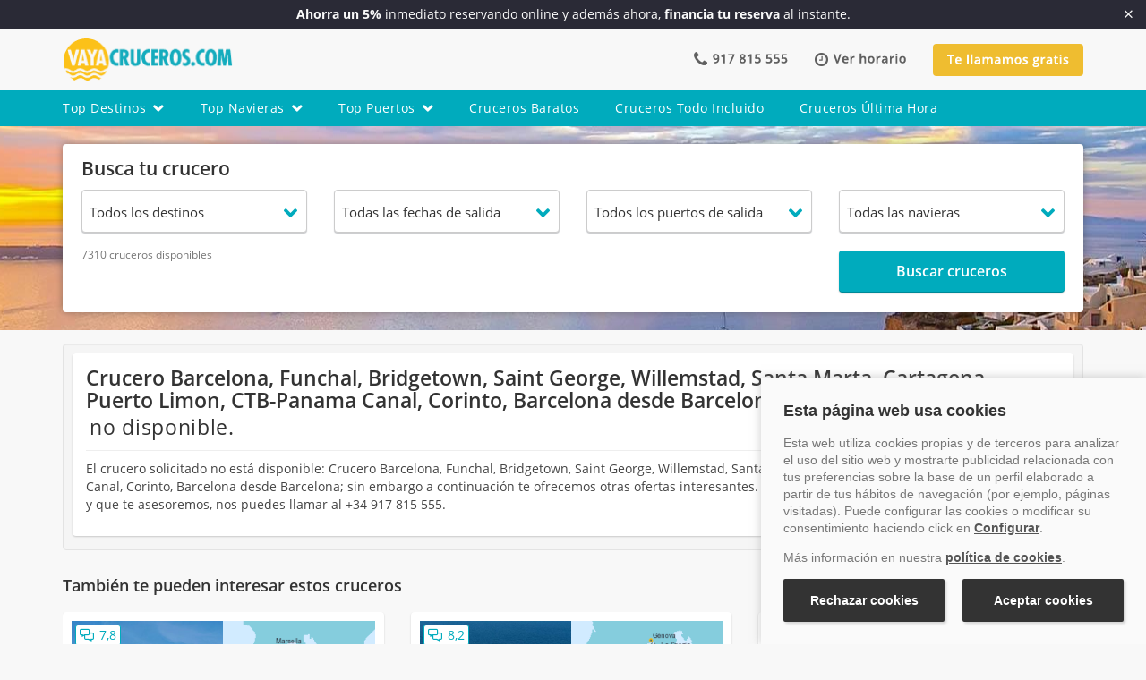

--- FILE ---
content_type: text/html; charset=UTF-8
request_url: https://www.vayacruceros.com/crucero-barcelona-funchal-bridgetown-saint-george-willemstad-santa-marta-cartagena-puerto-limon-ctbpanama-canal-corinto-barcelona-desde-barcelona-10983711ID.htm
body_size: 31379
content:
<!DOCTYPE html>
<html lang="es">
    <head>
        <meta http-equiv="Content-Type" content="text/html; charset=UTF-8">
        <meta http-equiv="X-UA-Compatible" content="IE=edge">
                    <meta name="viewport" content="width=device-width, initial-scale=1"> 
                <meta name="rating" content="tourism">
        <meta name="author" content="VAYACRUCEROS">
        <meta name="language" content="Spanish" >
        <meta property="fb:admins" content="100001245432740">
        <meta name="theme-color" content="#00abbd">

        
                <link rel="mask-icon" href="https://www.vayacruceros.com/img/comun/safari-pinned-tab.svg" color="#5bbad5">
        <link rel="apple-touch-icon" sizes="57x57" href="https://www.vayacruceros.com/img/comun/apple-icon-57x57.png">
        <link rel="apple-touch-icon" sizes="60x60" href="https://www.vayacruceros.com/img/comun/apple-icon-60x60.png">
        <link rel="apple-touch-icon" sizes="72x72" href="https://www.vayacruceros.com/img/comun/apple-icon-72x72.png">
        <link rel="apple-touch-icon" sizes="76x76" href="https://www.vayacruceros.com/img/comun/apple-icon-76x76.png">
        <link rel="apple-touch-icon" sizes="114x114" href="https://www.vayacruceros.com/img/comun/apple-icon-114x114.png">
        <link rel="apple-touch-icon" sizes="120x120" href="https://www.vayacruceros.com/img/comun/apple-icon-120x120.png">
        <link rel="apple-touch-icon" sizes="144x144" href="https://www.vayacruceros.com/img/comun/apple-icon-144x144.png">
        <link rel="apple-touch-icon" sizes="152x152" href="https://www.vayacruceros.com/img/comun/apple-icon-152x152.png">
        <link rel="apple-touch-icon" sizes="180x180" href="https://www.vayacruceros.com/img/comun/apple-icon-180x180.png">
        <link rel="icon" type="image/png" sizes="192x192" href="https://www.vayacruceros.com/img/comun/android-icon-192x192.png">
        <link rel="icon" type="image/png" sizes="32x32" href="https://www.vayacruceros.com/img/comun/favicon-32x32.png">
        <link rel="icon" type="image/png" sizes="96x96" href="https://www.vayacruceros.com/img/comun/favicon-96x96.png">
        <link rel="icon" type="image/png" sizes="16x16" href="https://www.vayacruceros.com/img/comun/favicon-16x16.png">
        <meta name="msapplication-TileColor" content="#ffffff">
        <meta name="msapplication-TileImage" content="https://www.vayacruceros.com/img/comun/ms-icon-144x144.png">
        <meta name="theme-color" content="#ffffff">
        <meta name="msapplication-TileColor" content="#00abbd">
        <link rel="shortcut icon"  href="https://www.vayacruceros.com/img/comun/favicon.ico"> 
        <link rel="dns-prefetch" href="//ajax.googleapis.com">
        <link rel="dns-prefetch" href="//maxcdn.bootstrapcdn.com">
        <link rel="preconnect" href="https://fonts.gstatic.com/" crossorigin>
        <link rel="preload" href="https://www.vayacruceros.com/fonts/icomoon.ttf?e35722" as="font" type="font/ttf" crossorigin>

        
        <title>Crucero Barcelona, Funchal, Bridgetown, Saint George, Willemstad, Santa Marta, Cartagena, Puerto Limon, CTB-Panama Canal, Corinto, Barcelona desde Barcelona - Vayacruceros.com</title>
<meta name="title" content="Crucero Barcelona, Funchal, Bridgetown, Saint George, Willemstad, Santa Marta, Cartagena, Puerto Limon, CTB-Panama Canal, Corinto, Barcelona desde Barcelona - Vayacruceros.com" >
<meta name="keywords" content="Crucero Barcelona, Funchal, Bridgetown, Saint George, Willemstad, Santa Marta, Cartagena, Puerto Limon, CTB-Panama Canal, Corinto, Barcelona desde Barcelona, crucero MSC Cruceros" >
<meta name="description" content="Crucero Barcelona, Funchal, Bridgetown, Saint George, Willemstad, Santa Marta, Cartagena, Puerto Limon, CTB-Panama Canal, Corinto, Barcelona desde Barcelona, reserva tu crucero Barcelona, Funchal, Bridgetown, Saint George, Willemstad, Santa Marta, Cartagena, Puerto Limon, CTB-Panama Canal, Corinto, Barcelona desde Barcelona a bordo del MSC Cruceros en el +34 917 815 555" >
<meta name="robots" content="noindex, follow"><link rel="canonical" href="https://www.vayacruceros.com/crucero-barcelona-funchal-bridgetown-saint-george-willemstad-santa-marta-cartagena-puerto-limon-ctbpanama-canal-corinto-barcelona-desde-barcelona-10983711ID.htm" />
        

                <script type="application/ld+json">{
    "@context": "http://schema.org",
    "@type": "WebSite",
    "name": "Vayacruceros",
    "url": "https://www.vayacruceros.com"
}</script><script type="application/ld+json">{
    "@context": "http://schema.org",
    "@type": "TravelAgency",
    "name": "Vayacruceros",
    "image": "https://www.vayacruceros.com/img/logo_vayacruceros_p_1x.png",
    "logo": "https://www.vayacruceros.com/img/logo_VayaCruceros.jpg",
    "description": "Cruceros Vayacruceros, buscador especialista en ofertas de cruceros por el Mediterr\u00e1neo y Caribe con Royal Caribbean, Costa Cruceros, MSC y las principales navieras. Reservas en el +34 917 815 555",
    "priceRange": "Las mejores ofertas de cruceros",
    "telephone": "+34 917 815 555",
    "email": "reservas@vayacruceros.com",
    "additionalType": "https://www.vayacruceros.com/",
    "openingHours": [
        "Mo-Fr 8:30-20:30",
        "Sa 10:00-14:00"
    ],
    "hasMap": "https://www.google.com/maps/place/Vayacruceros.com+Acci%C3%B3n+Viajes+S.L./@36.703886,-4.4527197,17z/data=!3m1!4b1!4m5!3m4!1s0xd72f76367aaaaab:0x293d5f6f0c1d0cc0!8m2!3d36.703886!4d-4.450531",
    "url": "https://www.vayacruceros.com/",
    "sameAs": [
        "https://www.facebook.com/vayacruceros",
        "http://blog.vayacruceros.com",
        "https://www.youtube.com/user/Vayacruceros",
        "https://www.instagram.com/vayacruceroscom/"
    ],
    "contactPoint": {
        "@type": "ContactPoint",
        "telephone": "+34 917 815 555",
        "contactType": "Customer support",
        "url": "https://www.vayacruceros.com/contactar.php",
        "contactOption": "TollFree",
        "email": "reservas@vayacruceros.com",
        "areaServed": "Spain",
        "availableLanguage": "Spanish,English"
    },
    "address": {
        "@type": "PostalAddress",
        "addressCountry": "Spain",
        "addressLocality": "M\u00e1laga",
        "addressRegion": "Andaluc\u00eda",
        "postalCode": "29006",
        "streetAddress": "C/Bodegueros 43 Ed, Pol\u00edgono San Rafael"
    },
    "geo": {
        "@type": "GeoCoordinates",
        "latitude": "36.703886",
        "longitude": "-4.4527197"
    }
}</script>

                                        <style>
                html{-webkit-text-size-adjust:100%;-ms-text-size-adjust:100%;font-size:10px}body{margin:0}header,
nav{display:block}a{background-color:transparent;color:#00abbd;text-decoration:none}strong{font-weight:700}/* h1{margin:0.67em 0;font-size:2em}*/ img{border:0}button,
input,
optgroup,
select{margin:0;font:inherit;color:inherit}button{overflow:visible}button,
select{text-transform:none}button{-webkit-appearance:button}button::-moz-focus-inner,
input::-moz-focus-inner{padding:0;border:0}input{line-height:normal}input[type="checkbox"]{-webkit-box-sizing:border-box;-moz-box-sizing:border-box;box-sizing:border-box;padding:0}optgroup{font-weight:700}*{-webkit-box-sizing:border-box;-moz-box-sizing:border-box;box-sizing:border-box}:after,:before{-webkit-box-sizing:border-box;-moz-box-sizing:border-box;box-sizing:border-box}button,
input,
select{font-family:inherit;font-size:inherit;line-height:inherit}img{vertical-align:middle}.img-responsive{display:block;max-width:100%;height:auto}.img-rounded{border-radius:6px}h1,
h2,
h3{font-family:inherit;line-height:1.1;color:inherit}p{margin:0 0 10px}.text-right{text-align:right}.text-center{text-align:center}.text-justify{text-align:justify}ol,
ul{margin-top:0;margin-bottom:10px}ul ul{margin-bottom:0}.list-unstyled{padding-left:0;list-style:none}.container{padding-right:15px;padding-left:15px;margin-right:auto;margin-left:auto}@media (min-width:768px){.container{width:750px}}@media (min-width:992px){.container{width:970px}}@media (min-width:1200px){.container{width:1170px}}.row{margin-right:-15px;margin-left:-15px}.col-lg-1,
.col-lg-2,
.col-lg-7,
.col-md-1,
.col-md-12,
.col-md-2,
.col-md-3,
.col-md-4,
.col-md-6,
.col-md-7,
.col-md-8,
.col-sm-12,
.col-sm-3,
.col-sm-6,
.col-xs-12,
.col-xs-6{position:relative;min-height:1px;padding-right:15px;padding-left:15px}.col-xs-12,
.col-xs-6{float:left}.col-xs-12{width:100%}.col-xs-6{width:50%}@media (min-width:768px){.col-sm-12, .col-sm-3, .col-sm-6, .col-sm-9{float:left}.col-sm-12{width:100%}.col-sm-9{width:75%}.col-sm-8{width:66.66666667%}.col-sm-6{width:50%}.col-sm-4{width:33.33333333%}.col-sm-3{width:25%}}@media (min-width:992px){.col-md-1, .col-md-12, .col-md-2, .col-md-3, .col-md-4, .col-md-6, .col-md-7, .col-md-8{float:left}.col-md-12{width:100%}.col-md-10{width:83.33333333%}.col-md-8{width:66.66666667%}.col-md-7{width:58.33333333%}.col-md-6{width:50%}.col-md-4{width:33.33333333%}.col-md-3{width:25%}.col-md-2{width:16.66666667%}.col-md-1{width:8.33333333%}.col-md-offset-3{margin-left:25%}}@media (min-width:1200px){.col-lg-1, .col-lg-2, .col-lg-7{float:left}.col-lg-3{width:25%}.col-lg-7{width:58.33333333%}.col-lg-2{width:16.66666667%}.col-lg-1{width:8.33333333%}.col-lg-9{width:75%}}input[type="checkbox"]{margin:4px 0 0;line-height:normal}.btn{display:inline-block;padding:6px 12px;margin-bottom:0;font-size:14px;font-weight:600 !important;line-height:1.42857143;text-align:center;white-space:nowrap;vertical-align:middle;-ms-touch-action:manipulation;touch-action:manipulation;background-image:none;box-shadow:0 -1px 0 rgba(0, 0, 0, 0.2) inset, 0 1px 2px rgba(0, 0, 0, 0.2);border:medium none transparent !important;border-radius:4px;letter-spacing:0}.btn-primary{background-color:#00abbd;border-color:#00abbd;color:#fff}.btn-lg{padding:10px 16px;font-size:18px;line-height:1.3333333 !important;border-radius:6px}.btn-sm{padding:5px 10px;font-size:12px;line-height:1.5;border-radius:3px}.fade{opacity:0}.collapse{display:none}.dropdown{position:relative}.dropdown-menu{position:absolute;top:100%;left:0;z-index:1000;display:none;float:left;min-width:160px;padding:5px 0;margin:2px 0 0;font-size:14px;text-align:left;list-style:none;background-color:#fff;-webkit-background-clip:padding-box;background-clip:padding-box;border:1px solid #ccc;border:1px solid rgba(0, 0, 0, 0.15);border-radius:4px;-webkit-box-shadow:0 6px 12px rgba(0, 0, 0, 0.175);box-shadow:0 6px 12px rgba(0, 0, 0, 0.175)}.dropdown-menu>li>a{display:block;padding:3px 20px;clear:both;font-weight:400;line-height:1.42857143;color:#333;white-space:nowrap}@media (min-width:768px){.navbar-right .dropdown-menu{right:0;left:auto}}.input-group{position:relative;display:table;border-collapse:separate}.input-group-addon{display:table-cell}.input-group-addon{width:1%;white-space:nowrap;vertical-align:middle}.input-group-addon{padding:6px 12px;font-size:14px;font-weight:400;line-height:1;color:#555;text-align:center;background-color:#eee;border:1px solid #ccc;border-radius:4px}.input-group-addon:last-child{border-top-left-radius:0;border-bottom-left-radius:0}.input-group-addon:last-child{border-left:0}.nav{padding-left:0;margin-bottom:0;list-style:none}.nav>li{position:relative;display:block}.navbar{position:relative;min-height:50px;margin-bottom:20px;border:1px solid transparent}@media (min-width:768px){.navbar{border-radius:4px}}@media (min-width:768px){.navbar-header{float:left}}.navbar-collapse{padding-right:15px;padding-left:15px;overflow-x:visible;-webkit-overflow-scrolling:touch;border-top:1px solid transparent;-webkit-box-shadow:inset 0 1px 0 rgba(255, 255, 255, 0.1);box-shadow:inset 0 1px 0 rgba(255, 255, 255, 0.1)}@media (min-width:768px){.navbar-collapse{width:auto;border-top:0;-webkit-box-shadow:none;box-shadow:none}.navbar-collapse.collapse{display:block !important;height:auto !important;padding-bottom:0;overflow:visible !important}}.container>.navbar-collapse,
.container>.navbar-header{margin-right:-15px;margin-left:-15px}@media (min-width:768px){.container>.navbar-collapse, .container>.navbar-header{margin-right:0;margin-left:0}}.navbar-toggle{position:relative;float:right;padding:9px 10px;margin-top:8px;margin-right:15px;margin-bottom:8px;background-color:transparent;background-image:none;border:1px solid transparent;border-radius:4px}.navbar-toggle .icon-bar{display:block;width:22px;height:2px;border-radius:1px}.navbar-toggle .icon-bar+.icon-bar{margin-top:4px}@media (min-width:768px){.navbar-toggle{display:none}}.navbar-nav{margin:7.5px -15px}@media (min-width:768px){.navbar-nav{float:left;margin:0}.navbar-nav>li{float:left}}.navbar-nav>li>.dropdown-menu{margin-top:0;border-top-left-radius:0;border-top-right-radius:0}@media (min-width:768px){.navbar-right{float:right !important;margin-right:-15px}}label{font-weight:700}.label{display:inline;padding:0.2em 0.6em 0.3em;font-size:75%;font-weight:100;line-height:1;color:#fff;text-align:center;white-space:nowrap;vertical-align:baseline;border-radius:0.25em}.panel{margin-bottom:20px;background-color:#fff;border:1px solid transparent;border-radius:4px;-webkit-box-shadow:0 1px 1px rgba(0, 0, 0, 0.05);box-shadow:0 1px 1px rgba(0, 0, 0, 0.05)}.panel-heading{border-bottom:1px solid transparent}.panel-body{padding:15px}.panel-default{box-shadow:0 1px 2px rgb(25 25 25 / 20%) !important;border:none !important}.panel-default>.panel-heading{color:#333;background-color:#f5f5f5;border-color:#ddd}.well{min-height:20px !important;padding:19px !important;margin-bottom:20px !important;background-color:#f5f5f5 !important;border:1px solid #e3e3e3 !important;border-radius:4px !important;-webkit-box-shadow:inset 0 1px 1px rgb(0 0 0 / 5%) !important;box-shadow:inset 0 1px 1px rgb(0 0 0 / 5%) !important}.close{float:right;font-size:21px;font-weight:700;line-height:1;color:#000;text-shadow:0 1px 0 #fff;opacity:0.2}button.close{-webkit-appearance:none;padding:0;background:0 0;border:0}.modal{position:fixed;top:0;right:0;bottom:0;left:0;z-index:1050;display:none;overflow:hidden;-webkit-overflow-scrolling:touch;outline:0}.modal.fade .modal-dialog{-webkit-transform:translate(0, -25%);-ms-transform:translate(0, -25%);-o-transform:translate(0, -25%);transform:translate(0, -25%)}.modal-dialog{position:relative;width:auto;margin:10px}.modal-content{position:relative;background-color:#fff;-webkit-background-clip:padding-box;background-clip:padding-box;border:1px solid #999;border:1px solid rgba(0, 0, 0, 0.2);border-radius:6px;outline:0;-webkit-box-shadow:0 3px 9px rgba(0, 0, 0, 0.5);box-shadow:0 3px 9px rgba(0, 0, 0, 0.5)}.modal-header{padding:15px;border-bottom:1px solid #e5e5e5}.modal-header .close{margin-top:-2px}.modal-title{margin:0;line-height:1.42857143}.modal-body{position:relative;padding:15px}@media (min-width:768px){.modal-dialog{width:600px;margin:30px auto}.modal-content{-webkit-box-shadow:0 5px 15px rgba(0, 0, 0, 0.5);box-shadow:0 5px 15px rgba(0, 0, 0, 0.5)}}@media (min-width:992px){.modal-lg{width:900px}}.carousel{position:relative}.carousel-inner{position:relative;width:100%;overflow:hidden}.carousel-inner>.item{position:relative;display:none}@media all and (transform-3d),
(-webkit-transform-3d){.carousel-inner>.item{-webkit-backface-visibility:hidden;backface-visibility:hidden;-webkit-perspective:1000px;perspective:1000px}.carousel-inner>.item.active{left:0;-webkit-transform:translate3d(0, 0, 0);transform:translate3d(0, 0, 0)}}.carousel-inner>.active{display:block}.carousel-inner>.active{left:0}.carousel-control{position:absolute;top:0;bottom:0;left:0;width:15%;font-size:20px;color:#fff;text-align:center;text-shadow:0 1px 2px rgba(0, 0, 0, 0.6);background-color:rgba(0, 0, 0, 0);opacity:0.5}.carousel-control.left{background-image:-webkit-linear-gradient(left, rgba(0, 0, 0, 0.5) 0, rgba(0, 0, 0, 0.0001) 100%);background-image:-o-linear-gradient(left, rgba(0, 0, 0, 0.5) 0, rgba(0, 0, 0, 0.0001) 100%);background-image:-webkit-gradient(linear, left top, right top, from(rgba(0, 0, 0, 0.5)), to(rgba(0, 0, 0, 0.0001)));background-image:linear-gradient(to right, rgba(0, 0, 0, 0.5) 0, rgba(0, 0, 0, 0.0001) 100%);background-repeat:repeat-x}.carousel-control.right{right:0;left:auto;background-image:-webkit-linear-gradient(left, rgba(0, 0, 0, 0.0001) 0, rgba(0, 0, 0, 0.5) 100%);background-image:-o-linear-gradient(left, rgba(0, 0, 0, 0.0001) 0, rgba(0, 0, 0, 0.5) 100%);background-image:-webkit-gradient(linear, left top, right top, from(rgba(0, 0, 0, 0.0001)), to(rgba(0, 0, 0, 0.5)));background-image:linear-gradient(to right, rgba(0, 0, 0, 0.0001) 0, rgba(0, 0, 0, 0.5) 100%);background-repeat:repeat-x}.carousel-indicators{position:absolute;bottom:10px;left:50%;z-index:15;width:60%;padding-left:0;margin-left:-30%;text-align:center;list-style:none}.carousel-indicators li{display:inline-block;width:10px;height:10px;margin:1px;text-indent:-999px;background-color:rgba(0, 0, 0, 0);border:1px solid #fff;border-radius:10px}.carousel-indicators .active{width:12px;height:12px;margin:0;background-color:#fff}@media screen and (min-width:768px){.carousel-indicators{bottom:20px}}.clearfix:after,
.clearfix:before,
.container:after,
.container:before,
.modal-header:after,
.modal-header:before,
.nav:after,
.nav:before,
.navbar-collapse:after,
.navbar-collapse:before,
.navbar-header:after,
.navbar-header:before,
.navbar:after,
.navbar:before,
.panel-body:after,
.panel-body:before,
.row:after,
.row:before{display:table;content:" "}.clearfix:after,
.container:after,
.modal-header:after,
.nav:after,
.navbar-collapse:after,
.navbar-header:after,
.navbar:after,
.panel-body:after,
.row:after{clear:both}.pull-right{float:right !important}.pull-left{float:left !important}.hide{display:none !important}@-ms-viewport{width:device-width}.visible-lg,
.visible-md,
.visible-sm,
.visible-xs{display:none !important}@media (max-width:767px){.visible-xs{display:block !important}}@media (min-width:768px) and (max-width:991px){.visible-sm{display:block !important}.hidden-sm{display:none !important}}@media (min-width:992px) and (max-width:1199px){.visible-md{display:block !important}}@media (min-width:1200px){.visible-lg{display:block !important}}@media (max-width:767px){.hidden-xs{display:none !important}}@media (min-width:992px) and (max-width:1199px){.hidden-md{display:none !important}}@media (min-width:1200px){.hidden-lg{display:none !important}}@font-face{font-family:"Open Sans";font-style:normal;font-weight:400;font-display:block;src:local("Open Sans Regular"), local("OpenSans-Regular"), url(https://fonts.gstatic.com/s/opensans/v15/u-WUoqrET9fUeobQW7jkRRJtnKITppOI_IvcXXDNrsc.woff2) format("woff2");unicode-range:U+0100-024F, U+0259, U+1E00-1EFF, U+20A0-20AB, U+20AD-20CF, U+2C60-2C7F, U+A720-A7FF}@font-face{font-family:"Open Sans";font-style:normal;font-weight:400;font-display:block;src:local("Open Sans Regular"), local("OpenSans-Regular"), url(https://fonts.gstatic.com/s/opensans/v15/cJZKeOuBrn4kERxqtaUH3VtXRa8TVwTICgirnJhmVJw.woff2) format("woff2");unicode-range:U+0000-00FF, U+0131, U+0152-0153, U+02BB-02BC, U+02C6, U+02DA, U+02DC, U+2000-206F, U+2074, U+20AC, U+2122, U+2212, U+2215}@font-face{font-family:"Open Sans";font-style:normal;font-weight:600;font-display:block;src:local("Open Sans SemiBold"), local("OpenSans-SemiBold"), url(https://fonts.gstatic.com/s/opensans/v15/MTP_ySUJH_bn48VBG8sNSj0LW-43aMEzIO6XUTLjad8.woff2) format("woff2");unicode-range:U+0100-024F, U+0259, U+1E00-1EFF, U+20A0-20AB, U+20AD-20CF, U+2C60-2C7F, U+A720-A7FF}@font-face{font-family:"Open Sans";font-style:normal;font-weight:600;font-display:block;src:local("Open Sans SemiBold"), local("OpenSans-SemiBold"), url(https://fonts.gstatic.com/s/opensans/v15/MTP_ySUJH_bn48VBG8sNSugdm0LZdjqr5-oayXSOefg.woff2) format("woff2");unicode-range:U+0000-00FF, U+0131, U+0152-0153, U+02BB-02BC, U+02C6, U+02DA, U+02DC, U+2000-206F, U+2074, U+20AC, U+2122, U+2212, U+2215}@font-face{font-family:"Open Sans";font-style:normal;font-weight:700;font-display:block;src:local("Open Sans Bold"), local("OpenSans-Bold"), url(https://fonts.gstatic.com/s/opensans/v15/k3k702ZOKiLJc3WVjuplzD0LW-43aMEzIO6XUTLjad8.woff2) format("woff2");unicode-range:U+0100-024F, U+0259, U+1E00-1EFF, U+20A0-20AB, U+20AD-20CF, U+2C60-2C7F, U+A720-A7FF}@font-face{font-family:"Open Sans";font-style:normal;font-weight:700;font-display:block;src:local("Open Sans Bold"), local("OpenSans-Bold"), url(https://fonts.gstatic.com/s/opensans/v15/k3k702ZOKiLJc3WVjuplzOgdm0LZdjqr5-oayXSOefg.woff2) format("woff2");unicode-range:U+0000-00FF, U+0131, U+0152-0153, U+02BB-02BC, U+02C6, U+02DA, U+02DC, U+2000-206F, U+2074, U+20AC, U+2122, U+2212, U+2215}/*! * Font Awesome Pro 5.15.4 by @fontawesome - https://fontawesome.com * License - https://fontawesome.com/license (Commercial License) */
@font-face{font-family:"Font Awesome 5 Pro";font-style:normal;font-weight:300;font-display:block;src:url("https://www.vayacruceros.com/fonts/fa-light-300.eot");src:url("https://www.vayacruceros.com/fonts/fa-light-300.eot?#iefix") format("embedded-opentype"), url("https://www.vayacruceros.com/fonts/fa-light-300.woff2") format("woff2"), url("https://www.vayacruceros.com/fonts/fa-light-300.woff") format("woff"), url("https://www.vayacruceros.com/fonts/fa-light-300.ttf") format("truetype"), url("https://www.vayacruceros.com/fonts/fa-light-300.svg#fontawesome") format("svg")}.fal{font-family:"Font Awesome 5 Pro";font-weight:300}/*!
* Font Awesome Pro 5.15.4 by @fontawesome - https://fontawesome.com
* License - https://fontawesome.com/license (Commercial License)
*/
@font-face{font-family:"Font Awesome 5 Pro";font-style:normal;font-weight:400;font-display:block;src:url("https://www.vayacruceros.com/fonts/fa-regular-400.eot");src:url("https://www.vayacruceros.com/fonts/fa-regular-400.eot?#iefix") format("embedded-opentype"), url("https://www.vayacruceros.com/fonts/fa-regular-400.woff2") format("woff2"), url("https://www.vayacruceros.com/fonts/fa-regular-400.woff") format("woff"), url("https://www.vayacruceros.com/fonts/fa-regular-400.ttf") format("truetype"), url("https://www.vayacruceros.com/fonts/fa-regular-400.svg#fontawesome") format("svg")}.far{font-family:"Font Awesome 5 Pro";font-weight:400}/*!
* Font Awesome Pro 5.15.4 by @fontawesome - https://fontawesome.com
* License - https://fontawesome.com/license (Commercial License)
*/
@font-face{font-family:"Font Awesome 5 Pro";font-style:normal;font-weight:900;font-display:block;src:url("https://www.vayacruceros.com/fonts/fa-solid-900.eot");src:url("https://www.vayacruceros.com/fonts/fa-solid-900.eot?#iefix") format("embedded-opentype"), url("https://www.vayacruceros.com/fonts/fa-solid-900.woff2") format("woff2"), url("https://www.vayacruceros.com/fonts/fa-solid-900.woff") format("woff"), url("https://www.vayacruceros.com/fonts/fa-solid-900.ttf") format("truetype"), url("https://www.vayacruceros.com/fonts/fa-solid-900.svg#fontawesome") format("svg")}.fa,
.fas{font-family:"Font Awesome 5 Pro";font-weight:900}/*!
* Font Awesome Pro 5.15.4 by @fontawesome - https://fontawesome.com
* License - https://fontawesome.com/license (Commercial License)
*/
@font-face{font-family:"Font Awesome 5 Brands";font-style:normal;font-weight:400;font-display:block;src:url("https://www.vayacruceros.com/fonts/fa-brands-400.eot");src:url("https://www.vayacruceros.com/fonts/fa-brands-400.eot?#iefix") format("embedded-opentype"), url("https://www.vayacruceros.com/fonts/fa-brands-400.woff2") format("woff2"), url("https://www.vayacruceros.com/fonts/fa-brands-400.woff") format("woff"), url("https://www.vayacruceros.com/fonts/fa-brands-400.ttf") format("truetype"), url("https://www.vayacruceros.com/fonts/fa-brands-400.svg#fontawesome") format("svg")}.fab{font-family:"Font Awesome 5 Brands";font-weight:400}@font-face{font-family:"icomoon";src:url("https://www.vayacruceros.com/fonts/icomoon.eot?e35722");src:url("https://www.vayacruceros.com/fonts/icomoon.eot?e35722#iefix") format("embedded-opentype"), url("https://www.vayacruceros.com/fonts/icomoon.ttf?e35722") format("truetype"), url("https://www.vayacruceros.com/fonts/icomoon.woff?e35722") format("woff"), url("https://www.vayacruceros.com/fonts/icomoon.svg?e35722#icomoon") format("svg");font-weight:normal;font-style:normal;font-display:block}[class^=icon-],
[class*=" icon-"]{font-family:"icomoon" !important;speak:never;font-style:normal;font-weight:normal;font-variant:normal;text-transform:none;line-height:1;-webkit-font-smoothing:antialiased;-moz-osx-font-smoothing:grayscale}.fa,
.fas,
.far,
.fal,
.fad,
.fab{-moz-osx-font-smoothing:grayscale;-webkit-font-smoothing:antialiased;display:inline-block;font-style:normal;font-variant:normal;text-rendering:auto;line-height:1}.fa-fw{text-align:center;width:1.25em}body{position:relative;background-color:#f8f8f8 !important;font-family:"Open Sans", sans-serif !important;font-style:normal;font-size:14px;line-height:1.42857143;color:#333}h1,
h3{margin-top:20px}h1,
h2,
h3,
h4{font-weight:600 !important}h1{font-size:23px !important;margin-bottom:15px !important}h2{font-size:21px;margin-bottom:20px;margin-top:30px;font-weight:600}h3,
.h3{font-size:18px;margin-bottom:15px}h4{margin-top:10px;margin-bottom:10px;font-size:16px !important}h4,
.h4{line-height:21px !important}h4,
.h4{font-size:16px !important;line-height:21px}h4 a{color:#00abbd !important}.h1,
.h2,
.h3,
.h4,
.h5,
.h6,
h1,
h2,
h3,
h4,
h5,
h6{font-weight:600 !important}.spacer{height:20px}.img-rounded{border-radius:4px}header{margin-bottom:0 !important;padding:0;width:100%}header .container{margin-top:0 !important}header .navbar-toggle .icon-bar{background-color:#fff}@media screen and (max-width:991px) and (min-height:0) and (max-height:250px){#menu-navbar-vc .scrollChild{height:100px !important}}@media screen and (max-width:991px) and (min-height:251px) and (max-height:290px){#menu-navbar-vc .scrollChild{height:115px !important}}@media screen and (max-width:991px) and (min-height:291px) and (max-height:330px){#menu-navbar-vc .scrollChild{height:155px !important}}@media screen and (max-width:991px) and (min-height:331px) and (max-height:370px){#menu-navbar-vc .scrollChild{height:192px !important}}@media screen and (max-width:991px) and (min-height:460px){#menu-navbar-vc .scrollChild{height:500px !important}}header .navbar-toggle{margin-top:0;margin-bottom:0}header .dropdown{margin-bottom:0;margin-top:0}.navbar-vc{border-radius:0}.vc-nav-brand{position:relative;text-decoration:none;color:#333;width:20%}#menu-navbar-vc .dropdown-toggle.enlace{padding-left:0;padding-right:0}#menu-navbar-vc .dropdown-toggle.enlace a{font-size:13px;border-radius:4px;padding-top:7px;padding-left:12px;padding-right:12px;padding-bottom:3px;background-color:transparent;color:#fff !important}.vc-menu-contactar{vertical-align:middle;border:0;width:30px;height:33px;padding:8px 165px}#menu-navbar-vc{overflow-y:hidden}.menu_header .dropdown-menu>li{height:41px}.menu_header .dropdown-menu>li>a{clear:both;color:#333;display:block;font-weight:400;line-height:1.42857;padding:8px 15px;white-space:nowrap;letter-spacing:0.5px;font-size:14px}header .menu_header .dropdown-menu{min-width:106px;text-align:center}@media (min-width:992px){header .menu_header>li>span{color:#fff !important;font-size:14px;font-weight:400;letter-spacing:0.5px;padding:10px 20px;text-transform:capitalize;line-height:20px;display:block}header .menu_header>li>span i{margin-left:8px}.menu_header, .menu_header.navbar-right{float:none !important;margin-left:-20px}#menu-navbar-vc .dropdown-toggle.enlace a{font-size:14px;padding:10px 20px}header .vc-nav-brand{width:190px}header .vc-menu-contactar{display:inline-block}#bloqueo_menu-navbar-vc{width:100%;height:0 !important;background:0 0;position:fixed;height:0;z-index:5}header .menu_cabecera{background-color:#00abbd}header .navbar-vc{border:none}.menu_header .dropdown{border:none}header .vc-menu-contactar{padding:0 53px;background-image:url(https://www.vayacruceros.com/img/spriteCabecera.png);background-repeat:no-repeat;background-position:0 -71px;opacity:0.9}header .horario{padding:0 52px;background-image:url(https://www.vayacruceros.com/img/spriteCabecera.png);background-repeat:no-repeat;background-position:0 -91px;margin-left:25px;opacity:0.9}header .te_llamamos{padding:8px 15px;background-image:url(https://www.vayacruceros.com/img/spriteCabecera.png);background-repeat:no-repeat;background-position:15px -117px;background-color:#efb71a;width:168px;border-radius:4px;height:36px !important;margin-left:25px}header .vc-menu-contactar{height:25px}}@media (max-width:991px){header .menu_header>li>span{color:#fff !important;font-size:13px;font-weight:400;letter-spacing:0.8px;margin-top:2px;padding:7px 12px;text-transform:uppercase;line-height:20px;display:block}#menu-navbar-vc .dropdown-toggle{font-size:13px;border-radius:4px;padding-top:7px;padding-bottom:3px;background-color:transparent}.navbar-vc{background-color:#00abbd;border-radius:0}#menu-navbar-vc .scrollChild{height:300px;overflow-x:hidden}header .vc-menu-contactar{width:100%;background-position:11px 10px;height:44px}header .te_llamamos{width:100%;background-position:11px -26px;height:44px}.vc-menu-contactar{display:block;background-color:#33bbca}.navbar-vc .navbar-collapse.collapse{display:block !important;overflow:visible !important;padding-bottom:0;height:100vh !important}.navbar-vc .navbar-nav{margin:7.5px -15px}.navbar-vc .nav>li{display:block;position:relative}.navbar-vc .nav>li>span{display:block;padding:10px 15px;position:relative}.navbar-vc .navbar-nav>li{float:none}.navbar-vc .dropdown-menu{background-clip:padding-box;background-color:#fff;border:1px solid rgba(0, 0, 0, 0.15);border-radius:4px;box-shadow:0 6px 12px rgba(0, 0, 0, 0.176);display:none;float:left;font-size:14px;left:0;list-style:outside none none;margin:2px 0 0;min-width:160px;position:absolute;text-align:left;top:100%;z-index:1000}#menu-navbar-vc{background-color:#33bbcd;width:350px !important;display:block;position:absolute;z-index:1049;margin-left:-120%;top:51px;border:none;box-shadow:none;left:12px}#menu-navbar-vc .menucontacto{float:none !important;border-bottom:1px solid #eaeaea;padding-bottom:15px}#menu-navbar-vc .menucontacto .vc-menu-contactar{display:block}#menu-navbar-vc ul.nav.navbar-nav.navbar-right{float:none !important}#menu-navbar-vc ul.nav.navbar-nav.navbar-right .dropdown{border-bottom:1px solid #4fc2cf;border-radius:0}#menu-navbar-vc ul.nav.navbar-nav.navbar-right .dropdown span{margin-top:0;padding:10px 25px 10px 15px;margin-left:15px}#menu-navbar-vc .menu_header .dropdown-menu>li>a{margin-left:15px}#bloqueo_menu-navbar-vc{width:100%;background:0 0;position:fixed;height:0;z-index:5}.vc-nav-brand{text-align:center;width:100%}.navbar-vc .navbar-toggle{display:block !important;margin-right:0}.navbar-vc .navbar-toggle .icon-bar{border-radius:1px;display:block !important;height:2px;width:25px}header .menu_header .dropdown-menu{text-align:left}.menu_header .dropdown-menu>li>a{clear:both;color:#fff !important;display:block;font-weight:400 !important;letter-spacing:0.5px;line-height:1.42857;padding:10px 15px !important;white-space:nowrap;border-top:1px solid #4fc2cf;text-indent:10px}.menu_header .dropdown-menu>li{height:41px}#menu-navbar-vc .dropdown-toggle{border-radius:0}#menu-navbar-vc .dropdown-toggle.enlace{padding-left:0 !important;padding-right:0 !important;padding-top:0 !important;padding-bottom:0 !important;height:40px}#menu-navbar-vc .dropdown-toggle.enlace a{padding:11px 40% 12px 15px;position:relative;top:10px}header .menu_header i{font-size:20px;float:right}#menu-navbar-vc .scrollParent{overflow:hidden}#menu-navbar-vc .scrollChild{overflow-y:scroll !important}header .vc-menu-contactar{padding:8px 78px;background-image:url(https://www.vayacruceros.com/img/spriteCabecera.png);background-repeat:no-repeat;background-position:11px 11px}header .te_llamamos{padding:8px 110px;background-image:url(https://www.vayacruceros.com/img/spriteCabecera.png);background-repeat:no-repeat;background-position:11px -25px}}header.header-cc .vc-menu-contactar,
header.header-cc .te_llamamos,
header.header-cc .horario{background-image:url("https://www.vayacruceros.com/img/spriteCabeceraCC.png")}.navbar-vc .navbar-right .dropdown-menu{right:auto;left:0}.dropdown{border:1px solid transparent;border-radius:50px}.dropdown ul{margin:0;padding:0}.dropdown a{color:#000;text-decoration:none;outline:0}@media (min-width:992px){.mainimage{background:url(https://www.vayacruceros.com/img/cover-g.jpg) no-repeat scroll 50% 50% !important;height:100%;margin-bottom:15px;background-size:cover !important}}@media (min-width:768px) and (max-width:991px){.mainimage{background:url(https://www.vayacruceros.com/img/cover-m.jpg) no-repeat scroll 50% 50% !important;height:100%;margin-bottom:15px;background-size:cover !important}}@media (max-width:767px){.mainimage{background:none #daf0f1 !important;height:100%;margin-bottom:15px;background-size:cover !important}/* .mainimage, .mainiNoImage{position:sticky;top:0;z-index:10}*/}.buscador{box-shadow:0 0 8px 0 rgba(50, 50, 50, 0.43) !important;font-size:14px;margin-bottom:20px !important;margin-top:20px !important;color:#777}.buscador h2,.buscador .h2{color:#333;font-size:21px;margin-top:0;letter-spacing:0;margin-bottom:12px !important;margin-top:-5px !important}.carousel{background-color:#e6e6e6;margin-top:15px}.modulospie h2{margin-top:40px;margin-bottom:10px;font-size:18px}.modulospie .noticias h2{margin-top:40px;margin-bottom:10px;font-size:18px;height:75px !important;vertical-align:bottom;display:table-cell;width:100%;text-align:center}@media screen and (max-width:991px){.modulospie h2{margin-top:30px;margin-bottom:0;font-size:18px}.modulospie .noticias h2{margin-top:30px;margin-bottom:0;font-size:18px;height:auto !important;vertical-align:bottom;display:block;width:100%;text-align:center}}.modulospie .caption{text-align:left}@media screen and (max-width:480px){.modulospie h3{margin-top:0}}@media screen and (max-width:767px){.footer_bottom div{text-align:center !important}}.footer_bottom{padding-top:30px;padding-bottom:20px;width:100%}.footer_bottom a:hover{text-decoration:underline}.footer_bottom{font-size:12px !important}.mtop30{margin-top:30px}.logos_col4 a img{margin:10px 4px}.logos_col4 a img{display:inline-block;position:relative;vertical-align:middle}.modal-title{line-height:1.42857;margin:0 !important}.mt20{margin-top:20px}.buscador .btn-lg{padding:13px 16px !important;font-size:16px !important;text-shadow:none;display:inline-block;width:100%}.buscador h2{margin-bottom:12px;margin-top:-5px}.buscador .panel-body{padding:20px}.buscador .btn_buscadorAvanzado{text-align:right;font-size:14px;letter-spacing:0;font-weight:600;margin-top:15px}.buscador .new-search{letter-spacing:0;font-weight:600;margin-top:10px}.buscador .cruceros_encontrados{vertical-align:top;height:48px;display:table-cell;font-size:12px}.buscador .numero_encontrados{margin-top:-4px}.btn_span_buscador_mobile{margin:0 0 0 12px;font-size:15px;font-weight:700;color:#fff;position:relative;top:5px}.btn_span_buscador_mobile i{color:#ffffffb5;font-size:21px;margin-right:10px}@media (max-width:767px){h1{font-size:20px !important}h3{font-size:16px}}#politicaCookies{position:fixed;bottom:0;z-index:99999;width:100%;background-color:rgba(0, 0, 0, 0.61);color:#fff;font-size:13px}#formPoliticaCookiesReducido{color:#fff;font-size:12px;padding-top:10px}#formPoliticaCookiesReducido a{color:#fff;font-size:12px;padding-top:10px;text-decoration:underline}@media (min-width:768px){#formPoliticaCookiesReducido{display:none}}@media (max-width:767px){#formPoliticaCookiesReducido{display:block}}#aceptarCookies{background-color:#fff;color:#393939}#politicaCookies .btn{margin:5px 0}@media (min-width:768px) and (max-width:992px){.cookies_mob{width:60%;float:left;text-align:left;padding:3px 10px 3px 50px}#politicaCookies .btn{float:right;margin-right:50px}}@media (min-width:445px) and (max-width:767px){.cookies_mob{width:78%;float:left;text-align:left;padding:3px 0 3px 10px}#politicaCookies .btn{float:right;margin-right:10px}}.carousel-control.draganddrop{background-color:#7ec8d0;border:medium none transparent;border-radius:50%;box-shadow:0 0 1px rgba(0, 0, 0, 0.5) inset, 0 0 4px rgba(0, 0, 0, 0.37);color:#fff;font-size:60px;font-weight:100;height:40px;line-height:30px;margin-left:-10px;margin-right:-10px;margin-top:-35px;opacity:0.75 !important;position:absolute;text-align:center;top:36px;width:40px}.carousel-control.left,
.carousel-control.right{z-index:3}.carousel-control.draganddrop.left,
.carousel-control.draganddrop.right{background-image:none !important;filter:none !important;z-index:3}.carousel-control .fa-chevron-left,
.carousel-control .fa-chevron-right{display:inline-block;position:absolute;top:50%;z-index:4;left:16px}@media (min-width:992px) and (max-width:1199px){.carousel-control .fa-chevron-left, .carousel-control .fa-chevron-right{left:12px}}.carousel-control.draganddrop .fa-chevron-left,
.carousel-control.draganddrop .fa-chevron-right{color:#fff !important;font-size:22px !important;margin-top:-10px !important;position:relative;top:-10px}.carousel-control.draganddrop .fa-chevron-left{left:-6px}.carousel-control.draganddrop .fa-chevron-right{left:7px}.carousel-control .fa-chevron-left{left:15%}.carousel-control .fa-chevron-right{right:-5%}.titlanding{border-bottom:2px solid #00abbd;padding-bottom:10px;font-size:27px;font-weight:400;letter-spacing:0;margin-bottom:30px}.inputFake{background-color:#fff;border:1px solid #d7d7d7;position:relative;border-radius:4px}.input-group{display:block;font-size:inherit;position:relative}.inputFake .input-group{overflow:hidden}input.large[type="text"]{box-shadow:0 3px 6px rgba(0, 0, 0, 0.08) inset;font-size:15px;height:36px;padding:6px}.input-group .input-group-addon{background-color:#007dbe;border:0 none;border-radius:0;bottom:0;box-sizing:content-box;color:#fff;display:inline-block;font-size:14px;height:22px;line-height:inherit;padding:4px 0;position:absolute;right:-2px;text-align:center;text-shadow:none;width:28px;z-index:auto}.input-group .input-group-addon.transparent{background:rgba(0, 0, 0, 0) none repeat scroll 0 0;border:0 none;color:#999;top:0}.input-group .input-group-addon.large{font-size:18px;height:36px;width:40px}.inputFake .input-group input[type="text"]{background:transparent none repeat scroll 0 0 !important;border:medium none;box-shadow:none !important;overflow:hidden;padding:0 0 0 8px;text-indent:0;text-overflow:ellipsis;white-space:nowrap;width:85%}.inputFake select optgroup,
.inputFake select option{padding:7px 5px}.inputFake select{left:-2px;opacity:0;position:absolute;top:0;width:101%}.inputFake .fa{color:#00abbd}#goTop{position:fixed;bottom:30px;right:30px}#goTop span{width:60px;height:60px;display:block;line-height:5em !important}#goTop span i{font-size:5em !important;font-weight:600;z-index:50;color:rgba(146, 137, 137, 0.36)}.h18{font-size:18px;font-weight:600;margin-bottom:20px;margin-top:30px}.panelnavieras{background-color:#fff;border:1px solid #ddd;border-radius:4px;box-shadow:0 1px 1px rgba(0, 0, 0, 0.05);z-index:4;position:relative;margin-bottom:30px}.btn-md{padding:8px 15px;text-shadow:none;font-size:14px}@media (max-width:380px){.xxs-left{float:left !important;margin-top:15px;clear:both}.xxs-left.pull-right{float:left !important}}.carousel .carousel-control{margin-left:-25px;margin-right:-25px}*,::after,::before{box-sizing:border-box}.buscador .buscador_avanzado{background-color:#f5f5f5;margin-bottom:20px;margin-left:-10px;margin-right:-10px;padding:10px}.buscador_avanzado p{color:#333;font-weight:600}.buscador_avanzado .filtro{margin:3px 0;padding-left:1.8em;padding-right:1em;text-indent:-1.8em;vertical-align:middle;color:#333}.buscador_avanzado input[type="checkbox"]{line-height:normal;margin:-2px 2px 0 -4px;height:23px;width:23px;vertical-align:middle}@media (max-width:767px){.h1home{border-bottom:1px solid #00abbd;font-size:18px;padding-bottom:5px;margin-bottom:5px;font-weight:600}.xxs-left{border-radius:0;font-size:14px;letter-spacing:0 !important;line-height:1.5;padding:0;text-transform:none;color:#00abbd !important;box-shadow:none;text-shadow:none;background-color:#f8f8f8 !important;font-weight:600;margin-top:25px;padding:8px 0 8px 0}}@media (max-width:375px){.xxs-left{border-radius:0;font-size:14px;letter-spacing:0 !important;line-height:1.5;padding:0;text-transform:none;color:#00abbd;box-shadow:none;text-shadow:none;background-color:#f8f8f8 !important;font-weight:600;margin-top:-10px;margin-bottom:10px;padding:8px 0 8px 0}.xxs-left.btn{margin-bottom:10px !important}.xxs-left.btn-md{padding:8px 0 8px 0;line-height:1.5}}.nav>li>span{display:block;padding:10px 15px;position:relative}.iconos-promo .label{background-color:#51a825 !important;color:#fff !important;z-index:0;position:relative;left:-20px;padding:0.2em 0.6em 0.2em 1.4em;text-transform:uppercase;letter-spacing:1px;font-size:12px;font-weight:400}.iconos-promo .fa-stack-2x{font-size:1.8em !important;margin-top:2px !important}.iconos-promo .fa-circle{color:#51a825 !important}@media screen and (min-width:992px){.iconos-promo{margin-top:5px}}.carousel .carousel-control{margin-left:0;margin-right:0}@media screen and (max-width:768px){.navbar-collapse .navbar-nav{float:right}/* nav.navbar.navbar-vc{position:fixed;z-index:999;width:100%}*/ header{position:sticky;z-index:999;width:100%;top:0}.padding_buscador_fixed{}.padding_buscador_fixed + .col-md-12{min-height:0}}.cabecera-nueva{padding:0 !important}@media (min-width:431px) and (max-width:767px){#menu-navbar-vc{width:80% !important}#menu-navbar-vc .dropdown-toggle.enlace a{padding:11px 40% 12px 15px}}@media screen and (max-width:430px){#menu-navbar-vc{width:85% !important}#menu-navbar-vc .dropdown-toggle.enlace a{padding:11px 25% 12px 15px}}.buscador .inputFake{height:48px;color:#333;box-shadow:0 1px 1px 0 rgba(31, 35, 46, 0.25);border:1px solid #ccc;margin-bottom:20px}.buscador .input-group,
.buscador select{height:48px}.buscador .inputFake input{height:48px}.buscador .inputFake .input-group-addon{height:48px;padding:0}.buscador .inputFake .input-group-addon i{padding-top:16px}@media screen and (max-width:991px){.buscador .cruceros_encontrados{vertical-align:top;display:block;font-size:12px;padding-top:0}.buscador .new-search{margin-top:8px}.buscador .btn_buscadorAvanzado{margin-bottom:15px;margin-top:-3px}.buscador_avanzado p{margin-bottom:5px;margin-top:3px}.buscador .filtro{margin-bottom:8px}.iconos-promo .label{display:none !important}}@media screen and (max-width:767px){.buscador .panel-body{padding:10px}.buscador .new-search{margin-top:0;float:right}.buscador .buscador_avanzado{margin-bottom:10px}.buscador .numero_encontrados{margin-top:0;float:left}.buscador .btn_buscadorAvanzado{margin-bottom:15px;margin-top:30px;text-align:center}.buscador .inputFake{margin-bottom:11px}.buscador h2{margin-bottom:12px;margin-top:4px !important}.buscador .cruceros_encontrados{height:auto !important}.buscador{margin-bottom:15px !important;margin-top:16px !important}}@media screen and (min-width:1200px){.mainimage{background-size:auto !important}}.result_in_row .precio span{font-size:11px;text-transform:uppercase;letter-spacing:1px;color:#666;font-weight:400;margin-right:-5px}.result_in_row .precio .tasas{display:block;margin-right:0}.result_in_row .iconos-promo .label{display:none !important}.result_in_row .precio span{display:block}.result_in_row .precio .tasas{display:none}.result_in_row .rdo-mapa img{width:100% !important;height:100%}@media (min-width:768px) and (max-width:991px){.result_in_row .precio .tasas{display:none}.result_in_row .iconos-promo .label{display:none !important}.result_in_row .precio span{display:inline-block;margin-right:5px}}@media (min-width:568px) and (max-width:767px){.result_in_row .precio .tasas{display:none}.result_in_row .iconos-promo .label{display:none !important}.result_in_row .iconos-promo li span{padding-top:0}}.carousel.slide{margin-bottom:30px}.carousel.slide .carousel-indicators{bottom:0 !important}/* .minibanner_puertos .minibanner_item a{padding:0 15% 0 15%}*/ /* .minibanner_puertos .minibanner_item a span{height:110px;width:290px}*/ .minibanner_item{width:100%;height:110px;float:left;position:relative;overflow:hidden;z-index:1;background:#006d8c;border-radius:4px;margin-bottom:30px}.minibanner_item::before{content:"";display:block;padding-top:100%;float:left}.minibanner_item .minibanner_item_hover{position:absolute;top:50%;left:50%;-webkit-transform:translate(-50%, -50%);-moz-transform:translate(-50%, -50%);-o-transform:translate(-50%, -50%);-ms-transform:translate(-50%, -50%);transform:translate(-50%, -50%);padding:15px;text-align:center;opacity:0;overflow:hidden;display:block;height:110px}.minibanner_item .minibanner_item_hover span{color:#fff;font-size:32px;text-align:center;width:100%;display:table-cell;height:82px;vertical-align:middle}.minibanner_item img{width:100%;opacity:1;height:auto;position:absolute;top:0;right:-50%;left:-50%;margin:0 auto}.minibanner_item a{position:absolute;top:0;left:0;z-index:1;font-size:18px;font-weight:600;color:#fff;text-align:center;width:100%;vertical-align:bottom;padding:15% 15% 15% 15%;height:110px;background-color:rgba(55, 35, 35, 0.3);text-shadow:0 0 8px rgba(0, 0, 0, 0.3)}.minibanner_item a span{height:62px;vertical-align:middle;display:table-cell}@media screen and (max-width:567px){.minibanner_item a{font-size:16px}.minibanner_item a span{height:76px}}@media screen and (min-width:568px) and (max-width:767px){.minibanner>div{width:25%}.minibanner_item a{font-size:16px}}@media screen and (min-width:992px) and (max-width:1199px){.minibanner_item{height:88px}.minibanner_item a{font-size:16px;padding:15% 12% 15% 12%;height:88px}.minibanner_item a span{height:54px}/* .minibanner_puertos .minibanner_item a span{height:88px}*/}@media screen and (max-width:1199px){.minibanner_item a span{width:148px}.minibanner_item a{padding:15% 5px 15% 5px}}@media screen and (max-width:991px){.minibanner_item img{width:auto;height:100%}}.carousel.slide .carousel-indicators{bottom:0 !important}.modal-content{box-shadow:none;border:0}div.divSpinner{position:relative;top:5px;z-index:1000}div.divSpinner>i{color:#00abbd}.buscador div.inputFake{position:relative}.dropdown{border:1px solid transparent;border-radius:50px}.dropdown ul{margin:0;padding:0}.dropdown a{color:#000;text-decoration:none;outline:0}.ajaxSpinner{position:fixed;z-index:999999;top:0;background:#fff;font-size:3em;width:100%;height:100%;opacity:0.69}@media (max-width:991px){.ajaxSpinner{position:fixed;z-index:999999;top:0;background:#fff;font-size:1em;width:100%;height:100%;opacity:0.69}}.ajaxSpinner i{top:30%;left:39%;color:#00abbd !important}.ajaxSpinner .texto{font-size:0.6em;font-weight:500;position:absolute;left:42%;top:55%}.eventoVC_scroll_Navieras{overflow:hidden;white-space:nowrap}.eventoVC_scroll_Navieras>*{display:inline-block;text-align:center;padding:0 !important;text-decoration:none}.eventoVC_scroll_Navieras>*>*{margin:0 !important}.evento_VC_leerMas span,
.evento_VC_mostrarMas span{color:#006d8c;cursor:pointer}@media (max-width:1018px){.contenedor-navieras span{display:none !important}}.descuentoOnline .desc-desktop{display:none}.descuentoOnline{font-size:13px}@media screen and (min-width:768px){.descuentoOnline .desc-phone{display:none}.descuentoOnline .desc-desktop{display:block}.descuentoOnline{font-size:14px}}.breadcrumb{list-style:outside none none;margin-bottom:20px;background:0 0 !important;padding:0 !important}@media screen and (max-width:768px){.breadcrumb{white-space:nowrap;flex-wrap:nowrap;overflow-y:hidden;overflow-x:auto;max-width:100%}.breadcrumb::-webkit-scrollbar{display:none}}.breadcrumb>.active{color:#777 !important}.breadcrumb>li{display:inline-block}.breadcrumb>li+li:before{padding:0 5px;color:#ccc;content:"/\00a0"}.resumen_ficha h1{font-size:23px;margin:0 !important;line-height:1.1 !important;display:inline-block}@media screen and (max-width:768px){.resumen_ficha h1{font-size:20px}}.resumen,
.resumen_ficha{padding:10px 10px 0 !important;margin-bottom:0 !important}.resumen hr,
.resumen_ficha hr{margin:10px 0 10px 0 !important;border:0 !important;border-top:1px solid #eee !important}hr{border:0;border-top:1px solid #eee;box-sizing:content-box;height:0}.resumen .mainimg,
.resumen_ficha .mainimg{margin-top:15px}.panel .alert-warning{margin-bottom:10px;margin-top:10px;padding:8px 10px;border:1px solid transparent !important;color:#8a6d3b;background-color:#fcf8e3;border-color:#faebcc}.alert>p,
.alert>ul{margin-bottom:0 !important}.comment .puntuacion{font-weight:700 !important}.iconos-promo.list-inline{padding-left:0 !important;margin-left:-5px !important}.iconos-promo li{padding:0 !important}.iconos-promo .fa-stack{font-size:20px !important}.indent{padding-left:2em !important;text-indent:-1.3em !important}.btn-reserva{box-shadow:0 -1px 0 rgb(0 0 0 / 20%) inset, 0 1px 2px rgb(0 0 0 / 20%);border:medium none transparent;border-radius:4px}.btn-reserva .btn-amarillo{background:#efb71a none repeat scroll 0 0;border-radius:4px;font-size:16px;margin-bottom:20px !important;font-weight:700;text-align:center;color:#333}.btn-reserva .pad5{padding:5px 5px}.text12{font-size:12px}.btn-reserva .precioDestacado{font-size:25px}.fixedbtn .btn-presupuesto .pedirPresupuesto{border:medium none transparent !important}.btn-presupuesto .pedirPresupuesto{background:#00abbd none repeat scroll 0 0;border-radius:4px;font-size:16px;font-weight:600;padding:10px 0 !important;text-align:center;color:#fff}.txt-descriptivo{margin:15px 0 20px !important}.comment .puntuacion i{font-size:14px !important}.comment .puntuacion{font-size:18px !important}.comment .puntuacion .text14{font-size:14px !important}.text14{font-size:14px}.text-oferta{color:#7b7b7b;font-style:italic !important;font-weight:600 !important}.text-oferta i{color:#efb71a}.text-oferta i.fa-lg{font-size:1.3333333333em !important}.datospasajero{margin-bottom:0 !important}.form-group{margin-bottom:15px !important}.datospasajero .panel-body{padding:15px 15px 0 15px !important}.form-control{display:block}.datospasajero .form-control{margin-bottom:0 !important;margin-top:4px !important;color:#555;background-color:#fff;background-image:none !important;border:1px solid #ccc;box-shadow:inset 0 1px 1px rgb(0 0 0 / 8%) !important}.datospasajero .form-control.input-sm{font-size:12px !important;height:30px !important}.datospasajero .form-inline select{display:inline}.simulaLink{color:#00abbd;cursor:pointer}.header_navi{margin-bottom:20px;position:relative}.header_navi img{height:289px}@media screen and (min-width:1200px){.header_navi img{height:350px}}.menu-pestanas{width:100%;margin-bottom:20px !important;margin-top:20px}.menu-pestanas>li>a{background-color:#b7b7b7;background-repeat:repeat-x;color:#fff !important;margin-bottom:0 !important;padding-bottom:10px;padding-top:10px;display:block;text-align:center;border-left:1px solid #fff;border-bottom:1px solid #fff;border-right:1px solid #fff;border-top:0 solid #fff;font-size:14px}.menu-pestanas>li:last-child>a{border:0 solid #000}.menu-pestanas>li:first-child>a{border:0 solid #000}.inputFake label{display:inline;float:left;padding:0 0 0 8px;color:#999}.inputFake label.large{line-height:36px}.inputFake .input-group{display:block !important}.valoracion_general .puntuacion{font-size:29px;border-radius:50%;text-align:center;width:110px;height:110px;padding-top:27px;font-weight:600;margin:0 auto 10px auto;border:#51a825 3px solid}.valoracion_general{margin-bottom:30px;margin-top:20px}.puntuacion.excepcional{border:#51a825 3px solid}.valoracion_general .puntuacion div{font-size:14px;font-weight:600}.mejores_barcos .valoracion{text-align:right;color:#777;font-size:23px;font-weight:600}.mejores_barcos .valoracion i{color:#efb71a}.mejores_barcos .btn-amarillo .precioDestacado{font-size:16px}@media (min-width:768px) and (max-width:991px){.valoracion_general .puntuacion{font-size:21px;border-radius:0;text-align:center;width:100%;height:65px;padding-top:7px;font-weight:600;margin:0 auto 10px auto;background-color:#51a825;color:#fff}}.pagbarco .valoracion_general{margin-top:20px !important}@media screen and (max-width:991px){.iconos-promo li{margin-right:-10px !important}.pagbarco .valoracion_general{background-color:#fff;border:0 solid #ddd;margin-bottom:0;margin-top:0 !important;padding:0}}@media screen and (max-width:767px){.iconos-promo{margin-top:3px}.iconos-promo li i, .iconos-promo li span{cursor:pointer;padding-top:2px}.iconos-promo li span, .result_in_row .iconos-promo li i{padding-top:0}.menu-pestanas>li>a{border-bottom:1px solid #fff;border-top:1px solid #fff;font-size:14px;border-left:none !important;border-right:none !important}.valoracion_general{background-color:#fff;border:1px solid #ddd;margin-bottom:10px;padding:10px 10px 0}.valoracion_general .puntuacion{font-size:21px;border-radius:0;text-align:center;width:100%;height:65px;padding-top:7px;font-weight:600;margin:0 auto 10px auto;background-color:#51a825;color:#fff}.pagbarco .valoracion_general{width:165px}}@media (min-width:768px){.nav-justified>li{display:table-cell;width:1%}}@media (min-width:992px){.gap2{height:1px !important}}.mt0{margin-top:0 !important}.etiquetas>li{display:inline-block;padding-left:0;padding-right:0}.datoscrucero{font-size:11px !important}.tag_item{border-radius:4px;padding:2px 6px 2px 6px;margin:5px;cursor:default;white-space:nowrap;text-align:center;vertical-align:middle;line-height:1.428;display:inline-block;color:#3c763d;background-color:#dff0d8;border-color:#d6e9c6}.mejores_barcos .thumbnail{padding:0 8px 8px 8px;margin-bottom:20px;background-color:#fff;border:1px solid #ddd}.mejores_barcos .h4{float:left}.mejores_barcos hr{margin:3px 0 !important}.mejores_barcos .thumbnail a>img{width:140px;float:left;margin-right:10px !important;margin-left:auto}.mejores_barcos .thumbnail ul{background-color:#f5f5f5}.mejores_barcos ul{background-color:#fff;padding:4px 0}.mejores_barcos ul li{color:#333;padding-left:10px}.mejores_barcos .btn-amarillo{background:#efb71a none repeat scroll 0 0;border:medium none transparent;border-radius:4px;box-shadow:0 -1px 0 rgb(0 0 0 / 20%) inset, 0 1px 2px rgb(0 0 0 / 20%);color:#333;font-weight:600;margin-top:-5px;padding:2px 6px;text-align:center}.estiloH1{font-size:23px !important}.presupuesto .enlaceCrucero{color:#fff !important;font-size:16px !important;font-weight:600 !important;display:block;padding:8px 15px}.estiloH1{letter-spacing:0.7px}video{max-width:100%;height:auto}.tag-freecancel{color:#51A825;outline:1px solid #51A825;background-color:#ffffff;outline-offset:-1px;font-weight:500;font-size:1.3rem;border-radius:50px}.barcosinsprite .tag-freecancel{position:absolute;bottom:auto;top:8px;left:8px}.barcosinsprite{position:relative}@media (max-width:1018px){.contenedor-navieras span{display:none !important}}.m0{margin:0px !important}.mb0{margin-bottom:0px !important}.mt10{margin-top:10px !important}.pixelblack60{background:url(https://www.vayacruceros.com/img/pixelblack60.png);width:100%;z-index:2}.foto_barco{height:273px;width:auto}.foto_barco.img-responsive{height:273px;width:auto}.fotos_opis{margin-bottom:20px}@media screen and (min-width:992px){.galeria_opis{display:flex}.galeria_opis .foto_main{flex:1}.galeria_opis .gal_opi_scroll{flex:0 auto}}.galeria_opis .foto_main img{height:273px;width:auto}.galeria_opis .foto_main.carousel{margin:0 5px}.galeria_opis .foto_mini{height:88px;width:auto}.galeria_opis ul li:nth-child(even){margin:5px 0}.galeria_opis .background-play{position:absolute;width:100%;height:100%}.galeria_opis .background-play i{position:relative;margin-top:30%;color:#dcdcdc;cursor:pointer}.galeria_opis .background-play i:hover{color:#fff}@media (min-width:768px){.galeria_opis .background-play i{margin-top:25%}}.buscador_opis h3, .buscador_opis .h3{margin-top:0;margin-bottom:0;font-size:16px}.buscador_opis div span{margin-top:0;font-size:29px;color:#efb71a;font-weight:600}.buscador_opis div div{text-align:right}.buscador_opis .btn{font-size:14px;width:100%}div.vertical_opi_content::-webkit-scrollbar{display:none}@media (min-width:1200px){div.gal_opi_scroll{overflow:hidden}div.vertical_opi_content{height:274px;overflow:auto;position:relative;cursor:pointer}}@media (min-width:992px) and (max-width:1199px){.foto_barco{height:224px !important;width:auto}.galeria_opis .foto_main img{height:224px}.galeria_opis .foto_mini{height:71px}div.gal_opi_scroll{overflow:hidden}div.vertical_opi_content{height:223px;overflow:auto;position:relative;cursor:pointer}}@media (min-width:768px) and (max-width:991px){.galeria_opis .foto_mini{height:134px}.btn-presupuesto.opiniones{width:86%;margin-bottom:30px !important;margin:0 auto}div.gal_opi_scroll{overflow:hidden}div.vertical_opi_content{height:274px;overflow:auto;position:relative;cursor:pointer}}@media (max-width:767px){.galeria_opis .foto_main.carousel{width:66%;margin:0 5px 0 0}.galeria_opis ul{width:32%}.galeria_opis .foto_mini{height:auto;width:100%}.galeria_opis .foto_main img{height:auto;margin:0;width:533px}.btn-presupuesto.opiniones{width:86%;margin-bottom:30px !important;margin:0 auto}.galeria_opis ul li{display:none}.galeria_opis ul li:nth-child(1){display:inline-block}.galeria_opis ul li:nth-child(2){display:inline-block;margin:1px 0}}.tag-save-money{text-decoration:line-through;text-align:right;margin-bottom:7px}.tag-save-money span.discount{display:inline-block;border:2px solid #e54230;padding:5px 7px;border-radius:3px;margin-right:5px;text-decoration:none}.tag-save-money,
.tag-save-money span.discount{color:#e54230;font-weight:600;line-height:1;font-size:1.2rem}.nav-functions{display:-webkit-box;display:-ms-flexbox;display:flex;-webkit-box-align:center;-ms-flex-align:center;align-items:center;margin-left:-10px;margin-right:-10px;margin-bottom:30px}.nav-functions .function{-webkit-box-flex:1;-ms-flex:1;flex:1;padding-left:10px;padding-right:10px}.nav-functions .function>*{width:100%}.nav-functions .input-group,
.nav-functions button{text-align:left;padding-left:6px;padding-right:6px}.nav-functions .input-group i,
.nav-functions button i{color:#00abbd;margin-right:6px}.nav-functions .inputFake{min-height:36px;display:-webkit-box;display:-ms-flexbox;display:flex;-webkit-box-align:center;-ms-flex-align:center;align-items:center}.nav-functions .inputFake .input-group{display:-webkit-box !important;display:-ms-flexbox !important;display:flex !important;-webkit-box-align:center;-ms-flex-align:center;align-items:center}.nav-functions .inputFake .input-group input[type="text"]{padding:0;-webkit-box-flex:1;-ms-flex:1 100%;flex:1 100%;height:auto}.block-read-hidden input[type="checkbox"],
.opi-info input[type="checkbox"]{display:none}.block-read-hidden input[type=checkbox]~.block-paragraphs,
.opi-info input[type=checkbox]~.block-paragraphs{display:none}.fa-lg{font-size:1.3333333333em;line-height:0.75em;vertical-align:-0.0667em}.mainiNoImage{margin-bottom:15px;background-color:#00abbd !important}.fa-angle-down:before{content:"\f107"}.fa-chevron-circle-right:before{content:"\f138"}.block-read-hidden{padding-bottom:32px}.block-read-hidden .leermas,
.block-read-hidden label,
.opi-info .leermas,
.opi-info label{position:absolute;right:0;color:#00abbd;cursor:pointer;bottom:0px;-webkit-transition:all 0.5s;transition:all 0.5s;z-index:999;margin-bottom:10px;cursor:pointer}.wrapper_grid{display:grid;grid-gap:24px;margin-bottom:60px}@media screen and (min-width:768px){.wrapper_grid.columns3_md{grid-template-columns:repeat(2, 1fr)}}@media screen and (min-width:992px){.wrapper_grid.columns3_md{grid-template-columns:repeat(3, 1fr)}}.card-offer-v3 .img-cruise{overflow:hidden;height:160px;margin-bottom:10px;-webkit-box-flex:0;-ms-flex:0 auto;flex:0 auto;position:relative}.card-offer-v3 .img-cruise img{width:100%;height:100%;-o-object-fit:cover;object-fit:cover;-webkit-transition:opacity 0.3s;transition:opacity 0.3s}.card-offer-v3.panel-body{padding:10px}.navbar-fixed-bottom{bottom:0;margin-bottom:0;border-width:1px 0 0}.navbar-fixed-bottom,
.navbar-fixed-top{position:fixed;right:0;left:0;z-index:1030}.fa-anchor:before{content:"\f13d"}.fa-angle-double-down:before{content:"\f103"}.fa-angle-double-left:before{content:"\f100"}.fa-angle-double-right:before{content:"\f101"}.fa-angle-double-up:before{content:"\f102"}.fa-angle-down:before{content:"\f107"}.fa-angle-left:before{content:"\f104"}.fa-angle-right:before{content:"\f105"}.fa-angle-up:before{content:"\f106"}.fa-arrow-alt-circle-down:before{content:"\f358"}.fa-arrow-alt-circle-left:before{content:"\f359"}.fa-arrow-alt-circle-right:before{content:"\f35a"}.fa-arrow-alt-circle-up:before{content:"\f35b"}.fa-arrow-circle-down:before{content:"\f0ab"}.fa-arrow-circle-left:before{content:"\f0a8"}.fa-arrow-circle-right:before{content:"\f0a9"}.fa-arrow-circle-up:before{content:"\f0aa"}.fa-arrow-down:before{content:"\f063"}.fa-arrow-left:before{content:"\f060"}.fa-arrow-right:before{content:"\f061"}.fa-arrow-up:before{content:"\f062"}.fa-arrows-alt:before{content:"\f0b2"}.fa-arrows-alt-h:before{content:"\f337"}.fa-arrows-alt-v:before{content:"\f338"}.fa-baby:before{content:"\f77c"}.fa-baby-carriage:before{content:"\f77d"}.fa-bed:before{content:"\f236"}.fa-beer:before{content:"\f0fc"}.fa-bell:before{content:"\f0f3"}.fa-bullhorn:before{content:"\f0a1"}.fa-bus:before{content:"\f207"}.fa-bus-alt:before{content:"\f55e"}.fa-calendar:before{content:"\f133"}.fa-calendar-alt:before{content:"\f073"}.fa-calendar-check:before{content:"\f274"}.fa-calendar-day:before{content:"\f783"}.fa-calendar-minus:before{content:"\f272"}.fa-calendar-plus:before{content:"\f271"}.fa-calendar-times:before{content:"\f273"}.fa-calendar-week:before{content:"\f784"}.fa-camera:before{content:"\f030"}.fa-camera-retro:before{content:"\f083"}.fa-car:before{content:"\f1b9"}.fa-car-alt:before{content:"\f5de"}.fa-caret-down:before{content:"\f0d7"}.fa-caret-left:before{content:"\f0d9"}.fa-caret-right:before{content:"\f0da"}.fa-caret-square-down:before{content:"\f150"}.fa-caret-square-left:before{content:"\f191"}.fa-caret-square-right:before{content:"\f152"}.fa-caret-square-up:before{content:"\f151"}.fa-caret-up:before{content:"\f0d8"}.fa-cart-plus:before{content:"\f217"}.fa-certificate:before{content:"\f0a3"}.fa-chart-area:before{content:"\f1fe"}.fa-check:before{content:"\f00c"}.fa-check-circle:before{content:"\f058"}.fa-check-double:before{content:"\f560"}.fa-check-square:before{content:"\f14a"}.fa-chevron-circle-down:before{content:"\f13a"}.fa-chevron-circle-left:before{content:"\f137"}.fa-chevron-circle-right:before{content:"\f138"}.fa-chevron-circle-up:before{content:"\f139"}.fa-chevron-down:before{content:"\f078"}.fa-chevron-left:before{content:"\f053"}.fa-chevron-right:before{content:"\f054"}.fa-chevron-up:before{content:"\f077"}.fa-child:before{content:"\f1ae"}.fa-circle:before{content:"\f111"}.fa-clock:before{content:"\f017"}.fa-cloud-download:before{content:"\f0ed"}.fa-cloud-download-alt:before{content:"\f381"}.fa-cloud-moon:before{content:"\f6c3"}.fa-cogs:before{content:"\f085"}.fa-coins:before{content:"\f51e"}.fa-comment-dots:before{content:"\f4ad"}.fa-comments:before{content:"\f086"}.fa-credit-card:before{content:"\f09d"}.fa-dollar-sign:before{content:"\f155"}.fa-edit:before{content:"\f044"}.fa-envelope:before{content:"\f0e0"}.fa-envelope-open:before{content:"\f2b6"}.fa-envelope-open-text:before{content:"\f658"}.fa-envelope-square:before{content:"\f199"}.fa-euro-sign:before{content:"\f153"}.fa-exclamation-circle:before{content:"\f06a"}.fa-exclamation-triangle:before{content:"\f071"}.fa-expand:before{content:"\f065"}.fa-expand-arrows-alt:before{content:"\f31e"}.fa-eye:before{content:"\f06e"}.fa-facebook:before{content:"\f09a"}.fa-facebook-square:before{content:"\f082"}.fa-file:before{content:"\f15b"}.fa-file-alt:before{content:"\f15c"}.fa-file-archive:before{content:"\f1c6"}.fa-file-audio:before{content:"\f1c7"}.fa-file-code:before{content:"\f1c9"}.fa-file-contract:before{content:"\f56c"}.fa-file-csv:before{content:"\f6dd"}.fa-file-download:before{content:"\f56d"}.fa-file-excel:before{content:"\f1c3"}.fa-file-export:before{content:"\f56e"}.fa-file-image:before{content:"\f1c5"}.fa-file-import:before{content:"\f56f"}.fa-file-pdf:before{content:"\f1c1"}.fa-file-upload:before{content:"\f574"}.fa-file-video:before{content:"\f1c8"}.fa-frown:before{content:"\f119"}.fa-frown-open:before{content:"\f57a"}.fa-futbol:before{content:"\f1e3"}.fa-gift:before{content:"\f06b"}.fa-glass-martini:before{content:"\f000"}.fa-glass-martini-alt:before{content:"\f57b"}.fa-globe:before{content:"\f0ac"}.fa-google-plus:before{content:"\f2b3"}.fa-google-plus-g:before{content:"\f0d5"}.fa-google-plus-square:before{content:"\f0d4"}.fa-guitar-electric:before{content:"\f8be"}.fa-heart:before{content:"\f004"}.fa-history:before{content:"\f1da"}.fa-inbox:before{content:"\f01c"}.fa-info:before{content:"\f129"}.fa-info-circle:before{content:"\f05a"}.fa-instagram:before{content:"\f16d"}.fa-language:before{content:"\f1ab"}.fa-leaf:before{content:"\f06c"}.fa-level-up-alt:before{content:"\f3bf"}.fa-life-ring:before{content:"\f1cd"}.fa-lock:before{content:"\f023"}.fa-lock-open:before{content:"\f3c1"}.fa-map-marked-alt:before{content:"\f5a0"}.fa-map-marker:before{content:"\f041"}.fa-map-marker-alt:before{content:"\f3c5"}.fa-minus:before{content:"\f068"}.fa-minus-circle:before{content:"\f056"}.fa-minus-square:before{content:"\f146"}.fa-mobile:before{content:"\f10b"}.fa-mobile-alt:before{content:"\f3cd"}.fa-money-bill:before{content:"\f0d6"}.fa-money-bill-alt:before{content:"\f3d1"}.fa-money-bill-wave:before{content:"\f53a"}.fa-money-bill-wave-alt:before{content:"\f53b"}.fa-money-check:before{content:"\f53c"}.fa-money-check-alt:before{content:"\f53d"}.fa-newspaper:before{content:"\f1ea"}.fa-paper-plane:before{content:"\f1d8"}.fa-percent:before{content:"\f295"}.fa-phone:before{content:"\f095"}.fa-phone-square:before{content:"\f098"}.fa-plane:before{content:"\f072"}.fa-plane-arrival:before{content:"\f5af"}.fa-plane-departure:before{content:"\f5b0"}.fa-play-circle:before{content:"\f144"}.fa-plus:before{content:"\f067"}.fa-plus-circle:before{content:"\f055"}.fa-puzzle-piece:before{content:"\f12e"}.fa-question:before{content:"\f128"}.fa-question-circle:before{content:"\f059"}.fa-redo:before{content:"\f01e"}.fa-save:before{content:"\f0c7"}.fa-search:before{content:"\f002"}.fa-share:before{content:"\f064"}.fa-share-alt:before{content:"\f1e0"}.fa-share-alt-square:before{content:"\f1e1"}.fa-share-square:before{content:"\f14d"}.fa-ship:before{content:"\f21a"}.fa-shower:before{content:"\f2cc"}.fa-sign-language:before{content:"\f2a7"}.fa-sliders-h:before{content:"\f1de"}.fa-smile:before{content:"\f118"}.fa-sort-amount-down:before{content:"\f160"}.fa-spinner:before{content:"\f110"}.fa-star:before{content:"\f005"}.fa-subway:before{content:"\f239"}.fa-suitcase:before{content:"\f0f2"}.fa-tags:before{content:"\f02c"}.fa-taxi:before{content:"\f1ba"}.fa-thumbs-down:before{content:"\f165"}.fa-thumbs-up:before{content:"\f164"}.fa-times:before{content:"\f00d"}.fa-times-circle:before{content:"\f057"}.fa-train:before{content:"\f238"}.fa-trash:before{content:"\f1f8"}.fa-trash-alt:before{content:"\f2ed"}.fa-trash-restore:before{content:"\f829"}.fa-trash-restore-alt:before{content:"\f82a"}.fa-twitter:before{content:"\f099"}.fa-twitter-square:before{content:"\f081"}.fa-user:before{content:"\f007"}.fa-user-alt:before{content:"\f406"}.fa-user-alt-slash:before{content:"\f4fa"}.fa-level-up:before{content:"\f148"}.fa-user-astronaut:before{content:"\f4fb"}.fa-user-check:before{content:"\f4fc"}.fa-user-circle:before{content:"\f2bd"}.fa-user-clock:before{content:"\f4fd"}.fa-user-cog:before{content:"\f4fe"}.fa-user-edit:before{content:"\f4ff"}.fa-user-friends:before{content:"\f500"}.fa-user-lock:before{content:"\f502"}.fa-user-md:before{content:"\f0f0"}.fa-users:before{content:"\f0c0"}.fa-utensils:before{content:"\f2e7"}.fa-whatsapp:before{content:"\f232"}.fa-whatsapp-square:before{content:"\f40c"}.fa-wifi:before{content:"\f1eb"}.fa-window-close:before{content:"\f410"}.fa-wordpress:before{content:"\f19a"}.fa-wordpress-simple:before{content:"\f411"}.fa-youtube:before{content:"\f167"}.fa-youtube-square:before{content:"\f431"}.fa-comments-alt:before{content:"\f4b6"}.fa-5x{font-size:5em}.cab-ninos,
.cab-hora{padding-top:150px}@media (min-width:992px){.cab-ninos, .cab-hora{padding-top:179px}}.card-result .card-header .etiquetas{margin-bottom:-4px;text-align:right}.card-result .card-header .etiquetas li:not(.destacado){display:none}.etiquetas .tag{font-size:1.2rem;background-color:#F5F5F5;padding:4px 8px;border-radius:2px;-webkit-box-shadow:1px 1px 2px #e5e5e5;box-shadow:1px 1px 2px #e5e5e5;display:inline-block}.etiquetas .tag.destacado{font-size:10px;text-transform:uppercase;letter-spacing:0.8px;color:#FFFFFF}.card-result .card-header{display:-webkit-box;display:-ms-flexbox;display:flex;-webkit-box-pack:justify;-ms-flex-pack:justify;justify-content:space-between;-webkit-box-align:center;-ms-flex-align:center;align-items:center}.panel-heading{padding:10px 15px;border-bottom:1px solid transparent;border-top-left-radius:3px;border-top-right-radius:3px}.card-result .box-images{display:-webkit-box;display:-ms-flexbox;display:flex;position:relative}.card-result .box-images>div{-webkit-box-flex:1;-ms-flex:1;flex:1}.card-result .img-ship{display:none;margin-right:2px}.card-result .box-images img{width:100%;height:auto;-webkit-transition:opacity 0.3s;transition:opacity 0.3s}.card-result .box-images .link-tag{position:absolute;top:4px;left:4px;line-height:1}.link-tag{border:1px solid #00abbd;padding:4px}.link-tag i{margin-right:2px}@media screen and (min-width:768px){.card-result .card-header .etiquetas li:not(.destacado){display:inline-block}}.etiquetas li{padding-bottom:4px}@media screen and (min-width:768px){.card-result .card-body{display:-webkit-box;display:-ms-flexbox;display:flex}}@media screen and (min-width:768px){.card-result .box-images{-webkit-box-orient:vertical;-webkit-box-direction:normal;-ms-flex-direction:column;flex-direction:column;-webkit-box-flex:0;-ms-flex:0 215px;flex:0 215px;-webkit-box-pack:start;-ms-flex-pack:start;justify-content:flex-start}}@media screen and (min-width:768px){.card-result .img-ship{margin-right:0;margin-bottom:2px}}@media screen and (min-width:576px){.card-result .img-ship{display:block}}.card-result .cruise-information{padding-top:8px}@media screen and (min-width:768px){.card-result .cruise-information{padding-top:0;padding-left:16px;-webkit-box-flex:1;-ms-flex:1;flex:1}}@media screen and (min-width:768px){.card-result .cruise-details{-webkit-box-flex:1;-ms-flex:1;flex:1;padding-right:16px;-webkit-box-ordinal-group:2;-ms-flex-order:1;order:1}}@media screen and (min-width:576px){.card-result .cruise-details, .card-result .list-promos, .card-result .price-cruise{-ms-flex-item-align:normal;align-self:normal}}.card-result .cruise-information .h4{margin-top:0}.list-icons,
.list-promos{font-size:1.3rem;list-style:none}.list-icons{padding-left:0}/* .list-icons li:not(.li_promos){padding-left:20px;position:relative;margin-bottom:4px}.list-icons li:not(.li_promos) i{color:#333;text-align:center;width:15px;margin-top:3px;position:absolute;top:0;left:0}*/ @media screen and (min-width:768px){.card-result .list-promos{-webkit-box-ordinal-group:4;-ms-flex-order:3;order:3}}/* .list-promos .li_promos{padding-bottom:8px;padding-right:0}*/ .list-inline>li{display:inline-block;padding-right:5px;padding-left:5px}@media screen and (min-width:768px){.card-result .price-cruise{border-top:none;padding-top:0;-webkit-box-ordinal-group:3;-ms-flex-order:2;order:2}}.card-result .price-caption{font-size:3.3rem;font-weight:600}.price-caption{color:#d3a011;font-size:2.7rem;font-weight:700;line-height:1;white-space:nowrap;-webkit-transition:color 0.3s;transition:color 0.3s}/* .price-caption span:not(.discount):not([data-price]){display:block;color:#333333;font-weight:400;font-size:1.2rem;margin-bottom:3px;margin-top:6px}*/ @media screen and (min-width:768px){.card-result .departures{-webkit-box-flex:0;-ms-flex:0 100%;flex:0 100%;-webkit-box-ordinal-group:5;-ms-flex-order:4;order:4;padding-top:4px}}@media screen and (min-width:576px){.card-result .departures{-ms-flex-item-align:end;align-self:flex-end}}@media screen and (min-width:576px){.card-result .departures .box-linkcruise{-webkit-box-flex:1;-ms-flex:1;flex:1;display:-webkit-box;display:-ms-flexbox;display:flex;-webkit-box-pack:end;-ms-flex-pack:end;justify-content:flex-end;-webkit-box-ordinal-group:3;-ms-flex-order:2;order:2}}@media screen and (min-width:576px){.card-result .departures .box-linkcruise .linkcruise{width:160px;margin-top:12px}}.panel-footer{padding:10px 15px;background-color:#f5f5f5;border-top:1px solid #ddd;border-bottom-right-radius:3px;border-bottom-left-radius:3px}.card-result .card-footer .alert{margin:0}.alert{display:-webkit-box;display:-ms-flexbox;display:flex;-webkit-box-align:start;-ms-flex-align:start;align-items:flex-start}.card-result .icon-double{margin-right:8px;-webkit-box-flex:0;-ms-flex:0 0 35px;flex:0 0 35px;height:35px}.icon-double{position:relative;display:-webkit-box;display:-ms-flexbox;display:flex;-webkit-box-align:center;-ms-flex-align:center;align-items:center;-webkit-box-pack:center;-ms-flex-pack:center;justify-content:center}.card-result .icon-double .fa-certificate{color:#efb71a;font-size:3.5rem}.card-result .icon-double i{margin-right:0}.icon-double i{position:absolute}.card-result .icon-double .fa-bullhorn{color:#FFFFFF;font-size:1.7rem}@media screen and (max-width:991px){.modal_filters{display:none}}@media screen and (min-width:992px){.modal_filters.modal{display:block !important;position:relative}}.modal_filters .modal-header{display:-webkit-box;display:-ms-flexbox;display:flex;-webkit-box-align:center;-ms-flex-align:center;align-items:center}.modal_filters .modal-header .modal-title{-webkit-box-flex:1;-ms-flex:1;flex:1}.modal_filters .modal-header .modal-title{-webkit-box-flex:1;-ms-flex:1;flex:1}.modal_filters .modal-header .modal-title i{margin-right:6px}.modal_filters .modal-body .text-muted+label.h4{margin-top:1.6rem}.modal_filters .modal-body .h4:not(:first-child){margin-top:2.4rem}.modal_filters .h4{font-size:1.4rem}.modal_filters .form-control{font-size:1.3rem}.modal_filters select{width:100%}.card-result .card-footer .alert p{font-size:1.3rem;padding-top:8px}.card-result .card-footer .alert p:last-child{padding-bottom:8px}.card-result .card-header .etiquetas li:not(:last-child){margin-right:4px}.list-promos{margin-bottom:-8px}.resumen_ficha .etiquetas li:not(:last-child){margin-right:4px}.tag-promo{display:-webkit-inline-box;display:-ms-inline-flexbox;display:inline-flex;position:relative;padding:4px 8px;-webkit-box-align:center;-ms-flex-align:center;align-items:center;background-color:#DAF0F1;border-radius:50px;-webkit-box-pack:center;-ms-flex-pack:center;justify-content:center;align-items:center;-webkit-transition:background-color 0.3s;transition:background-color 0.3s}.tag-promo i{margin-right:4px}.resumen_ficha .etiquetas{padding-left:0}.list-inline{padding-left:0;list-style:none;margin-left:-5px}.resumen_ficha .btn-amarillo.text12{font-size:12px;line-height:1.8;padding:8px 16px}.resumen_ficha .btn-amarillo.text12 .precioDestacado{line-height:1}.resumen_ficha .btn-amarillo.text12 span{white-space:nowrap}.vc-nav-brand{display:-webkit-box;display:-ms-flexbox;display:flex;-webkit-box-pack:justify;-ms-flex-pack:justify;justify-content:space-between;-webkit-box-align:center;-ms-flex-align:center;align-items:center}.vc-nav-brand .vc-brand{-webkit-box-flex:1;-ms-flex:1;flex:1}.vc-nav-brand .vc-brand img{max-width:100%;height:auto}@media screen and (min-width:992px){.top-header{display:-webkit-box;display:-ms-flexbox;display:flex;-webkit-box-pack:justify;-ms-flex-pack:justify;justify-content:space-between;-webkit-box-align:center;-ms-flex-align:center;align-items:center;padding:10px 0}}@media (max-width:991px){.vc-nav-brand{text-align:center;width:100%}}.navbar-vc.navbar{margin-bottom:0}.vc-nav-brand .navbar-toggle,.vc-nav-brand .nav-icons > *{padding:12px}.fa-phone-alt:before{content:"\f879"}.fa-search:before{content:"\f002"}.vc-nav-brand .nav-icons i{color:#FFFFFF;font-size:2.5rem}.tit14s{font-size:1.4rem;font-weight:600;line-height:1.3;color:#333333;margin-bottom:5px}.list-icons, .list-promos{font-size:1.3rem;list-style:none}.list-promos.list-inline{margin-left:0}.resumen_ficha .list-promos-container ul{margin-bottom:0}.list-promos .li_promos{padding-bottom:8px}.list-promos{margin-bottom:8px;padding-top:8px}.list-promos.list-inline{margin-left:0}.list-promos.list-inline .li_promos{padding-left:0;padding-right:4px}.resumen_ficha .mainimg-promo .list-promos{text-align:right;margin:0}@media screen and (min-width:992px){.resumen_ficha .mainimg-promo .list-promos{padding-top:0}.resumen_ficha .mainimg{margin-top:0}}.icon-av-esp:before{content:"\e900"}.icon-av-gas:before{content:"\e901"}.icon-av-vuelo-internacional:before{content:"\e902"}.icon-av-vuelo-domestico:before{content:"\e903"}.icon-av-media-pension:before{content:"\e904"}.icon-av-hotel-seleccionado:before{content:"\e905"}.icon-av-regimen:before{content:"\e906"}.icon-av-1excursion:before{content:"\e907"}.icon-av-2excursion:before{content:"\e908"}.icon-av-3excursion:before{content:"\e909"}.icon-av-2x1:before{content:"\e90a"}.icon-av-3y4:before{content:"\e90b"}.icon-av-5dto:before{content:"\e90c"}.icon-av-7dto:before{content:"\e90d"}.icon-av-8dto:before{content:"\e90e"}.icon-av-9dto:before{content:"\e90f"}.icon-av-10dto:before{content:"\e910"}.icon-av-50dto:before{content:"\e911"}.icon-av-50euros:before{content:"\e912"}.icon-av-7d:before{content:"\e913"}.icon-av-55:before{content:"\e914"}.icon-av-60:before{content:"\e915"}.icon-av-black-friday:before{content:"\e916"}.icon-av-momento-crucero:before{content:"\e917"}.icon-av-familia:before{content:"\e918"}.icon-av-monoparental:before{content:"\e919"}.icon-av-crono:before{content:"\e91a"}.icon-av-luna-miel:before{content:"\e91b"}.icon-av-posible-todo-incluido:before{content:"\e91c"}.icon-av-vuelos2x1:before{content:"\e91d"}.icon-av-todo-incluido:before{content:"\e91e"}.icon-av-70dto:before{content:"\e91f"}.icon-av-seguro:before{content:"\e920"}.icon-av-ninos:before{content:"\e921"}.icon-av-credito:before{content:"\e922"}.icon-av-dado:before{content:"\e923"}.icon-av-4excursion:before{content:"\e924"}.alert i{margin-right:7px;-webkit-box-flex:0;-ms-flex:0;flex:0;line-height:20px}.compara_section .owl-stage{display:-webkit-box;display:-ms-flexbox;display:flex}.compara_section .owl-stage-outer{padding-bottom:28px}.card_compara_row{margin-left:-15px;margin-right:-15px;display:-webkit-box;display:-ms-flexbox;display:flex}.card_compara_col{margin-bottom:16px;padding-right:15px;padding-left:15px;height:100%;min-width:260px;max-width:260px}.top-bar-close{position:absolute;right:15px;padding:0;border:0}.top-bar{padding:6px 8px;text-align:center;display:none}
            </style>
        
        
                
                                <script>
window.dataLayer = window.dataLayer || [];
function gtag(){ dataLayer.push(arguments); }

gtag('consent', 'default', {
  'ad_storage': 'denied',
  'analytics_storage': 'denied',
  'functionality_storage': 'denied',
  'security_storage': 'granted',
  'ad_user_data': 'denied',
  'ad_personalization': 'denied'
});

function consentAdStorage(accept) {
  const consent = 'update';
  const value = accept ? 'granted' : 'denied';

  gtag('consent', consent, {
    'ad_storage': value,
    'analytics_storage': value,
    'functionality_storage': value,
    'security_storage': 'granted',
    'ad_user_data': value,
    'ad_personalization': value
  });
  window.dataLayer.push({
    event: 'cmp_consent_update',
    consent_status: value,
    ad_storage: value,
    analytics_storage: value,
    functionality_storage: value,
    security_storage: value,
    ad_user_data: value,
    ad_personalization: value
  });  
}

(function() {
  const nombre = "TraveltechCookieCMP=";
  const partes = document.cookie.split(';');
  let valorCookie = "";

  for (let i = 0; i < partes.length; i++) {
    let c = partes[i].trim();
    if (c.indexOf(nombre) === 0) {
      valorCookie = decodeURIComponent(c.substring(nombre.length));
      break;
    }
  }
  
  window.dataLayer.push({
    event: 'cmp_state',
    ad_storage: 'denied',
    analytics_storage: 'denied',
    functionality_storage: 'denied',
    security_storage: 'granted',
    ad_user_data: 'denied',
    ad_personalization: 'denied'
  });

  if (valorCookie !== "") {    
    try {
      const data = JSON.parse(valorCookie);
      const granted = 
        data.categories.preferences || 
        data.categories.statistics || 
        data.categories.marketing;

      consentAdStorage(granted);      

      window.dataLayer.push({
        event: 'cmp_state',
        ad_storage: data.categories.marketing ? 'granted' : 'denied',
        analytics_storage: data.categories.statistics ? 'granted' : 'denied',
        functionality_storage: data.categories.preferences ? 'granted' : 'denied',
        security_storage: 'granted',
        ad_user_data: granted ? 'granted' : 'denied',
        ad_personalization: granted ? 'granted' : 'denied'
      });

    } catch(e) {
      console.error('Error leyendo cookie CMP:', e);
    }
  }

  document.addEventListener("cmp_load", function(e) {
    consentAdStorage(true);
  });
})();
</script>            <script>            
            (function(w,d,s,l,i){w[l]=w[l]||[];w[l].push(
                {'gtm.start': new Date().getTime(),event:'gtm.js'}
                );var f=d.getElementsByTagName(s)[0],
                j=d.createElement(s),dl=l!='dataLayer'?'&l='+l:'';j.async=true;j.src=
                'https://www.googletagmanager.com/gtm.js?id='+i+dl;f.parentNode.insertBefore(j,f);
                })(window,document,'script','dataLayer','GTM-5HVKWNW');
            </script>
        
                
    
        
    

    
    
            <script src="https://www.vayacruceros.com/js/chat_livebeep.js"></script>
    
    	<script src="https://www.google.com/recaptcha/api.js?render=6LfNwb0rAAAAAEI4R9ZRmPxsrihA5lC83I8ILgyI"></script>

		<script>
		const ocultarBadgeRecaptcha = new MutationObserver(() => {
			const badge = document.querySelector('.grecaptcha-badge');
			if (badge) {
				badge.style.display = 'none';
				ocultarBadgeRecaptcha.disconnect();
			}
		});
		document.addEventListener('DOMContentLoaded', function () {
			ocultarBadgeRecaptcha.observe(document.body, {
				childList: true,
				subtree: true
			});
		});
	</script>
</head>

    <body class=" ">
    
     
        <noscript>
            <iframe src="https://www.googletagmanager.com/ns.html?id=GTM-5HVKWNW" height="0" width="0" style="display:none;visibility:hidden"></iframe>
        </noscript>
            
    

                       

             
        	<header class="">
		<div class="top-bar">
    <div class="descuentoOnline">
        <button type="button" class="top-bar-close" aria-label="Cerrar">
            <i class="fal fa-times" aria-hidden="true"></i>
        </button>
        <div class="m0 desc-phone">    
            <span>Aprovecha el descuento reservando online</span>
        </div>
        <div class="m0 desc-desktop">
        	            
                            <span>
                    <b>Ahorra un 5%</b>
                </span>
                    inmediato reservando online y además ahora, <span>
                    <b>financia tu reserva</b>
                </span> al instante.
                
                            </div>

    </div>

</div>  
		<nav class="navbar navbar-vc">
			<div class="container">
				<div class="top-header">
					<div class="vc-nav-brand">
						<span role="button" id="eventoVC_expandirMenuMovil" class="navbar-toggle collapsed" data-toggle="collapse" aria-expanded="false" title="boton menú desplegable">
							<span class="icon-bar"></span>
							<span class="icon-bar"></span>
							<span class="icon-bar"></span>
						</span>
													<a class="vc-brand" href="/" title="Cruceros">
												<picture>
							<source media="(max-width: 991px)" srcset="https://www.vayacruceros.com/img/logo_vayacruceros_n_1x.png, https://www.vayacruceros.com/img/logo_vayacruceros_n_2x.png 2x" width="160" height="42">
							<source media="(min-width: 992px)" srcset="https://www.vayacruceros.com/img/logo_vayacruceros_p_1x.png, https://www.vayacruceros.com/img/logo_vayacruceros_p_2x.png 2x">
							<img class="vc-logo" src="https://www.vayacruceros.com/img/logo_vayacruceros_p_1x.png" alt="Cruceros" width="192" height="50">
						</picture>
													</a>
						                                                                
								<div class="nav-icons">
									<a href="tel:+34917815555" title="Llamar a Vayacruceros.com" class="hidden-md hidden-lg">
										<i class="far fa-phone-alt"></i>
									</a>

									<span
									role="button"
									class="hidden-md hidden-lg"
									data-container="body"
									data-toggle="popover"
									data-trigger="click"
									data-placement="bottom"
									data-html="true"
									data-content="Lunes a Viernes&lt;br&gt; &lt;span class=&quot;ws-nowrap&quot;&gt;8:30 - 20:00&lt;/span&gt;&lt;br&gt;&lt;span class=&quot;ws-nowrap&quot;&gt;Sábados&lt;/span&gt;&lt;br&gt; &lt;span class=&quot;ws-nowrap&quot;&gt;cerrado&lt;/span&gt;"
									>
									<i class="far fa-clock"></i>
									</span>

									</span>
																			<div class="lupa buscador_mobile visible-xs">
											<i class="far fa-search"></i>
										</div>
																			</div>
								</div>

								<div class="menucontacto visible-lg visible-md">
									<span>
										<span class="vc-menu-contactar"></span>
									</span>

									<span
									role="button"
									title="ver horario"
									data-placement="bottom"
									data-html="true"
									data-content="Lunes a Viernes &lt;span class=&quot;ws-nowrap&quot;&gt;8:30 - 20:00&lt;/span&gt;&lt;br&gt;&lt;span class=&quot;ws-nowrap&quot;&gt;Sábados&lt;/span&gt; &lt;span class=&quot;ws-nowrap&quot;&gt;cerrado&lt;/span&gt;"
									class="vc-menu-contactar horario"
									>
									</span>

									<span role="button" title="te llamamos">
										<span class="vc-menu-contactar te_llamamos"></span>
									</span>
								</div>
							</div>
						</div>

						<div class="menu_cabecera">
							<div class="container vc-container">
								<div class="collapse navbar-collapse cabecera-nueva" id="menu-navbar-vc">
									<div class="menucontacto visible-xs visible-sm">
										<span>
											<a href="tel:+34917815555" class="vc-menu-contactar" title="Contactar"></a>
										</span>
										<span role="button" title="te llamamos">
											<span class="vc-menu-contactar te_llamamos"></span>
										</span>

																					<span role="button" class="btn_span_buscador_mobile buscador_mobile" data-fab="true" title="buscar">
												<i class="fa fa-fw fa-search fa-lg"></i>Buscador de cruceros</span>
										
									</div>
									<div class="scrollParent">
										<ul class="nav navbar-nav navbar-right menu_header scrollChild">
											<li class="dropdown">
												<span class="dropdown-toggle " data-toggle="dropdown" role="button" aria-haspopup="true" aria-expanded="false">top destinos<i class="fa-angle-down fa fa-lg" aria-hidden="true"></i>
												</span>
												<ul class="dropdown-menu">
													<li>
														<a title="Cruceros por el mediterráneo" href="/cruceros/mediterraneo/">
															Cruceros Mediterráneo
														</a>&nbsp;
													</li>
													<li>
														<a title="Cruceros por las Islas Griegas" href="/cruceros/islas-griegas/">
															Cruceros Islas Griegas
														</a>&nbsp;
													</li>
													<li>
														<a title="Cruceros por el Caribe" href="/cruceros/caribe/">
															Cruceros Caribe
														</a>&nbsp;
													</li>
													<li>
														<a title="Cruceros Fiordos" href="/cruceros/fiordos-noruegos/">
															Cruceros Fiordos
														</a>&nbsp;
													</li>
													<li>
														<a title="Cruceros Báltico" href="/cruceros/baltico/">
															Cruceros Báltico
														</a>&nbsp;
													</li>
													<li>
														<a title="Cruceros fluviales" href="/cruceros/fluviales/">
															Cruceros Fluviales
														</a>&nbsp;
													</li>
												</ul>
											</li>
											<li class="dropdown">
												<span class="dropdown-toggle " data-toggle="dropdown" role="button" aria-haspopup="true" aria-expanded="false">top navieras<i class="fa-angle-down fa fa-lg" aria-hidden="true"></i>
												</span>
												<ul class="dropdown-menu">
													<li>
														<a title="Cruceros Costa" href="/cruceros/costa/">
															Cruceros Costa
														</a>&nbsp;
													</li>
													<li>
														<a title="Cruceros MSC" href="/cruceros/msc-cruceros/">
															Cruceros MSC
														</a>&nbsp;
													</li>
													<li>
														<a title="Cruceros Royal Caribbean" href="/cruceros/royal-caribbean/">
															Cruceros Royal Caribbean
														</a>&nbsp;
													</li>
													<li>
														<a title="Cruceros NCL" href="/cruceros/ncl/">
															Cruceros NCL
														</a>&nbsp;
													</li>
													<li>
														<a title="Cruceros Disney" href="/cruceros/disney-cruise-line/">
															Cruceros Disney
														</a>&nbsp;
													</li>
												</ul>
											</li>
											<li class="dropdown">
												<span class="dropdown-toggle " data-toggle="dropdown" role="button" aria-haspopup="true" aria-expanded="false">top puertos<i class="fa-angle-down fa fa-lg" aria-hidden="true"></i>
												</span>
												<ul class="dropdown-menu">
													<li>
														<a title="Cruceros desde Barcelona" href="/cruceros/desde-barcelona/">
															Cruceros desde Barcelona
														</a>&nbsp;
													</li>
													<li>
														<a title="Cruceros desde Málaga" href="/cruceros/desde-malaga/">
															Cruceros desde Málaga
														</a>&nbsp;
													</li>
													<li>
														<a title="Cruceros desde Valencia" href="/cruceros/desde-valencia/">
															Cruceros desde Valencia
														</a>&nbsp;
													</li>
													<li>
														<a title="Cruceros desde Venecia" href="/cruceros/desde-venecia-italia/">
															Cruceros desde Venecia
														</a>&nbsp;
													</li>
													<li>
														<a title="Cruceros desde Miami" href="/cruceros/desde-miami-florida-eeuu/">
															Cruceros desde Miami
														</a>&nbsp;
													</li>
												</ul>
											</li>
											<li class="dropdown">
												<span class="dropdown-toggle enlace">
													<a href="/ofertas-cruceros.php">cruceros baratos</a>
												</span>
											</li>
											<li class="dropdown">
												<span class="dropdown-toggle enlace">
													<a href="/cruceros-todo-incluido.php">cruceros todo incluido</a>
												</span>
											</li>
											<li class="dropdown">
												<span class="dropdown-toggle enlace">
													<a href="/cruceros-ultima-hora.php">cruceros última hora</a>
												</span>
											</li>
										</ul>
									</div>
								</div>
							</div>
						</div>
					</nav>
					
					
				</header>

				<div id="bloqueo_menu-navbar-vc" style="background-color: rgba(0, 0, 0, 0.509804);"></div>

										<div class="mainimage  mainimage_bf " id="mainimage">
						
																																											<div class="container ">
    <div class="row">
                    <div class="padding_buscador_fixed"></div>

<div class="col-md-12">
    <div class="panel buscador hidden-xs">
        <div class="panel-body">
            <p class="h2 mt0">Busca tu crucero</p>
            <form autocomplete="off">
                <div id="panelBuscador">
                    <div class="row">
                                                <div class="col-md-3 col-sm-6 col-xs-12">    
    <div class="inputFake">
        <div class="divSpinner text-center hide">
            <i class="fa fa-fw fa-spinner fa-spin fa-2x"></i>
        </div>
        <div class="input-group">
            <input class="pointer large" value="Todos los destinos" type="text" aria-label="Todos los destinos">
            <div class="input-group-addon transparent large"><i class="fa fa-angle-down fa-lg" aria-hidden="true"></i></div>
        </div>
        <div>
            <select id="idDestino" aria-label="idDestino">
                                                            <option value=''>Todos los destinos&nbsp;</option>                <optgroup label='Top Destinos'>                                                                                                                                                            <option value="24" >Atlántico</option>                                                                                                                                                        <option value="5" >Caribe</option>                                                                                                                                                                                                                                        <option value="23" >Islas Griegas</option>                                                                                                                <option value="2" >Mediterráneo</option>                                                                                            <option value="3" >Norte de Europa</option>                                                                                                                                                                        </optgroup>                    <optgroup label='Más Destinos'>                                                                            <option value="13" >África</option>                                                                                            <option value="11" >Alaska</option>                                                                                            <option value="22" >América del Norte</option>                                                                                            <option value="8" >Asia y Hawaii</option>                                                                                                                <option value="25" >Australia y Pacífico</option>                                                                                            <option value="34" >Báltico</option>                                                                                            <option value="32" >Canarias</option>                                                                                                                                                                            <option value="7" >Emiratos Árabes y Mar Rojo</option>                                                                                            <option value="35" >Fiordos Noruegos</option>                                                                                                                                                        <option value="9" >Mauricio y Océano Índico</option>                                                                                                                                                                                                <option value="4" >Sudamérica</option>                                                                                            <option value="6" >Trasatlánticos</option>                                                                                            <option value="10" >Vuelta al Mundo</option>                                                </optgroup>                <optgroup label='Fluvial'>                <option value='33'                                >Fluviales&nbsp;</option>                                                                                                                                                                                                                                                        <option value="17" >Danubio</option>                                                                                            <option value="36" >Duero</option>                                                                                            <option value="18" >Elba</option>                                                                                                                                                        <option value="14" >Guadalquivir y Ríos de España</option>                                                                                                                                                                            <option value="19" >Rin</option>                                                                                            <option value="15" >Rodano</option>                                                                                            <option value="16" >Sena</option>                                                                                                            </optgroup>    
                                    
                
            </select>
        </div>
    </div>
</div>
            
                          
                        <div class="col-md-3 col-sm-6 col-xs-12">    
    <div class="inputFake">
        <div class="divSpinner text-center hide">
            <i class="fa fa-fw fa-spinner fa-spin fa-2x"></i>
        </div>
        <div class="input-group">
            <input class="pointer large" value="Todas las fechas de salida" type="text" aria-label="Todas las fechas de salida">
            <div class="input-group-addon transparent large"><i class="fa fa-angle-down fa-lg" aria-hidden="true"></i></div>
        </div>
        <div>
            <select id="fechaSelect" aria-label="fechaSelect">
                                                            <option value="">Todas las fechas de salida&nbsp;</option>    <option value="012026"  >Enero 2026&nbsp;</option>    <option value="022026"  >Febrero 2026&nbsp;</option>    <option value="032026"  >Marzo 2026&nbsp;</option>    <option value="042026"  >Abril 2026&nbsp;</option>    <option value="052026"  >Mayo 2026&nbsp;</option>    <option value="062026"  >Junio 2026&nbsp;</option>    <option value="072026"  >Julio 2026&nbsp;</option>    <option value="082026"  >Agosto 2026&nbsp;</option>    <option value="092026"  >Septiembre 2026&nbsp;</option>    <option value="102026"  >Octubre 2026&nbsp;</option>    <option value="112026"  >Noviembre 2026&nbsp;</option>    <option value="122026"  >Diciembre 2026&nbsp;</option>    <option value="012027"  >Enero 2027&nbsp;</option>    <option value="022027"  >Febrero 2027&nbsp;</option>    <option value="032027"  >Marzo 2027&nbsp;</option>    <option value="042027"  >Abril 2027&nbsp;</option>    <option value="052027"  >Mayo 2027&nbsp;</option>    <option value="062027"  >Junio 2027&nbsp;</option>    <option value="072027"  >Julio 2027&nbsp;</option>    <option value="082027"  >Agosto 2027&nbsp;</option>    <option value="092027"  >Septiembre 2027&nbsp;</option>    <option value="102027"  >Octubre 2027&nbsp;</option>    <option value="112027"  >Noviembre 2027&nbsp;</option>    <option value="122027"  >Diciembre 2027&nbsp;</option>    <option value="012028"  >Enero 2028&nbsp;</option>    <option value="022028"  >Febrero 2028&nbsp;</option>    <option value="032028"  >Marzo 2028&nbsp;</option>    <option value="042028"  >Abril 2028&nbsp;</option>    <option value="052028"  >Mayo 2028&nbsp;</option>    <option value="062028"  >Junio 2028&nbsp;</option>
                                    
                
            </select>
        </div>
    </div>
</div>
            
                                
                        <div class="col-md-3 col-sm-6 col-xs-12">    
    <div class="inputFake">
        <div class="divSpinner text-center hide">
            <i class="fa fa-fw fa-spinner fa-spin fa-2x"></i>
        </div>
        <div class="input-group">
            <input class="pointer large" value="Todos los puertos de salida" type="text" aria-label="Todos los puertos de salida">
            <div class="input-group-addon transparent large"><i class="fa fa-angle-down fa-lg" aria-hidden="true"></i></div>
        </div>
        <div>
            <select id="idPuertoSalida" aria-label="idPuertoSalida">
                                                            <option value="">Todos los puertos de salida&nbsp;</option>    <optgroup label='Top Puertos'>                                                                                                                                        <option value="42" >Atenas (Grecia)&nbsp;</option>                                                                                                                                <option value="400" >Barcelona&nbsp;</option>                                                                                                                                                                                                                                                                                                                                                                                                                                            <option value="105" >Civitavecchia (Roma)&nbsp;</option>                                                                                                            <option value="98" >Copenhague (Dinamarca)&nbsp;</option>                                                                                        <option value="112" >Dubai&nbsp;</option>                                                                                                                                                                                                                                                                                                                                                                                                                                                                                                                                                                                                                                                                                                                                                                                                                                                                                                                                                                                                                            <option value="229" >Málaga&nbsp;</option>                                                <option value="1319" >Marghera (Venecia/Italia)&nbsp;</option>                                                                                                            <option value="238" >Miami (Florida/EEUU)&nbsp;</option>                                                                                                                                                                                                                                                                                                                                                                                                                                                                                                                                                                                                                                                                                                                                                                                                                                                            <option value="435" >Santa Cruz de Tenerife (España)&nbsp;</option>                                                                                                                                                                                                                                                                                                                                                                                                                        <option value="479" >Trieste (Italia)&nbsp;</option>                                                                    <option value="438" >Valencia&nbsp;</option>                                                                                                            <option value="383" >Venecia (Italia)&nbsp;</option>                                                                                                                                                </optgroup>            <optgroup label='Más Puertos'>                                    <option value="17" >Abu Dhabi (Emiratos Árabes Unidos)&nbsp;</option>                                                <option value="414" >Alicante (España)&nbsp;</option>                                                <option value="32" >Ámsterdam (Holanda)&nbsp;</option>                                                <option value="33" >Ancona (Italia)&nbsp;</option>                                                <option value="39" >Arrecife (Lanzarote/España)&nbsp;</option>                                                                    <option value="43" >Auckland (Nueva Zelanda)&nbsp;</option>                                                <option value="45" >Bali (Indonesia)&nbsp;</option>                                                <option value="510" >Baltimore (Maryland)&nbsp;</option>                                                <option value="512" >Baltra (Galápagos)&nbsp;</option>                                                                    <option value="51" >Bari (Italia)&nbsp;</option>                                                <option value="540" >Belgrado (Serbia)&nbsp;</option>                                                <option value="2056" >Berlín (Alemania)&nbsp;</option>                                                <option value="416" >Bilbao (España)&nbsp;</option>                                                <option value="402" >Boston (Massachusetts)&nbsp;</option>                                                <option value="1273" >Bridgetown (Barbados)&nbsp;</option>                                                <option value="63" >Brindisi (Italia)&nbsp;</option>                                                <option value="64" >Brisbane (Australia)&nbsp;</option>                                                <option value="2171" >Bruselas (Bélgica)&nbsp;</option>                                                <option value="65" >Buenos aires&nbsp;</option>                                                <option value="67" >Burdeos (Francia)&nbsp;</option>                                                <option value="417" >Cádiz (España)&nbsp;</option>                                                <option value="74" >Cagliari (Cerdeña)&nbsp;</option>                                                <option value="2355" >Camboriu, Brazil&nbsp;</option>                                                <option value="77" >Cannes (Francia)&nbsp;</option>                                                <option value="103" >Cartagena de Indias (Colombia)&nbsp;</option>                                                <option value="404" >Catania (Sicilia)&nbsp;</option>                                                <option value="447" >Ciudad del Cabo (Sudáfrica)&nbsp;</option>                                                <option value="158" >Ciudad Ho Chi Minh (Vietnam)&nbsp;</option>                                                                    <option value="598" >Cochem  (Alemania)&nbsp;</option>                                                <option value="601" >Colonia (Alemania)&nbsp;</option>                                                <option value="96" >Colón (Panamá)&nbsp;</option>                                                                    <option value="670" >Doha (Catar)&nbsp;</option>                                                <option value="405" >Dover (Inglaterra)&nbsp;</option>                                                                    <option value="114" >Dubrovnik (Croacia)&nbsp;</option>                                                <option value="658" >Durban (Sudáfrica)&nbsp;</option>                                                <option value="117" >Esmirna (Turquía)&nbsp;</option>                                                <option value="118" >Estambul (Turquía)&nbsp;</option>                                                <option value="119" >Estocolmo (Suecia)&nbsp;</option>                                                <option value="702" >Estrasburgo (Francia)&nbsp;</option>                                                <option value="123" >Fort Lauderdale (Florida/EEUU)&nbsp;</option>                                                <option value="1223" >Fuerte Amador (Panamá)&nbsp;</option>                                                <option value="723" >Fuerte de France (Martinica)&nbsp;</option>                                                <option value="127" >Funchal (Madeira)&nbsp;</option>                                                <option value="129" >Galveston (Texas)&nbsp;</option>                                                <option value="132" >Génova (Italia)&nbsp;</option>                                                <option value="147" >Halifax (Canadá)&nbsp;</option>                                                <option value="149" >Hamburgo (Alemania)&nbsp;</option>                                                <option value="154" >Helsinki (Finlandia)&nbsp;</option>                                                <option value="161" >Hong Kong (China)&nbsp;</option>                                                <option value="163" >Honolulu (Hawái)&nbsp;</option>                                                <option value="419" >Ibiza (España)&nbsp;</option>                                                <option value="2652" >IleRoyale&nbsp;</option>                                                <option value="1906" >Incheon (Corea del Sur)&nbsp;</option>                                                <option value="829" >Itajaí (Brasil)&nbsp;</option>                                                <option value="1252" >Jacksonville (Florida/EEUU)&nbsp;</option>                                                <option value="2811" >Johannesburgo (Sudáfrica)&nbsp;</option>                                                <option value="179" >Juneau (Alaska)&nbsp;</option>                                                <option value="183" >Keelung (Taiwán)&nbsp;</option>                                                <option value="186" >Kiel (Alemania)&nbsp;</option>                                                <option value="869" >Kobe (Japón)&nbsp;</option>                                                <option value="196" >Kusadasi (Efeso/Turquía)&nbsp;</option>                                                <option value="890" >Laem Chabang (Bangkok/Thailandia)&nbsp;</option>                                                <option value="201" >La Goulette (Tunez)&nbsp;</option>                                                <option value="204" >La Romana (República Dominicana)&nbsp;</option>                                                <option value="411" >Las Palmas de Gran Canaria (España)&nbsp;</option>                                                <option value="895" >Lautoka (Fiyi)&nbsp;</option>                                                <option value="206" >La Valletta (Malta)&nbsp;</option>                                                <option value="1395" >Lavrio (Grecia)&nbsp;</option>                                                <option value="210" >Le Havre (Francia)&nbsp;</option>                                                <option value="563" >Lima (Callao/Perú)&nbsp;</option>                                                <option value="217" >Lisboa (Portugal)&nbsp;</option>                                                <option value="465" >Liverpool (Reino Unido)&nbsp;</option>                                                <option value="279" >Livorno, Pisa y Florencia (Italia)&nbsp;</option>                                                <option value="908" >Londres (Reino Unido)&nbsp;</option>                                                <option value="2781" >LONG BEACH&nbsp;</option>                                                <option value="413" >Los Ángeles (California)&nbsp;</option>                                                <option value="2834" >Luxemburgo (Luxemburgo)&nbsp;</option>                                                <option value="917" >Lyon (Francia)&nbsp;</option>                                                <option value="224" >Maceió (Brasil)&nbsp;</option>                                                <option value="935" >Maguncia (Alemania)&nbsp;</option>                                                                                        <option value="233" >Marsella (Francia)&nbsp;</option>                                                <option value="236" >Melbourne (Australia)&nbsp;</option>                                                <option value="237" >Messina (Sicilia)&nbsp;</option>                                                                    <option value="1815" >Mobile (Alabama)&nbsp;</option>                                                <option value="245" >Montecarlo (Mónaco)&nbsp;</option>                                                <option value="246" >Montevideo (Uruguay)&nbsp;</option>                                                <option value="970" >Montreal (Canadá)&nbsp;</option>                                                <option value="252" >Naha (Japón)&nbsp;</option>                                                <option value="255" >Nápoles (Italia)&nbsp;</option>                                                <option value="262" >Niza (Francia)&nbsp;</option>                                                <option value="980" >Norfolk (Virginia/EEUU)&nbsp;</option>                                                <option value="1297" >Nueva Jersey (Estados Unidos)&nbsp;</option>                                                <option value="424" >Nueva Orleans (Luisiana)&nbsp;</option>                                                <option value="78" >Nueva York (Estados Unidos)&nbsp;</option>                                                <option value="212" >Oporto (Portugal)&nbsp;</option>                                                <option value="929" >Osaka (Japón)&nbsp;</option>                                                <option value="271" >Oslo (Noruega)&nbsp;</option>                                                <option value="273" >Palermo (Italia)&nbsp;</option>                                                <option value="425" >Palma de Mallorca (España)&nbsp;</option>                                                <option value="1010" >Papeete (Tahití)&nbsp;</option>                                                <option value="1769" >Paranaguá (Brasil)&nbsp;</option>                                                <option value="1020" >Paris (Francia)&nbsp;</option>                                                <option value="1018" >Passau (Alemania)&nbsp;</option>                                                <option value="276" >Perth (Australia)&nbsp;</option>                                                <option value="2782" >PHILADELPHIA, PENNSYLVANIA&nbsp;</option>                                                <option value="280" >Pointe a Pitre (Guadalupe)&nbsp;</option>                                                <option value="286" >Port Louis  (Mauricio)&nbsp;</option>                                                <option value="426" >Portsmouth (Inglaterra)&nbsp;</option>                                                <option value="2068" >Praga (República Checa)&nbsp;</option>                                                <option value="299" >Puerto Cañaveral (Florida)&nbsp;</option>                                                <option value="287" >Puerto Said (Egipto)&nbsp;</option>                                                <option value="1097" >Puerto Victoria (Seychelles)&nbsp;</option>                                                <option value="307" >Quebec (Canadá)&nbsp;</option>                                                <option value="308" >Ravenna (Italia)&nbsp;</option>                                                <option value="310" >Reykjavik (Islandia)&nbsp;</option>                                                <option value="312" >Río de Janeiro (Brasil)&nbsp;</option>                                                <option value="1049" >Rotterdam (Holanda)&nbsp;</option>                                                <option value="327" >Salvador de Bahía (Brasil)&nbsp;</option>                                                <option value="2530" >San Antonio (Chile)&nbsp;</option>                                                <option value="429" >San Diego (California/EEUU)&nbsp;</option>                                                <option value="1060" >San Francisco (California/EEUU)&nbsp;</option>                                                <option value="330" >San Juan (Puerto Rico)&nbsp;</option>                                                                    <option value="339" >Santo Domingo (República Dominicana)&nbsp;</option>                                                <option value="341" >Santos (Brasil)&nbsp;</option>                                                <option value="343" >Savona (Italia)&nbsp;</option>                                                <option value="432" >Seattle (Washington/EEUU)&nbsp;</option>                                                <option value="1070" >Seul (Corea del Sur)&nbsp;</option>                                                <option value="1182" >Sevilla (España)&nbsp;</option>                                                <option value="1069" >Seward (Alaska)&nbsp;</option>                                                <option value="347" >Shanghái (China)&nbsp;</option>                                                <option value="348" >Sharm El Sheik (Egipto)&nbsp;</option>                                                <option value="433" >Singapur&nbsp;</option>                                                <option value="1822" >Sir Bani Yas Is (Emiratos Árabes Unidos)&nbsp;</option>                                                <option value="434" >Southampton (Inglaterra)&nbsp;</option>                                                <option value="356" >Split (Croacia)&nbsp;</option>                                                <option value="349" >Sydney (Australia)&nbsp;</option>                                                <option value="436" >Tampa (Florida)&nbsp;</option>                                                <option value="2676" >Taranto (Italia)&nbsp;</option>                                                <option value="437" >Tarragona (España)&nbsp;</option>                                                <option value="1143" >Tokio (Japón)&nbsp;</option>                                                                    <option value="2765" >Turnu M?gurele&nbsp;</option>                                                                    <option value="253" >Valle del Loira, Nantes (Francia)&nbsp;</option>                                                <option value="382" >Vancouver (Canadá)&nbsp;</option>                                                <option value="2010" >Vega de Terrón (España)&nbsp;</option>                                                                    <option value="2755" >VENICE (FUSINA) -  ITALY&nbsp;</option>                                                <option value="632" >Viena (Austria)&nbsp;</option>                                                <option value="389" >Warnemunde (Alemania)&nbsp;</option>                                                <option value="1277" >Whittier (Alaska)&nbsp;</option>                                                <option value="573" >Yokohama (Japón)&nbsp;</option>                                                <option value="2846" >Zaandam&nbsp;</option>                        </optgroup>
                                    
                
            </select>
        </div>
    </div>
</div>
            
                                    
                        <div class="col-md-3 col-sm-6 col-xs-12">    
    <div class="inputFake">
        <div class="divSpinner text-center hide">
            <i class="fa fa-fw fa-spinner fa-spin fa-2x"></i>
        </div>
        <div class="input-group">
            <input class="pointer large" value="Todas las navieras" type="text" aria-label="Todas las navieras">
            <div class="input-group-addon transparent large"><i class="fa fa-angle-down fa-lg" aria-hidden="true"></i></div>
        </div>
        <div>
            <select id="idCompania" aria-label="idCompania">
                                                            <option value="">Todas las navieras&nbsp;</option>                <optgroup label='Top Navieras'>                                                                                                                <option value="20"   >Celebrity Cruises&nbsp;</option>                                                                                                    <option value="1"   >Costa Cruceros&nbsp;</option>                                                                                                                                                                                                                            <option value="2"   >MSC Cruceros&nbsp;</option>                                                                                <option value="23"   >NCL&nbsp;</option>                                                                                                                                            <option value="13"   >Royal Caribbean&nbsp;</option>                                                                            </optgroup>                   <optgroup label='Más Navieras'>                                                                        <option value="21"   >Azamara Cruises&nbsp;</option>                                                                                <option value="28"   >Carnival&nbsp;</option>                                                                                                    <option value="31"   >Celestyal Cruises&nbsp;</option>                                                                                                    <option value="32"   >Croisi Europe&nbsp;</option>                                                                                <option value="40"   >Crucemundo&nbsp;</option>                                                                                <option value="11"   >Crystal Cruises&nbsp;</option>                                                                                <option value="6"   >Cunard&nbsp;</option>                                                                                <option value="30"   >Disney Cruise Line&nbsp;</option>                                                                                <option value="43"   >Explora Journeys&nbsp;</option>                                                                                <option value="27"   >Holland America Line&nbsp;</option>                                                                                                                        <option value="9"   >Oceania Cruises&nbsp;</option>                                                                                <option value="12"   >Princess Cruises&nbsp;</option>                                                                                <option value="8"   >Regent&nbsp;</option>                                                                                                    <option value="18"   >Seabourn Cruise Line&nbsp;</option>                                                                                <option value="44"   >Virgin Voyages&nbsp;</option>                                        </optgroup>        
                                    
                
            </select>
        </div>
    </div>
</div>
                                </div>
                    <div class="row ">
                        <div class="col-md-6 col-sm-6 col-xs-12">
                            <div class="cruceros_encontrados">
                                <div class="numero_encontrados" id="resultadosBusqueda">7310 cruceros disponibles</div>
                                <input name="urlBusqueda" id="urlBusqueda" value="" type="hidden">
                                                                <div class="new-search hide" id="nueva_busqueda">
                                    <i class="fas fa-redo fa-flip-horizontal fa-lg fa-fw"></i>Limpiar buscador
                                </div>
                            </div>
                        </div>
                        <div class="col-md-offset-3 col-md-3 col-sm-6 col-xs-12">
                            <div class="boton text-right "><a role="button" class="btn btn-primary btn-lg" id="realizarBusqueda">Buscar cruceros</a></div>
                        </div>
                    </div>
                </div>
            </form>
        </div>
    </div>
</div>



<input type="hidden" name="forzarBusqueda" id="forzarBusqueda" value="0">

    <input type="hidden" name="numCrucerosDis" id="numCrucerosDis" value="7310 cruceros disponibles">
            </div>

    
        

    
    
    </div>
											</div>

					<input type="hidden" value="REAL" id="entorno_ser">
					<input type="hidden" value="https://www.vayacruceros.com/" id="ruta_f">
    
<div class="container">
    <style>
        .barcosinsprite {
            background: rgba(0, 0, 0, 0) url() no-repeat scroll 50% 0px;
            height: 138px;
            width: 360px;
        }
        @media (min-width: 500px) and (max-width: 991px) {
            .barcosinsprite {
                background: rgba(0, 0, 0, 0) url() no-repeat scroll 50% 0px!important;
                height: 275px!important;
                width: 720px;
            }}
        </style>
        <div class="well resumen_ficha">
        <div class="panel panel-default">
            <div class="panel-body">
                <h1 style="display: inline-block">Crucero Barcelona, Funchal, Bridgetown, Saint George, Willemstad, Santa Marta, Cartagena, Puerto Limon, CTB-Panama Canal, Corinto, Barcelona desde Barcelona</h1>&nbsp;<span class="estiloH1">no disponible.</span><hr>
                <div class="row">
                    <div class="col-md-12">
                        <p> El crucero solicitado no está disponible: Crucero Barcelona, Funchal, Bridgetown, Saint George, Willemstad, Santa Marta, Cartagena, Puerto Limon, CTB-Panama Canal, Corinto, Barcelona desde Barcelona; sin embargo a continuación te ofrecemos otras ofertas interesantes. Si prefieres contactar con un agente de cruceros y que te asesoremos, nos puedes llamar al  +34 917 815 555.</p>                                                
                    </div>                    
                </div>
            </div>
        </div>
    </div>
</div>

    <div class="container">
        
                                <h2 class="h18">También te pueden interesar estos cruceros</h2>
                <div class="owl-carousel owl-recomendados">
                                                
                                                                                                                                    
                                        
                                        
            <div class="item">
                <div class="panel panel-default">
                    <div class="panel-body card-basic card-offer-v3">
                        <div class="box-images">
                                                        <div class="img-ship enventoVC_imgBuscador">
                                <img src="/img/msccruceros/barcos/2000015v4.jpg" data-url="/crucero-barcelona-la-goulette-palermo-napoles-livorno-marsella-barcelona-desde-barcelona-ii-con-todo-incluido-11082488ID.htm" title="MSC Meraviglia" alt="MSC Meraviglia" class="eventoVC_redirigeCrucero" loading="lazy" width="255" height="170" onerror="this.onerror=null;this.src='/img/imagen-barco-defectoSearch.jpg';">
                            </div>
                            <div class="img-map">
                                                                    <span data-src="https://www.vayacruceros.com/img/itinerarios-vc/11082488.png" data-title="Visitando Barcelona, La Goulette (Tunez), Palermo (Italia), Nápoles (Italia), Livorno, Pisa y Florencia (Italia), Marsella (Francia), Barcelona" data-url="/crucero-barcelona-la-goulette-palermo-napoles-livorno-marsella-barcelona-desde-barcelona-ii-con-todo-incluido-11082488ID.htm" data-class="eventoVC_redirigeCrucero" data-porcentaje="null" data-width="195" data-height="130"></span>
                                                            </div>
                                                            <span class="link-tag tag spanFormOpiniones"  data-enlace="/opiniones-msc-meraviglia-2000015OP0P.htm" title="Opiniones MSC Meraviglia">
                                    <i class="far fa-comments-alt"></i>
                                    7,8
                                </span>
                                                    </div>
                        <div class="body-card">
                            <a class="tit16s" title="Crucero Barcelona, La Goulette, Palermo, Nápoles, Livorno, Marsella, Barcelona desde Barcelona II con Todo Incluido" href="/crucero-barcelona-la-goulette-palermo-napoles-livorno-marsella-barcelona-desde-barcelona-ii-con-todo-incluido-11082488ID.htm">Crucero
                                Barcelona, La Goulette, Palermo, Nápoles, Livorno, Marsella, Barcelona desde Barcelona II con Todo Incluido
                            </a>
                            <ul class="list-icons">
                                <li>
                                    <i class="far fa-anchor"></i>
                                    <a href="/cruceros/mediterraneo/" title="Cruceros Mediterráneo">Mediterráneo</a>
                                </li>
                                <li>
                                    <i class="far fa-calendar-alt"></i>
                                    <span class="eventoVC_redirigeCrucero anchor" data-url="/crucero-barcelona-la-goulette-palermo-napoles-livorno-marsella-barcelona-desde-barcelona-ii-con-todo-incluido-11082488ID.htm">Del 5 mayo al 13 octubre 2026</span>
                                </li>
                                <li>
                                    <i class="far fa-history fa-flip-horizontal"></i>
                                    8
                                    días
                                    desde
                                    Barcelona
                                </li>
                                <li>
                                    <i class="far fa-ship"></i>
                                    MSC Meraviglia
                                </li>
                            </ul>
                                                        
                                   
           
           
           
           
            
                    <ul class="list-unstyled list-inline list-promos list-promos-vc">
                            <li class="li_promos promos">
            <span class="tag-promo promo-vc" data-container="body" data-placement="top" data-toggle="popover" data-selector="true" data-html="true" data-title="Paga a plazos tu crucero desde que confirmes tu reserva y hasta la fecha de salida. Además, si lo deseas, puedes financiar tu reserva hasta 12 meses. Ofrecemos un sistema de financiación sencillo, solo necesitas tener a mano tu tarjeta bancaria. Sin necesidad de presentar documentación adicional y con contratación online o telefónica." title="Paga a plazos tu crucero desde que confirmes tu reserva y hasta la fecha de salida. Además, si lo deseas, puedes financiar tu reserva hasta 12 meses. Ofrecemos un sistema de financiación sencillo, solo necesitas tener a mano tu tarjeta bancaria. Sin necesidad de presentar documentación adicional y con contratación online o telefónica.">
                <span>Financiación disponible</span>
            </span>
        </li>        
                </ul>
            





                                <div class="list-promos-container">
    
    
            
                    
                                                    
                
                
                
                                                                                                
                                                                
                                                                        <ul class="list-unstyled list-inline list-promos">
                                                                                
    <li class="li_promos promos av-todo-incluido ">
        <span class="tag-promo " data-container="body" data-placement="top" data-toggle="popover" data-selector="true" data-html="true" data-title="Crucero en régimen de Todo Incluido, además de incluir las comidas en el buffet y los restaurantes a la carta incluidos en el precio de tu crucero, también tendrás incluidas las bebidas. Refrescos, cervezas, vinos, zumos, cócteles etc. No estarán incluidas algunas marcas consideradas premium y/o bebidas de determinado importe."  title="Crucero en régimen de Todo Incluido, además de incluir las comidas en el buffet y los restaurantes a la carta incluidos en el precio de tu crucero, también tendrás incluidas las bebidas. Refrescos, cervezas, vinos, zumos, cócteles etc. No estarán incluidas algunas marcas consideradas premium y/o bebidas de determinado importe.">
            <i class="fa fa-glass-martini"></i>
                                                <span>Todo Incluido</span>
                                    </span>
    </li>    
                                                                                                    </ul>
                            
    
        
            
                       
                    
                                
                                
                            
                                                                                                            
                                        
                                                    
                                                
                                
                                    <ul class="list-unstyled list-inline list-promos">
                                                    
                

                                        
    <li class="li_promos promos av-ninos-gratis ">
        <span class="tag-promo promo-temporal" data-container="body" data-placement="top" data-toggle="popover" data-selector="true" data-html="true" data-title="Niños gratis. Los niños menores de 12 años que se alojen en un camarote con dos adultos viajan gratis. Esta oferta es válida en todas las temporadas para los menores de dos años; de 3 a 11 años, la oferta, estará sujeta a disponibilidad, que variará en función de la fecha de salida. Los niños de 12 a 17 años que se alojen en un camarote con dos adultos viajan gratis en temporada baja y media, y pagan una tarifa especial en temporada alta. Disponibilidad limitada. En todos los casos, los niños sí pagarán tasas portuarias, cuota de servicio y vuelos y traslados (donde sean requeridos y en caso de tarifas con servicios añadidos).

 "  title="Niños gratis. Los niños menores de 12 años que se alojen en un camarote con dos adultos viajan gratis. Esta oferta es válida en todas las temporadas para los menores de dos años; de 3 a 11 años, la oferta, estará sujeta a disponibilidad, que variará en función de la fecha de salida. Los niños de 12 a 17 años que se alojen en un camarote con dos adultos viajan gratis en temporada baja y media, y pagan una tarifa especial en temporada alta. Disponibilidad limitada. En todos los casos, los niños sí pagarán tasas portuarias, cuota de servicio y vuelos y traslados (donde sean requeridos y en caso de tarifas con servicios añadidos).

 ">
            <i class="fa icon-av-ninos"></i>
                                                <span>Niños gratis</span>
                                    </span>
    </li>    
                
                                                
                            
                                                                                                            
                                        
                                                    
                                                
                                
                                
                

                                        
    <li class="li_promos promos av-7dto ">
        <span class="tag-promo promo-temporal" data-container="body" data-placement="top" data-toggle="popover" data-selector="true" data-html="true" data-title="Descuento mayores de 65 años. Se aplicará un 5% de descuento en camarotes interiores y exteriores ventana; un 10% en balcón, suite o MSC Yacht Club. Solo se aplica a los dos primeros pasajeros de la reserva y ambos han de tener 65 años o más. Además, quienes reserven un camarote con vista al mar o con balcón recibirán un paquete de bienvenida que incluye: una botella de champán Moët &amp; Chandon, fresas con chocolate, dos copas de souvenir y una invitación del Capitán para un cóctel exclusivo. Sujeto a disponibilidad. No acumulable con otros descuentos, promociones ni tarifas especiales."  title="Descuento mayores de 65 años. Se aplicará un 5% de descuento en camarotes interiores y exteriores ventana; un 10% en balcón, suite o MSC Yacht Club. Solo se aplica a los dos primeros pasajeros de la reserva y ambos han de tener 65 años o más. Además, quienes reserven un camarote con vista al mar o con balcón recibirán un paquete de bienvenida que incluye: una botella de champán Moët &amp; Chandon, fresas con chocolate, dos copas de souvenir y una invitación del Capitán para un cóctel exclusivo. Sujeto a disponibilidad. No acumulable con otros descuentos, promociones ni tarifas especiales.">
            <i class="fa fa-percent"></i>
                                                <span>Descuento mayores 65</span>
                                    </span>
    </li>    
                
                                                
                                        </ul>
                            
    
    
        </div>
                            <div class="footer-card-3">
                                <div class="foot-body">
                                    <div class="foot-rec-logo">
                                                                                <div class="logo-company">
                                            <a class="icon-navi" title="MSC Cruceros" href="/cruceros/msc-cruceros/">
                                                                                                    <span data-src="https://www.vayacruceros.com/img/logoNavieras/icon/2.png" data-title="MSC Cruceros" data-porcentaje="null" data-width="85" data-height="20">MSC Cruceros</span>
                                                                                            </a>
                                        </div>
                                    </div>
                                    <div class="price-caption eventoVC_redirigeCrucero" data-url="/crucero-barcelona-la-goulette-palermo-napoles-livorno-marsella-barcelona-desde-barcelona-ii-con-todo-incluido-11082488ID.htm">
                                                                                                                                                                                    <div class="tag-save-money">
                                                    <span class="discount">-18.21%</span> Antes 769 €
                                                </div>
                                                                                        <span>desde</span>
                                            629€
                                                                                <span class="tasas">+ tasas</span>
                                    </div>
                                </div>
                                <a class="btn btn-primary" title="Crucero Barcelona, La Goulette, Palermo, Nápoles, Livorno, Marsella, Barcelona desde Barcelona II con Todo Incluido" href="/crucero-barcelona-la-goulette-palermo-napoles-livorno-marsella-barcelona-desde-barcelona-ii-con-todo-incluido-11082488ID.htm">Ver crucero</a>
                            </div>
                        </div>
                    </div>
                </div>
            </div>
                                                
                                                                                                                                    
                                        
                                        
            <div class="item">
                <div class="panel panel-default">
                    <div class="panel-body card-basic card-offer-v3">
                        <div class="box-images">
                                                        <div class="img-ship enventoVC_imgBuscador">
                                <img src="/img/msccruceros/barcos/2000019v4.jpg" data-url="/crucero-barcelona-cannes-genova-la-spezia-civitavecchia-palma-de-mallorca-barcelona-desde-barcelona-xxvii-con-todo-incluido-11083402ID.htm" title="MSC Grandiosa" alt="MSC Grandiosa" class="eventoVC_redirigeCrucero" loading="lazy" width="255" height="170" onerror="this.onerror=null;this.src='/img/imagen-barco-defectoSearch.jpg';">
                            </div>
                            <div class="img-map">
                                                                    <span data-src="https://www.vayacruceros.com/img/itinerarios-vc/11083402.png" data-title="Visitando Barcelona, Cannes (Francia), Génova (Italia), La Spezia, Florencia y Pisa (Italia), Civitavecchia (Roma), Palma de Mallorca (España), Barcelona" data-url="/crucero-barcelona-cannes-genova-la-spezia-civitavecchia-palma-de-mallorca-barcelona-desde-barcelona-xxvii-con-todo-incluido-11083402ID.htm" data-class="eventoVC_redirigeCrucero" data-porcentaje="null" data-width="195" data-height="130"></span>
                                                            </div>
                                                            <span class="link-tag tag spanFormOpiniones"  data-enlace="/opiniones-msc-grandiosa-2000019OP0P.htm" title="Opiniones MSC Grandiosa">
                                    <i class="far fa-comments-alt"></i>
                                    8,2
                                </span>
                                                    </div>
                        <div class="body-card">
                            <a class="tit16s" title="Crucero Barcelona, Cannes, Génova, La Spezia, Civitavecchia, Palma De Mallorca, Barcelona desde Barcelona XXVII con Todo Incluido" href="/crucero-barcelona-cannes-genova-la-spezia-civitavecchia-palma-de-mallorca-barcelona-desde-barcelona-xxvii-con-todo-incluido-11083402ID.htm">Crucero
                                Barcelona, Cannes, Génova, La Spezia, Civitavecchia, Palma De Mallorca, Barcelona desde Barcelona XXVII con Todo Incluido
                            </a>
                            <ul class="list-icons">
                                <li>
                                    <i class="far fa-anchor"></i>
                                    <a href="/cruceros/mediterraneo/" title="Cruceros Mediterráneo">Mediterráneo</a>
                                </li>
                                <li>
                                    <i class="far fa-calendar-alt"></i>
                                    <span class="eventoVC_redirigeCrucero anchor" data-url="/crucero-barcelona-cannes-genova-la-spezia-civitavecchia-palma-de-mallorca-barcelona-desde-barcelona-xxvii-con-todo-incluido-11083402ID.htm">Del 2 mayo al 24 octubre 2026</span>
                                </li>
                                <li>
                                    <i class="far fa-history fa-flip-horizontal"></i>
                                    8
                                    días
                                    desde
                                    Barcelona
                                </li>
                                <li>
                                    <i class="far fa-ship"></i>
                                    MSC Grandiosa
                                </li>
                            </ul>
                                                        
                                   
           
           
           
           
            
                    <ul class="list-unstyled list-inline list-promos list-promos-vc">
                            <li class="li_promos promos">
            <span class="tag-promo promo-vc" data-container="body" data-placement="top" data-toggle="popover" data-selector="true" data-html="true" data-title="Paga a plazos tu crucero desde que confirmes tu reserva y hasta la fecha de salida. Además, si lo deseas, puedes financiar tu reserva hasta 12 meses. Ofrecemos un sistema de financiación sencillo, solo necesitas tener a mano tu tarjeta bancaria. Sin necesidad de presentar documentación adicional y con contratación online o telefónica." title="Paga a plazos tu crucero desde que confirmes tu reserva y hasta la fecha de salida. Además, si lo deseas, puedes financiar tu reserva hasta 12 meses. Ofrecemos un sistema de financiación sencillo, solo necesitas tener a mano tu tarjeta bancaria. Sin necesidad de presentar documentación adicional y con contratación online o telefónica.">
                <span>Financiación disponible</span>
            </span>
        </li>        
                </ul>
            





                                <div class="list-promos-container">
    
    
            
                    
                                                    
                
                
                
                                                                                                
                                                                
                                                                        <ul class="list-unstyled list-inline list-promos">
                                                                                
    <li class="li_promos promos av-todo-incluido ">
        <span class="tag-promo " data-container="body" data-placement="top" data-toggle="popover" data-selector="true" data-html="true" data-title="Crucero en régimen de Todo Incluido, además de incluir las comidas en el buffet y los restaurantes a la carta incluidos en el precio de tu crucero, también tendrás incluidas las bebidas. Refrescos, cervezas, vinos, zumos, cócteles etc. No estarán incluidas algunas marcas consideradas premium y/o bebidas de determinado importe."  title="Crucero en régimen de Todo Incluido, además de incluir las comidas en el buffet y los restaurantes a la carta incluidos en el precio de tu crucero, también tendrás incluidas las bebidas. Refrescos, cervezas, vinos, zumos, cócteles etc. No estarán incluidas algunas marcas consideradas premium y/o bebidas de determinado importe.">
            <i class="fa fa-glass-martini"></i>
                                                <span>Todo Incluido</span>
                                    </span>
    </li>    
                                                                                                    </ul>
                            
    
        
            
                       
                    
                                
                                
                            
                                                                                                            
                                        
                                                    
                                                
                                
                                    <ul class="list-unstyled list-inline list-promos">
                                                    
                

                                        
    <li class="li_promos promos av-ninos-gratis ">
        <span class="tag-promo promo-temporal" data-container="body" data-placement="top" data-toggle="popover" data-selector="true" data-html="true" data-title="Niños gratis. Los niños menores de 12 años que se alojen en un camarote con dos adultos viajan gratis. Esta oferta es válida en todas las temporadas para los menores de dos años; de 3 a 11 años, la oferta, estará sujeta a disponibilidad, que variará en función de la fecha de salida. Los niños de 12 a 17 años que se alojen en un camarote con dos adultos viajan gratis en temporada baja y media, y pagan una tarifa especial en temporada alta. Disponibilidad limitada. En todos los casos, los niños sí pagarán tasas portuarias, cuota de servicio y vuelos y traslados (donde sean requeridos y en caso de tarifas con servicios añadidos).

 "  title="Niños gratis. Los niños menores de 12 años que se alojen en un camarote con dos adultos viajan gratis. Esta oferta es válida en todas las temporadas para los menores de dos años; de 3 a 11 años, la oferta, estará sujeta a disponibilidad, que variará en función de la fecha de salida. Los niños de 12 a 17 años que se alojen en un camarote con dos adultos viajan gratis en temporada baja y media, y pagan una tarifa especial en temporada alta. Disponibilidad limitada. En todos los casos, los niños sí pagarán tasas portuarias, cuota de servicio y vuelos y traslados (donde sean requeridos y en caso de tarifas con servicios añadidos).

 ">
            <i class="fa icon-av-ninos"></i>
                                                <span>Niños gratis</span>
                                    </span>
    </li>    
                
                                                
                            
                                                                                                            
                                        
                                                    
                                                
                                
                                
                

                                        
    <li class="li_promos promos av-7dto ">
        <span class="tag-promo promo-temporal" data-container="body" data-placement="top" data-toggle="popover" data-selector="true" data-html="true" data-title="Descuento mayores de 65 años. Se aplicará un 5% de descuento en camarotes interiores y exteriores ventana; un 10% en balcón, suite o MSC Yacht Club. Solo se aplica a los dos primeros pasajeros de la reserva y ambos han de tener 65 años o más. Además, quienes reserven un camarote con vista al mar o con balcón recibirán un paquete de bienvenida que incluye: una botella de champán Moët &amp; Chandon, fresas con chocolate, dos copas de souvenir y una invitación del Capitán para un cóctel exclusivo. Sujeto a disponibilidad. No acumulable con otros descuentos, promociones ni tarifas especiales."  title="Descuento mayores de 65 años. Se aplicará un 5% de descuento en camarotes interiores y exteriores ventana; un 10% en balcón, suite o MSC Yacht Club. Solo se aplica a los dos primeros pasajeros de la reserva y ambos han de tener 65 años o más. Además, quienes reserven un camarote con vista al mar o con balcón recibirán un paquete de bienvenida que incluye: una botella de champán Moët &amp; Chandon, fresas con chocolate, dos copas de souvenir y una invitación del Capitán para un cóctel exclusivo. Sujeto a disponibilidad. No acumulable con otros descuentos, promociones ni tarifas especiales.">
            <i class="fa fa-percent"></i>
                                                <span>Descuento mayores 65</span>
                                    </span>
    </li>    
                
                                                
                                        </ul>
                            
    
    
        </div>
                            <div class="footer-card-3">
                                <div class="foot-body">
                                    <div class="foot-rec-logo">
                                                                                <div class="logo-company">
                                            <a class="icon-navi" title="MSC Cruceros" href="/cruceros/msc-cruceros/">
                                                                                                    <span data-src="https://www.vayacruceros.com/img/logoNavieras/icon/2.png" data-title="MSC Cruceros" data-porcentaje="null" data-width="85" data-height="20">MSC Cruceros</span>
                                                                                            </a>
                                        </div>
                                    </div>
                                    <div class="price-caption eventoVC_redirigeCrucero" data-url="/crucero-barcelona-cannes-genova-la-spezia-civitavecchia-palma-de-mallorca-barcelona-desde-barcelona-xxvii-con-todo-incluido-11083402ID.htm">
                                                                                                                                                                                    <div class="tag-save-money">
                                                    <span class="discount">-20.81%</span> Antes 769 €
                                                </div>
                                                                                        <span>desde</span>
                                            609€
                                                                                <span class="tasas">+ tasas</span>
                                    </div>
                                </div>
                                <a class="btn btn-primary" title="Crucero Barcelona, Cannes, Génova, La Spezia, Civitavecchia, Palma De Mallorca, Barcelona desde Barcelona XXVII con Todo Incluido" href="/crucero-barcelona-cannes-genova-la-spezia-civitavecchia-palma-de-mallorca-barcelona-desde-barcelona-xxvii-con-todo-incluido-11083402ID.htm">Ver crucero</a>
                            </div>
                        </div>
                    </div>
                </div>
            </div>
                                                
                                                                                                                                    
                                        
                                        
            <div class="item">
                <div class="panel panel-default">
                    <div class="panel-body card-basic card-offer-v3">
                        <div class="box-images">
                                                        <div class="img-ship enventoVC_imgBuscador">
                                <img src="/img/msccruceros/barcos/2000001v4.jpg" data-url="/crucero-valencia-livorno-civitavecchia-genova-marsella-tarragona-valencia-desde-valencia-iii-con-todo-incluido-11082474ID.htm" title="MSC Orchestra" alt="MSC Orchestra" class="eventoVC_redirigeCrucero" loading="lazy" width="255" height="170" onerror="this.onerror=null;this.src='/img/imagen-barco-defectoSearch.jpg';">
                            </div>
                            <div class="img-map">
                                                                    <span data-src="https://www.vayacruceros.com/img/itinerarios-vc/11082474.png" data-title="Visitando Valencia, Livorno, Pisa y Florencia (Italia), Civitavecchia (Roma), Génova (Italia), Marsella (Francia), Tarragona (España), Valencia" data-url="/crucero-valencia-livorno-civitavecchia-genova-marsella-tarragona-valencia-desde-valencia-iii-con-todo-incluido-11082474ID.htm" data-class="eventoVC_redirigeCrucero" data-porcentaje="null" data-width="195" data-height="130"></span>
                                                            </div>
                                                            <span class="link-tag tag spanFormOpiniones"  data-enlace="/opiniones-msc-orchestra-2000001OP0P.htm" title="Opiniones MSC Orchestra">
                                    <i class="far fa-comments-alt"></i>
                                    7,8
                                </span>
                                                    </div>
                        <div class="body-card">
                            <a class="tit16s" title="Crucero Valencia, Livorno, Civitavecchia, Génova, Marsella, Tarragona, Valencia desde Valencia III con Todo Incluido" href="/crucero-valencia-livorno-civitavecchia-genova-marsella-tarragona-valencia-desde-valencia-iii-con-todo-incluido-11082474ID.htm">Crucero
                                Valencia, Livorno, Civitavecchia, Génova, Marsella, Tarragona, Valencia desde Valencia III con Todo Incluido
                            </a>
                            <ul class="list-icons">
                                <li>
                                    <i class="far fa-anchor"></i>
                                    <a href="/cruceros/mediterraneo/" title="Cruceros Mediterráneo">Mediterráneo</a>
                                </li>
                                <li>
                                    <i class="far fa-calendar-alt"></i>
                                    <span class="eventoVC_redirigeCrucero anchor" data-url="/crucero-valencia-livorno-civitavecchia-genova-marsella-tarragona-valencia-desde-valencia-iii-con-todo-incluido-11082474ID.htm">Del 25 abril al 17 octubre 2026</span>
                                </li>
                                <li>
                                    <i class="far fa-history fa-flip-horizontal"></i>
                                    8
                                    días
                                    desde
                                    Valencia
                                </li>
                                <li>
                                    <i class="far fa-ship"></i>
                                    MSC Orchestra
                                </li>
                            </ul>
                                                        
                                   
           
           
           
           
            
                    <ul class="list-unstyled list-inline list-promos list-promos-vc">
                            <li class="li_promos promos">
            <span class="tag-promo promo-vc" data-container="body" data-placement="top" data-toggle="popover" data-selector="true" data-html="true" data-title="Paga a plazos tu crucero desde que confirmes tu reserva y hasta la fecha de salida. Además, si lo deseas, puedes financiar tu reserva hasta 12 meses. Ofrecemos un sistema de financiación sencillo, solo necesitas tener a mano tu tarjeta bancaria. Sin necesidad de presentar documentación adicional y con contratación online o telefónica." title="Paga a plazos tu crucero desde que confirmes tu reserva y hasta la fecha de salida. Además, si lo deseas, puedes financiar tu reserva hasta 12 meses. Ofrecemos un sistema de financiación sencillo, solo necesitas tener a mano tu tarjeta bancaria. Sin necesidad de presentar documentación adicional y con contratación online o telefónica.">
                <span>Financiación disponible</span>
            </span>
        </li>        
                </ul>
            





                                <div class="list-promos-container">
    
    
            
                    
                                                    
                
                
                
                                                                                                
                                                                
                                                                        <ul class="list-unstyled list-inline list-promos">
                                                                                
    <li class="li_promos promos av-todo-incluido ">
        <span class="tag-promo " data-container="body" data-placement="top" data-toggle="popover" data-selector="true" data-html="true" data-title="Crucero en régimen de Todo Incluido, además de incluir las comidas en el buffet y los restaurantes a la carta incluidos en el precio de tu crucero, también tendrás incluidas las bebidas. Refrescos, cervezas, vinos, zumos, cócteles etc. No estarán incluidas algunas marcas consideradas premium y/o bebidas de determinado importe."  title="Crucero en régimen de Todo Incluido, además de incluir las comidas en el buffet y los restaurantes a la carta incluidos en el precio de tu crucero, también tendrás incluidas las bebidas. Refrescos, cervezas, vinos, zumos, cócteles etc. No estarán incluidas algunas marcas consideradas premium y/o bebidas de determinado importe.">
            <i class="fa fa-glass-martini"></i>
                                                <span>Todo Incluido</span>
                                    </span>
    </li>    
                                                                                                    </ul>
                            
    
        
            
                       
                    
                                
                                
                            
                                                                                                            
                                        
                                                    
                                                
                                
                                    <ul class="list-unstyled list-inline list-promos">
                                                    
                

                                        
    <li class="li_promos promos av-ninos-gratis ">
        <span class="tag-promo promo-temporal" data-container="body" data-placement="top" data-toggle="popover" data-selector="true" data-html="true" data-title="Niños gratis. Los niños menores de 12 años que se alojen en un camarote con dos adultos viajan gratis. Esta oferta es válida en todas las temporadas para los menores de dos años; de 3 a 11 años, la oferta, estará sujeta a disponibilidad, que variará en función de la fecha de salida. Los niños de 12 a 17 años que se alojen en un camarote con dos adultos viajan gratis en temporada baja y media, y pagan una tarifa especial en temporada alta. Disponibilidad limitada. En todos los casos, los niños sí pagarán tasas portuarias, cuota de servicio y vuelos y traslados (donde sean requeridos y en caso de tarifas con servicios añadidos).

 "  title="Niños gratis. Los niños menores de 12 años que se alojen en un camarote con dos adultos viajan gratis. Esta oferta es válida en todas las temporadas para los menores de dos años; de 3 a 11 años, la oferta, estará sujeta a disponibilidad, que variará en función de la fecha de salida. Los niños de 12 a 17 años que se alojen en un camarote con dos adultos viajan gratis en temporada baja y media, y pagan una tarifa especial en temporada alta. Disponibilidad limitada. En todos los casos, los niños sí pagarán tasas portuarias, cuota de servicio y vuelos y traslados (donde sean requeridos y en caso de tarifas con servicios añadidos).

 ">
            <i class="fa icon-av-ninos"></i>
                                                <span>Niños gratis</span>
                                    </span>
    </li>    
                
                                                
                            
                                                                                                            
                                        
                                                    
                                                
                                
                                
                

                                        
    <li class="li_promos promos av-7dto ">
        <span class="tag-promo promo-temporal" data-container="body" data-placement="top" data-toggle="popover" data-selector="true" data-html="true" data-title="Descuento mayores de 65 años. Se aplicará un 5% de descuento en camarotes interiores y exteriores ventana; un 10% en balcón, suite o MSC Yacht Club. Solo se aplica a los dos primeros pasajeros de la reserva y ambos han de tener 65 años o más. Además, quienes reserven un camarote con vista al mar o con balcón recibirán un paquete de bienvenida que incluye: una botella de champán Moët &amp; Chandon, fresas con chocolate, dos copas de souvenir y una invitación del Capitán para un cóctel exclusivo. Sujeto a disponibilidad. No acumulable con otros descuentos, promociones ni tarifas especiales."  title="Descuento mayores de 65 años. Se aplicará un 5% de descuento en camarotes interiores y exteriores ventana; un 10% en balcón, suite o MSC Yacht Club. Solo se aplica a los dos primeros pasajeros de la reserva y ambos han de tener 65 años o más. Además, quienes reserven un camarote con vista al mar o con balcón recibirán un paquete de bienvenida que incluye: una botella de champán Moët &amp; Chandon, fresas con chocolate, dos copas de souvenir y una invitación del Capitán para un cóctel exclusivo. Sujeto a disponibilidad. No acumulable con otros descuentos, promociones ni tarifas especiales.">
            <i class="fa fa-percent"></i>
                                                <span>Descuento mayores 65</span>
                                    </span>
    </li>    
                
                                                
                                        </ul>
                            
    
    
        </div>
                            <div class="footer-card-3">
                                <div class="foot-body">
                                    <div class="foot-rec-logo">
                                                                                <div class="logo-company">
                                            <a class="icon-navi" title="MSC Cruceros" href="/cruceros/msc-cruceros/">
                                                                                                    <span data-src="https://www.vayacruceros.com/img/logoNavieras/icon/2.png" data-title="MSC Cruceros" data-porcentaje="null" data-width="85" data-height="20">MSC Cruceros</span>
                                                                                            </a>
                                        </div>
                                    </div>
                                    <div class="price-caption eventoVC_redirigeCrucero" data-url="/crucero-valencia-livorno-civitavecchia-genova-marsella-tarragona-valencia-desde-valencia-iii-con-todo-incluido-11082474ID.htm">
                                                                                                                                                                                    <div class="tag-save-money">
                                                    <span class="discount">-24.67%</span> Antes 689 €
                                                </div>
                                                                                        <span>desde</span>
                                            519€
                                                                                <span class="tasas">+ tasas</span>
                                    </div>
                                </div>
                                <a class="btn btn-primary" title="Crucero Valencia, Livorno, Civitavecchia, Génova, Marsella, Tarragona, Valencia desde Valencia III con Todo Incluido" href="/crucero-valencia-livorno-civitavecchia-genova-marsella-tarragona-valencia-desde-valencia-iii-con-todo-incluido-11082474ID.htm">Ver crucero</a>
                            </div>
                        </div>
                    </div>
                </div>
            </div>
            </div>

    <script>
        document.addEventListener('DOMContentLoaded', function() {
            const loadImage = (span) => {
                const imageUrl = span.getAttribute('data-src');
                if (imageUrl) {
                    span.style.backgroundImage = `url('${imageUrl}')`;
                    span.style.display = 'block'; 

                    if (span.closest('.logo-company')) {
                        span.style.backgroundSize = 'contain';
                        span.style.backgroundRepeat = 'no-repeat';
                    } else {
                        span.style.backgroundSize = 'cover'; 
                    }

                    span.removeAttribute('data-src');
                }
            };

            const observerOptions = {
                root: null, 
                rootMargin: '200px',
                threshold: 0.01
            };

            const imageObserver = new IntersectionObserver((entries, observer) => {
                entries.forEach(entry => {
                    if (entry.isIntersecting) {
                        loadImage(entry.target);
                        observer.unobserve(entry.target);
                    }
                });
            }, observerOptions);

            const allLazySpans = document.querySelectorAll(
                '.img-map span[data-src], .logo-company span[data-src]'
            );

            allLazySpans.forEach(span => {
                imageObserver.observe(span);
            });
        });
    </script>
    </div>

    
    <script>
    function validaTarjetaClub(){
        let result=false;
        $("#fechaNacimientoTitular").removeClass('has-dangerVC');
        $('#nombreTitular').removeClass('has-dangerVC');
        $('#apellidoTitular').removeClass('has-dangerVC');

        if ($("#tarjetaClub").val()!="" &&             
            ($('#nombreTitular').val()=="" 
            || $('#apellidoTitular').val()==""
            || $('#fechaNacimientoTitular').val()==""
            || !validateDate($("#fechaNacimientoTitular").val()))){
            result=true;
        }
        if (result==true){
            if ($('#fechaNacimientoTitular').val()==""
            || !validateDate($("#fechaNacimientoTitular").val())){
                $("#fechaNacimientoTitular").addClass('has-dangerVC');
            }            
            if ($('#nombreTitular').val()==""){
                $('#nombreTitular').addClass('has-dangerVC');
            }
            if ($('#apellidoTitular').val()==""){
                $('#apellidoTitular').addClass('has-dangerVC');
            }
        }

        return result;
    }
    function formulario(fecha,idFechaSalida,idCategoria,precio,tasas,idCupo,codTarifaPromo,cat1,catDos,idCrucero){    
        var erroresFormulario = false;        
        var numAdultos = 0;
        var numNinos = 0;
        var numBebes = 0;
        var aEdades = Array();
        
        var nombreCompania = jQuery("#nombreCompania").val();
        var zonaC = jQuery("#zonaE").val();
        var nDiasC = jQuery("#numDias").val();
        
                    var idCompania = 0;		
                var hayAdulto = false;
        var numPasajeros = document.getElementById("sel_n_pasajeros").value;
        
        for (var i = 1; i <= numPasajeros; i++) {
            $("#sel_edad" + i).addClass('edad');
            var edad =$("#sel_edad" + i).val();
            aEdades.push(edad);
            if ((idCompania != 13 && edad >= 18) || (idCompania == 13 && edad >= 21)) {
                hayAdulto = true;
                numAdultos = numAdultos + 1;
            }  else {
            	numNinos = numNinos + 1;
            }
        }
        if (hayAdulto == false){
        	for (var i = 1; i <= numPasajeros; i++) {
    	   		 $("#sel_edad" + i).prop( "disabled", false );
                         
        	     $("#sel_edad" + i).addClass(' edaderror');
	       	}
			alert("Debe haber al menos un adulto");
            erroresFormulario = true;
        } else {
        	for (var i = 1; i <= numPasajeros; i++) {
	        	$("sel_edad" + i).addClass(' ocultar');
        	}
        }
        if (erroresFormulario==false){
            erroresFormulario=validaTarjetaClub();
        }
        if (erroresFormulario==false) {
            var tc = "";
        	for (var i = 1; i <= numPasajeros; i++) {
        		$("#sel_edad" + i).prop( "disabled", true );
	      	}
	       	$("#tarjetaClub").prop( "disabled", true );
            $("#sel_n_pasajeros").prop( "disabled", true );
            var fechaTC =  $('#fechaNacimientoTitular').val().split("/").reverse().join("-");
            if($('#tarjetaClub').val()!=""){
                tc += "&TC="+$("#tarjetaClub").val()+"&GEN="+$('#genderTitular').val()+"&nombreTC="+$('#nombreTitular').val()+"&apellidoTC="+$('#apellidoTitular').val()+"&fechaNacimientoTC="+fechaTC;
            }            
            let params="IC="+idCrucero+"&ICA="+idCategoria+"&FS="+fecha+"&VN="+$("#novios").val()+"&ICU="+idCupo+"&E="+aEdades.toString()+tc;
            mostrarPromociones(params);            
        } else {
        	for (var i = 1; i <= numPasajeros; i++) {
                $("#sel_edad" + i).prop( "disabled", false );
       		}
        	$("#sel_n_pasajeros").prop( "disabled", false );
        }
    }

    
         function validateDate(chkdate) {
        var res = false;
        if(chkdate.match(/^([0-9]{2})\/([0-9]{2})\/([0-9]{4})$/)){
            res = true;
        }
        return res;
    }

 function mostrarPromociones(params){
        
        let data = new URLSearchParams(params);
        var myHeaders = new Headers();
        myHeaders.append('pragma', 'no-cache');
        myHeaders.append('cache-control', 'no-cache');

        const options = {
            method: `POST`,
            body: data,            
            headers: myHeaders,
            cache:'no-store'
        };
        mostrarSpinnerEspera();       
        fetch("ajax/ajaxModalTarifas.php", options)
        .then(response=>{
                if (response.status==200){
                    return response.json();
                } else {
                    return {'status':0}
                }      
                    
            })
        .then(data => {            
            if (data.status==1 && data.message!=""){               
                if (document.getElementById("containerTablaTarifas")){                                        
                    if (document.getElementById("modalPreciosTarifas")){                        
                        document.getElementById('modalPreciosTarifas').remove();
                    }                    
                    document.getElementById("containerTablaTarifas").getElementsByClassName("dispo")[0].innerHTML+= data.message;                                                                                 
                    if (document.getElementById("modalPreciosTarifas")){                        
                        jQuery("#modalPreciosTarifas").modal("show");
                        const cbox = document.getElementById("modalPreciosTarifas").querySelectorAll("button.btnTarifaCompania");

                        for (let i = 0; i < cbox.length; i++) {
                            cbox[i].addEventListener("click", function(e) {
                                e.preventDefault();                  
                                mostrarSpinnerEspera();        
                                redirigirSeleccionCabina(this.getAttribute("data-url")); 
                            });     
                        }
                    }
                }
                ocultarSpinnerEspera();
            }else if (data.status==2 && data.message!=""){               
                redirigirSeleccionCabina(data.message);                
            } else {                
                redirigirSeleccionCabina(params)
            }                     
        })
        .catch(function(err) {                  
            ocultarSpinnerEspera();       
        });         
    }   

    function redirigirSeleccionCabina(params){
        mostrarSpinnerEspera();
        window.location.href = "seleccionCabina.php?"+params;
    }

</script>

		<div class="pq-reservar_section">
    <div class="container">
        <h2 class="h18 text-center">¿Por qué reservar con Vayacruceros?</h2>
        <div class="row">
            <div class="col-md-12 d-flex">

                <div class="pq-reservar_col">
                    <div class="pq-reservar_ico ico-shadow ico_medium">
                        <i class="fal fa-mobile"></i>    
                    </div>
                    <p class="pq-reservar_title">Reserva online fácil</p>
                    <p class="pq-reservar_text">Al mejor precio y con asistencia en línea.</p>
                </div>

                <div class="pq-reservar_col">
                    <div class="pq-reservar_ico ico-shadow ico_medium">
                        <i class="fal fa-lock"></i>       
                    </div>
                    <p class="pq-reservar_title">Pago seguro</p>
                    <p class="pq-reservar_text">Nuestro sistema de pago es securizado.</p>
                </div>

                <div class="pq-reservar_col">
                    <div class="pq-reservar_ico ico-shadow ico_medium">
                        <i class="fal fa-ship"></i>    
                    </div>
                    <p class="pq-reservar_title">Especialistas en cruceros</p>
                    <p class="pq-reservar_text">Profesionales y dispuestos a ayudar.</p>
                </div>

                <div class="pq-reservar_col">
                    <div class="pq-reservar_ico ico-shadow ico_medium">
                        <i class="fal fa-thumbs-up"></i>    
                    </div>
                    <p class="pq-reservar_title">Sin gastos de gestión</p>
                    <p class="pq-reservar_text">No cobramos por nuestro asesoramiento.</p>
                </div>

                <div class="pq-reservar_col">
                    <div class="pq-reservar_ico ico-shadow ico_medium">
                        <i class="fal fa-coins"></i>    
                    </div>
                    <p class="pq-reservar_title">Financiación rápida y pago a plazos</p>
                    <p class="pq-reservar_text">Sin papeleo. Solo necesitas tener a mano tu tarjeta.</p>
                </div>                                                                

            </div>
                            <div class="col-xs-12">
                    <p class="pq-reservar_info text-center">Y además si reservas online te llevas un 5% de ahorro directo en tu reserva.</p>
                </div>
                    </div>
    </div>
</div>	<footer>
                                    <div class="footer_top">
                <div class="container">
                    <div class="row ">
                        <div class="col-xs-12 col-sm-6 col-md-3 tc">
    <ul class=" list-unstyled">
        <li>
            <div class="h3">Síguenos en las redes</div>
        </li>
        <li>
            <ul class=" list-unstyled list-inline social-media">
                    <li>
        <a class="iconos" href="https://blog.vayacruceros.com" rel="noopener" target="_blank" title="Blog Vayacruceros">
            <i class="fab fa-wordpress fa-2x"></i>
        </a>
    </li>

    <li>
        <a class="iconos" href="https://www.youtube.com/user/Vayacruceros" rel="noopener" target="_blank" title="Youtube Vayacruceros">
            <i class="fab fa-youtube fa-2x"></i>
        </a>
    </li>

    <li>
        <a class="iconos" href="https://www.facebook.com/vayacruceros/" rel="noopener" target="_blank" title="Facebook Vayacruceros">
            <i class="fab fa-facebook fa-2x"></i>
        </a>
    </li>

    <li>
        <a class="iconos" href="https://www.instagram.com/vayacruceroscom/" rel="noopener" target="_blank" title="Instagram Vayacruceros">
            <i class="fab fa-instagram fa-2x"></i>
        </a>
    </li>
            </ul>
        </li>
    </ul>
</div>                        <div class="col-xs-12 col-sm-6 col-md-3 tc">
    <ul class=" list-unstyled">
        <li>
            <div class="h3">Más información</div>
        </li>
        <li>
                            <span>
                    <a href="/preguntas-frecuentes-cruceros-faq.php" title="Preguntas frecuentes">Preguntas frecuentes</a>
                </span>
                    </li>
        <li>
                            <span>
                    <a href="/financia-tu-viaje-en-crucero.php" title="Financia tu viaje en crucero">Financia tu viaje en crucero</a>
                </span>
                    </li>

        <li>
                            <span>
                    <a href="/legal.php" title="Nota Legal y Condiciones de Contratación">Nota Legal y Condiciones de Contratación</a>
                </span>
                    </li>

        <li>
                            <span>
                    <a href="/politica-privacidad.php" title="Política de Privacidad">Política de Privacidad</a>
                </span>
                    </li>

        <li>
                            <span>
                    <a href="/politicaCookies.php" title="Política de Cookies">Política de Cookies</a>
                </span>
                    </li>

        <li>
                            <span>
                    <a href="/info-legal-mercados-linea.php" title="Información Legal sobre Mercados en Línea">Información Legal sobre Mercados en Línea</a>
                </span>
                    </li>
    </ul>
</div>
                        <div class="col-xs-12 col-sm-6 col-md-3 tc mbpie">
    <ul class=" list-unstyled">
        <li>
            <div class="h3">Conócenos mejor</div>
        </li>
        <li>
                            <a href="/quienes-somos.php" title="Quiénes somos">Quiénes somos</a>
                    </li>

        <li>
                            <a href="/contactar.php" title="Contacto">Contacto</a>
                    </li>

        <li>
                    </li>
    </ul>
</div>                        <div class="col-xs-12 col-sm-6 col-md-3 tc footerMetodosPago">
    <ul class="list-unstyled ">
        <li>
            <div class="h3">Métodos de pago</div>
        </li>
        <li>Pago 100% seguro</li>
        <li class="m0">
            <ul class=" list-unstyled list-inline">
                <li>
                    <span data-src="https://www.vayacruceros.com/img/formasPago/icon-mastercard.png" data-height="30" data-title="Pago Mastercard" data-porcentaje="null"></span>
                </li>
                <li>
                    <span data-src="https://www.vayacruceros.com/img/formasPago/icon-maestro.png" data-height="30" data-title="Pago Maestro" data-porcentaje="null"></span>
                </li>
                <li>
                    <span data-src="https://www.vayacruceros.com/img/formasPago/icon-visa.png" data-height="30" data-title="Pago Visa" data-porcentaje="null"></span>
                </li>
                <li>
                    <span data-src="https://www.vayacruceros.com/img/formasPago/amex.png" data-height="30" data-title="Pago American Express" data-porcentaje="null"></span>
                </li>
                
                                 
                <li>
                    <span data-src="https://www.vayacruceros.com/img/financiacion/logo-aplazame.svg" data-width="300" data-height="58" data-title="Financia tu reserva con Aplázame" data-porcentaje="null"></span>
                </li>
                
                                    <li>
                        <span data-src="https://www.vayacruceros.com/img/formasPago/logo-bizum.png" data-height="30" data-title="Pago Bizum" data-porcentaje="null"></span>
                    </li>
                  
                                    <li>
                        <span data-src="https://www.vayacruceros.com/img/formasPago/logo-waylet.png" data-height="30" data-title="Pago Waylet" data-porcentaje="null"></span>
                    </li>
                                
                <li>
                    <div>Transferencia<br/>bancaria</div>
                </li>
            </ul>
        </li>
        <li class="m0">
            <span data-src="https://www.vayacruceros.com//img/siteseal-gd.jpg" data-width="130" data-height="35" data-title="Sitio seguro y verificado" data-porcentaje="null"></span>
        </li>
    </ul>
</div>
                    </div>
                </div>
            </div>
            <div class="footer_bottom">
    <div class="container text-center ">
        <p>Vayacruceros.com - Especialistas en cruceros - Acción Viajes SL (C/ Bodegueros 43 Ed. CBC Planta 2ª Of. 14, Polígono San Rafael, Málaga. CP: 29006) Tel:
                +34 917 815 555
                - Email:
                reservas@vayacruceros.com</p>
        <p>&copy; Copyright ACCION VIAJES S.L. Todos los derechos reservados. Autorización nº 29780-2</p>
    </div>
    <div style="display: block;" class="hidden-xs" id="goTop">
        <span class="fa-stack">
            <i class="fa fa-angle-up fa-stack-1x fa-inverse"></i>
        </span>
    </div>
</div>
	</footer>

	
			<link rel="stylesheet" href="https://maxcdn.bootstrapcdn.com/bootstrap/3.4.1/css/bootstrap.min.css">
		<link href="https://www.vayacruceros.com/cache/all-d0577a4.css" type="text/css" rel="stylesheet">
	
				<script src="https://ajax.googleapis.com/ajax/libs/jquery/3.5.1/jquery.min.js"></script>
	
	<!-- JS Bootstrap -->
	<script src="https://maxcdn.bootstrapcdn.com/bootstrap/3.4.1/js/bootstrap.min.js"></script>

		<script defer src="https://www.vayacruceros.com/cache/all-58ad1a7.js"></script>
	
	
						<script>
            jQuery("#aceptarCookies").on("click", function(){
                jQuery("#politicaCookies").remove();

                var date = new Date();
                date.setTime(date.getTime() + (365 * 24 * 60 * 60 * 1000));
                var expires = " expires=" + date.toGMTString();
                document.cookie = "politicaCookies=ok;" + expires + "; path=/";
            });
        </script>
					

		<div id="ajaxSpinner" class="ajaxSpinner hide">
    <i class="fa-li fa-fw fa fa-spinner fa-spin fa-5x"></i>
    <span class="texto">Actualizando, espera por favor.</span>
</div>
					<input type="hidden" value="detallesCrucero.php" id="paginaActual">
	
			<input type="hidden" id="getModalOuibounce" value="detallesCrucero.php">
	        

		<script src="https://cookies.traveltech.es/cdn/traveltech_cmp_vayacruceros.js"></script>
</body></html>


--- FILE ---
content_type: text/html; charset=utf-8
request_url: https://www.google.com/recaptcha/api2/anchor?ar=1&k=6LfNwb0rAAAAAEI4R9ZRmPxsrihA5lC83I8ILgyI&co=aHR0cHM6Ly93d3cudmF5YWNydWNlcm9zLmNvbTo0NDM.&hl=en&v=PoyoqOPhxBO7pBk68S4YbpHZ&size=invisible&anchor-ms=20000&execute-ms=30000&cb=sjxrzm6pgfgt
body_size: 48545
content:
<!DOCTYPE HTML><html dir="ltr" lang="en"><head><meta http-equiv="Content-Type" content="text/html; charset=UTF-8">
<meta http-equiv="X-UA-Compatible" content="IE=edge">
<title>reCAPTCHA</title>
<style type="text/css">
/* cyrillic-ext */
@font-face {
  font-family: 'Roboto';
  font-style: normal;
  font-weight: 400;
  font-stretch: 100%;
  src: url(//fonts.gstatic.com/s/roboto/v48/KFO7CnqEu92Fr1ME7kSn66aGLdTylUAMa3GUBHMdazTgWw.woff2) format('woff2');
  unicode-range: U+0460-052F, U+1C80-1C8A, U+20B4, U+2DE0-2DFF, U+A640-A69F, U+FE2E-FE2F;
}
/* cyrillic */
@font-face {
  font-family: 'Roboto';
  font-style: normal;
  font-weight: 400;
  font-stretch: 100%;
  src: url(//fonts.gstatic.com/s/roboto/v48/KFO7CnqEu92Fr1ME7kSn66aGLdTylUAMa3iUBHMdazTgWw.woff2) format('woff2');
  unicode-range: U+0301, U+0400-045F, U+0490-0491, U+04B0-04B1, U+2116;
}
/* greek-ext */
@font-face {
  font-family: 'Roboto';
  font-style: normal;
  font-weight: 400;
  font-stretch: 100%;
  src: url(//fonts.gstatic.com/s/roboto/v48/KFO7CnqEu92Fr1ME7kSn66aGLdTylUAMa3CUBHMdazTgWw.woff2) format('woff2');
  unicode-range: U+1F00-1FFF;
}
/* greek */
@font-face {
  font-family: 'Roboto';
  font-style: normal;
  font-weight: 400;
  font-stretch: 100%;
  src: url(//fonts.gstatic.com/s/roboto/v48/KFO7CnqEu92Fr1ME7kSn66aGLdTylUAMa3-UBHMdazTgWw.woff2) format('woff2');
  unicode-range: U+0370-0377, U+037A-037F, U+0384-038A, U+038C, U+038E-03A1, U+03A3-03FF;
}
/* math */
@font-face {
  font-family: 'Roboto';
  font-style: normal;
  font-weight: 400;
  font-stretch: 100%;
  src: url(//fonts.gstatic.com/s/roboto/v48/KFO7CnqEu92Fr1ME7kSn66aGLdTylUAMawCUBHMdazTgWw.woff2) format('woff2');
  unicode-range: U+0302-0303, U+0305, U+0307-0308, U+0310, U+0312, U+0315, U+031A, U+0326-0327, U+032C, U+032F-0330, U+0332-0333, U+0338, U+033A, U+0346, U+034D, U+0391-03A1, U+03A3-03A9, U+03B1-03C9, U+03D1, U+03D5-03D6, U+03F0-03F1, U+03F4-03F5, U+2016-2017, U+2034-2038, U+203C, U+2040, U+2043, U+2047, U+2050, U+2057, U+205F, U+2070-2071, U+2074-208E, U+2090-209C, U+20D0-20DC, U+20E1, U+20E5-20EF, U+2100-2112, U+2114-2115, U+2117-2121, U+2123-214F, U+2190, U+2192, U+2194-21AE, U+21B0-21E5, U+21F1-21F2, U+21F4-2211, U+2213-2214, U+2216-22FF, U+2308-230B, U+2310, U+2319, U+231C-2321, U+2336-237A, U+237C, U+2395, U+239B-23B7, U+23D0, U+23DC-23E1, U+2474-2475, U+25AF, U+25B3, U+25B7, U+25BD, U+25C1, U+25CA, U+25CC, U+25FB, U+266D-266F, U+27C0-27FF, U+2900-2AFF, U+2B0E-2B11, U+2B30-2B4C, U+2BFE, U+3030, U+FF5B, U+FF5D, U+1D400-1D7FF, U+1EE00-1EEFF;
}
/* symbols */
@font-face {
  font-family: 'Roboto';
  font-style: normal;
  font-weight: 400;
  font-stretch: 100%;
  src: url(//fonts.gstatic.com/s/roboto/v48/KFO7CnqEu92Fr1ME7kSn66aGLdTylUAMaxKUBHMdazTgWw.woff2) format('woff2');
  unicode-range: U+0001-000C, U+000E-001F, U+007F-009F, U+20DD-20E0, U+20E2-20E4, U+2150-218F, U+2190, U+2192, U+2194-2199, U+21AF, U+21E6-21F0, U+21F3, U+2218-2219, U+2299, U+22C4-22C6, U+2300-243F, U+2440-244A, U+2460-24FF, U+25A0-27BF, U+2800-28FF, U+2921-2922, U+2981, U+29BF, U+29EB, U+2B00-2BFF, U+4DC0-4DFF, U+FFF9-FFFB, U+10140-1018E, U+10190-1019C, U+101A0, U+101D0-101FD, U+102E0-102FB, U+10E60-10E7E, U+1D2C0-1D2D3, U+1D2E0-1D37F, U+1F000-1F0FF, U+1F100-1F1AD, U+1F1E6-1F1FF, U+1F30D-1F30F, U+1F315, U+1F31C, U+1F31E, U+1F320-1F32C, U+1F336, U+1F378, U+1F37D, U+1F382, U+1F393-1F39F, U+1F3A7-1F3A8, U+1F3AC-1F3AF, U+1F3C2, U+1F3C4-1F3C6, U+1F3CA-1F3CE, U+1F3D4-1F3E0, U+1F3ED, U+1F3F1-1F3F3, U+1F3F5-1F3F7, U+1F408, U+1F415, U+1F41F, U+1F426, U+1F43F, U+1F441-1F442, U+1F444, U+1F446-1F449, U+1F44C-1F44E, U+1F453, U+1F46A, U+1F47D, U+1F4A3, U+1F4B0, U+1F4B3, U+1F4B9, U+1F4BB, U+1F4BF, U+1F4C8-1F4CB, U+1F4D6, U+1F4DA, U+1F4DF, U+1F4E3-1F4E6, U+1F4EA-1F4ED, U+1F4F7, U+1F4F9-1F4FB, U+1F4FD-1F4FE, U+1F503, U+1F507-1F50B, U+1F50D, U+1F512-1F513, U+1F53E-1F54A, U+1F54F-1F5FA, U+1F610, U+1F650-1F67F, U+1F687, U+1F68D, U+1F691, U+1F694, U+1F698, U+1F6AD, U+1F6B2, U+1F6B9-1F6BA, U+1F6BC, U+1F6C6-1F6CF, U+1F6D3-1F6D7, U+1F6E0-1F6EA, U+1F6F0-1F6F3, U+1F6F7-1F6FC, U+1F700-1F7FF, U+1F800-1F80B, U+1F810-1F847, U+1F850-1F859, U+1F860-1F887, U+1F890-1F8AD, U+1F8B0-1F8BB, U+1F8C0-1F8C1, U+1F900-1F90B, U+1F93B, U+1F946, U+1F984, U+1F996, U+1F9E9, U+1FA00-1FA6F, U+1FA70-1FA7C, U+1FA80-1FA89, U+1FA8F-1FAC6, U+1FACE-1FADC, U+1FADF-1FAE9, U+1FAF0-1FAF8, U+1FB00-1FBFF;
}
/* vietnamese */
@font-face {
  font-family: 'Roboto';
  font-style: normal;
  font-weight: 400;
  font-stretch: 100%;
  src: url(//fonts.gstatic.com/s/roboto/v48/KFO7CnqEu92Fr1ME7kSn66aGLdTylUAMa3OUBHMdazTgWw.woff2) format('woff2');
  unicode-range: U+0102-0103, U+0110-0111, U+0128-0129, U+0168-0169, U+01A0-01A1, U+01AF-01B0, U+0300-0301, U+0303-0304, U+0308-0309, U+0323, U+0329, U+1EA0-1EF9, U+20AB;
}
/* latin-ext */
@font-face {
  font-family: 'Roboto';
  font-style: normal;
  font-weight: 400;
  font-stretch: 100%;
  src: url(//fonts.gstatic.com/s/roboto/v48/KFO7CnqEu92Fr1ME7kSn66aGLdTylUAMa3KUBHMdazTgWw.woff2) format('woff2');
  unicode-range: U+0100-02BA, U+02BD-02C5, U+02C7-02CC, U+02CE-02D7, U+02DD-02FF, U+0304, U+0308, U+0329, U+1D00-1DBF, U+1E00-1E9F, U+1EF2-1EFF, U+2020, U+20A0-20AB, U+20AD-20C0, U+2113, U+2C60-2C7F, U+A720-A7FF;
}
/* latin */
@font-face {
  font-family: 'Roboto';
  font-style: normal;
  font-weight: 400;
  font-stretch: 100%;
  src: url(//fonts.gstatic.com/s/roboto/v48/KFO7CnqEu92Fr1ME7kSn66aGLdTylUAMa3yUBHMdazQ.woff2) format('woff2');
  unicode-range: U+0000-00FF, U+0131, U+0152-0153, U+02BB-02BC, U+02C6, U+02DA, U+02DC, U+0304, U+0308, U+0329, U+2000-206F, U+20AC, U+2122, U+2191, U+2193, U+2212, U+2215, U+FEFF, U+FFFD;
}
/* cyrillic-ext */
@font-face {
  font-family: 'Roboto';
  font-style: normal;
  font-weight: 500;
  font-stretch: 100%;
  src: url(//fonts.gstatic.com/s/roboto/v48/KFO7CnqEu92Fr1ME7kSn66aGLdTylUAMa3GUBHMdazTgWw.woff2) format('woff2');
  unicode-range: U+0460-052F, U+1C80-1C8A, U+20B4, U+2DE0-2DFF, U+A640-A69F, U+FE2E-FE2F;
}
/* cyrillic */
@font-face {
  font-family: 'Roboto';
  font-style: normal;
  font-weight: 500;
  font-stretch: 100%;
  src: url(//fonts.gstatic.com/s/roboto/v48/KFO7CnqEu92Fr1ME7kSn66aGLdTylUAMa3iUBHMdazTgWw.woff2) format('woff2');
  unicode-range: U+0301, U+0400-045F, U+0490-0491, U+04B0-04B1, U+2116;
}
/* greek-ext */
@font-face {
  font-family: 'Roboto';
  font-style: normal;
  font-weight: 500;
  font-stretch: 100%;
  src: url(//fonts.gstatic.com/s/roboto/v48/KFO7CnqEu92Fr1ME7kSn66aGLdTylUAMa3CUBHMdazTgWw.woff2) format('woff2');
  unicode-range: U+1F00-1FFF;
}
/* greek */
@font-face {
  font-family: 'Roboto';
  font-style: normal;
  font-weight: 500;
  font-stretch: 100%;
  src: url(//fonts.gstatic.com/s/roboto/v48/KFO7CnqEu92Fr1ME7kSn66aGLdTylUAMa3-UBHMdazTgWw.woff2) format('woff2');
  unicode-range: U+0370-0377, U+037A-037F, U+0384-038A, U+038C, U+038E-03A1, U+03A3-03FF;
}
/* math */
@font-face {
  font-family: 'Roboto';
  font-style: normal;
  font-weight: 500;
  font-stretch: 100%;
  src: url(//fonts.gstatic.com/s/roboto/v48/KFO7CnqEu92Fr1ME7kSn66aGLdTylUAMawCUBHMdazTgWw.woff2) format('woff2');
  unicode-range: U+0302-0303, U+0305, U+0307-0308, U+0310, U+0312, U+0315, U+031A, U+0326-0327, U+032C, U+032F-0330, U+0332-0333, U+0338, U+033A, U+0346, U+034D, U+0391-03A1, U+03A3-03A9, U+03B1-03C9, U+03D1, U+03D5-03D6, U+03F0-03F1, U+03F4-03F5, U+2016-2017, U+2034-2038, U+203C, U+2040, U+2043, U+2047, U+2050, U+2057, U+205F, U+2070-2071, U+2074-208E, U+2090-209C, U+20D0-20DC, U+20E1, U+20E5-20EF, U+2100-2112, U+2114-2115, U+2117-2121, U+2123-214F, U+2190, U+2192, U+2194-21AE, U+21B0-21E5, U+21F1-21F2, U+21F4-2211, U+2213-2214, U+2216-22FF, U+2308-230B, U+2310, U+2319, U+231C-2321, U+2336-237A, U+237C, U+2395, U+239B-23B7, U+23D0, U+23DC-23E1, U+2474-2475, U+25AF, U+25B3, U+25B7, U+25BD, U+25C1, U+25CA, U+25CC, U+25FB, U+266D-266F, U+27C0-27FF, U+2900-2AFF, U+2B0E-2B11, U+2B30-2B4C, U+2BFE, U+3030, U+FF5B, U+FF5D, U+1D400-1D7FF, U+1EE00-1EEFF;
}
/* symbols */
@font-face {
  font-family: 'Roboto';
  font-style: normal;
  font-weight: 500;
  font-stretch: 100%;
  src: url(//fonts.gstatic.com/s/roboto/v48/KFO7CnqEu92Fr1ME7kSn66aGLdTylUAMaxKUBHMdazTgWw.woff2) format('woff2');
  unicode-range: U+0001-000C, U+000E-001F, U+007F-009F, U+20DD-20E0, U+20E2-20E4, U+2150-218F, U+2190, U+2192, U+2194-2199, U+21AF, U+21E6-21F0, U+21F3, U+2218-2219, U+2299, U+22C4-22C6, U+2300-243F, U+2440-244A, U+2460-24FF, U+25A0-27BF, U+2800-28FF, U+2921-2922, U+2981, U+29BF, U+29EB, U+2B00-2BFF, U+4DC0-4DFF, U+FFF9-FFFB, U+10140-1018E, U+10190-1019C, U+101A0, U+101D0-101FD, U+102E0-102FB, U+10E60-10E7E, U+1D2C0-1D2D3, U+1D2E0-1D37F, U+1F000-1F0FF, U+1F100-1F1AD, U+1F1E6-1F1FF, U+1F30D-1F30F, U+1F315, U+1F31C, U+1F31E, U+1F320-1F32C, U+1F336, U+1F378, U+1F37D, U+1F382, U+1F393-1F39F, U+1F3A7-1F3A8, U+1F3AC-1F3AF, U+1F3C2, U+1F3C4-1F3C6, U+1F3CA-1F3CE, U+1F3D4-1F3E0, U+1F3ED, U+1F3F1-1F3F3, U+1F3F5-1F3F7, U+1F408, U+1F415, U+1F41F, U+1F426, U+1F43F, U+1F441-1F442, U+1F444, U+1F446-1F449, U+1F44C-1F44E, U+1F453, U+1F46A, U+1F47D, U+1F4A3, U+1F4B0, U+1F4B3, U+1F4B9, U+1F4BB, U+1F4BF, U+1F4C8-1F4CB, U+1F4D6, U+1F4DA, U+1F4DF, U+1F4E3-1F4E6, U+1F4EA-1F4ED, U+1F4F7, U+1F4F9-1F4FB, U+1F4FD-1F4FE, U+1F503, U+1F507-1F50B, U+1F50D, U+1F512-1F513, U+1F53E-1F54A, U+1F54F-1F5FA, U+1F610, U+1F650-1F67F, U+1F687, U+1F68D, U+1F691, U+1F694, U+1F698, U+1F6AD, U+1F6B2, U+1F6B9-1F6BA, U+1F6BC, U+1F6C6-1F6CF, U+1F6D3-1F6D7, U+1F6E0-1F6EA, U+1F6F0-1F6F3, U+1F6F7-1F6FC, U+1F700-1F7FF, U+1F800-1F80B, U+1F810-1F847, U+1F850-1F859, U+1F860-1F887, U+1F890-1F8AD, U+1F8B0-1F8BB, U+1F8C0-1F8C1, U+1F900-1F90B, U+1F93B, U+1F946, U+1F984, U+1F996, U+1F9E9, U+1FA00-1FA6F, U+1FA70-1FA7C, U+1FA80-1FA89, U+1FA8F-1FAC6, U+1FACE-1FADC, U+1FADF-1FAE9, U+1FAF0-1FAF8, U+1FB00-1FBFF;
}
/* vietnamese */
@font-face {
  font-family: 'Roboto';
  font-style: normal;
  font-weight: 500;
  font-stretch: 100%;
  src: url(//fonts.gstatic.com/s/roboto/v48/KFO7CnqEu92Fr1ME7kSn66aGLdTylUAMa3OUBHMdazTgWw.woff2) format('woff2');
  unicode-range: U+0102-0103, U+0110-0111, U+0128-0129, U+0168-0169, U+01A0-01A1, U+01AF-01B0, U+0300-0301, U+0303-0304, U+0308-0309, U+0323, U+0329, U+1EA0-1EF9, U+20AB;
}
/* latin-ext */
@font-face {
  font-family: 'Roboto';
  font-style: normal;
  font-weight: 500;
  font-stretch: 100%;
  src: url(//fonts.gstatic.com/s/roboto/v48/KFO7CnqEu92Fr1ME7kSn66aGLdTylUAMa3KUBHMdazTgWw.woff2) format('woff2');
  unicode-range: U+0100-02BA, U+02BD-02C5, U+02C7-02CC, U+02CE-02D7, U+02DD-02FF, U+0304, U+0308, U+0329, U+1D00-1DBF, U+1E00-1E9F, U+1EF2-1EFF, U+2020, U+20A0-20AB, U+20AD-20C0, U+2113, U+2C60-2C7F, U+A720-A7FF;
}
/* latin */
@font-face {
  font-family: 'Roboto';
  font-style: normal;
  font-weight: 500;
  font-stretch: 100%;
  src: url(//fonts.gstatic.com/s/roboto/v48/KFO7CnqEu92Fr1ME7kSn66aGLdTylUAMa3yUBHMdazQ.woff2) format('woff2');
  unicode-range: U+0000-00FF, U+0131, U+0152-0153, U+02BB-02BC, U+02C6, U+02DA, U+02DC, U+0304, U+0308, U+0329, U+2000-206F, U+20AC, U+2122, U+2191, U+2193, U+2212, U+2215, U+FEFF, U+FFFD;
}
/* cyrillic-ext */
@font-face {
  font-family: 'Roboto';
  font-style: normal;
  font-weight: 900;
  font-stretch: 100%;
  src: url(//fonts.gstatic.com/s/roboto/v48/KFO7CnqEu92Fr1ME7kSn66aGLdTylUAMa3GUBHMdazTgWw.woff2) format('woff2');
  unicode-range: U+0460-052F, U+1C80-1C8A, U+20B4, U+2DE0-2DFF, U+A640-A69F, U+FE2E-FE2F;
}
/* cyrillic */
@font-face {
  font-family: 'Roboto';
  font-style: normal;
  font-weight: 900;
  font-stretch: 100%;
  src: url(//fonts.gstatic.com/s/roboto/v48/KFO7CnqEu92Fr1ME7kSn66aGLdTylUAMa3iUBHMdazTgWw.woff2) format('woff2');
  unicode-range: U+0301, U+0400-045F, U+0490-0491, U+04B0-04B1, U+2116;
}
/* greek-ext */
@font-face {
  font-family: 'Roboto';
  font-style: normal;
  font-weight: 900;
  font-stretch: 100%;
  src: url(//fonts.gstatic.com/s/roboto/v48/KFO7CnqEu92Fr1ME7kSn66aGLdTylUAMa3CUBHMdazTgWw.woff2) format('woff2');
  unicode-range: U+1F00-1FFF;
}
/* greek */
@font-face {
  font-family: 'Roboto';
  font-style: normal;
  font-weight: 900;
  font-stretch: 100%;
  src: url(//fonts.gstatic.com/s/roboto/v48/KFO7CnqEu92Fr1ME7kSn66aGLdTylUAMa3-UBHMdazTgWw.woff2) format('woff2');
  unicode-range: U+0370-0377, U+037A-037F, U+0384-038A, U+038C, U+038E-03A1, U+03A3-03FF;
}
/* math */
@font-face {
  font-family: 'Roboto';
  font-style: normal;
  font-weight: 900;
  font-stretch: 100%;
  src: url(//fonts.gstatic.com/s/roboto/v48/KFO7CnqEu92Fr1ME7kSn66aGLdTylUAMawCUBHMdazTgWw.woff2) format('woff2');
  unicode-range: U+0302-0303, U+0305, U+0307-0308, U+0310, U+0312, U+0315, U+031A, U+0326-0327, U+032C, U+032F-0330, U+0332-0333, U+0338, U+033A, U+0346, U+034D, U+0391-03A1, U+03A3-03A9, U+03B1-03C9, U+03D1, U+03D5-03D6, U+03F0-03F1, U+03F4-03F5, U+2016-2017, U+2034-2038, U+203C, U+2040, U+2043, U+2047, U+2050, U+2057, U+205F, U+2070-2071, U+2074-208E, U+2090-209C, U+20D0-20DC, U+20E1, U+20E5-20EF, U+2100-2112, U+2114-2115, U+2117-2121, U+2123-214F, U+2190, U+2192, U+2194-21AE, U+21B0-21E5, U+21F1-21F2, U+21F4-2211, U+2213-2214, U+2216-22FF, U+2308-230B, U+2310, U+2319, U+231C-2321, U+2336-237A, U+237C, U+2395, U+239B-23B7, U+23D0, U+23DC-23E1, U+2474-2475, U+25AF, U+25B3, U+25B7, U+25BD, U+25C1, U+25CA, U+25CC, U+25FB, U+266D-266F, U+27C0-27FF, U+2900-2AFF, U+2B0E-2B11, U+2B30-2B4C, U+2BFE, U+3030, U+FF5B, U+FF5D, U+1D400-1D7FF, U+1EE00-1EEFF;
}
/* symbols */
@font-face {
  font-family: 'Roboto';
  font-style: normal;
  font-weight: 900;
  font-stretch: 100%;
  src: url(//fonts.gstatic.com/s/roboto/v48/KFO7CnqEu92Fr1ME7kSn66aGLdTylUAMaxKUBHMdazTgWw.woff2) format('woff2');
  unicode-range: U+0001-000C, U+000E-001F, U+007F-009F, U+20DD-20E0, U+20E2-20E4, U+2150-218F, U+2190, U+2192, U+2194-2199, U+21AF, U+21E6-21F0, U+21F3, U+2218-2219, U+2299, U+22C4-22C6, U+2300-243F, U+2440-244A, U+2460-24FF, U+25A0-27BF, U+2800-28FF, U+2921-2922, U+2981, U+29BF, U+29EB, U+2B00-2BFF, U+4DC0-4DFF, U+FFF9-FFFB, U+10140-1018E, U+10190-1019C, U+101A0, U+101D0-101FD, U+102E0-102FB, U+10E60-10E7E, U+1D2C0-1D2D3, U+1D2E0-1D37F, U+1F000-1F0FF, U+1F100-1F1AD, U+1F1E6-1F1FF, U+1F30D-1F30F, U+1F315, U+1F31C, U+1F31E, U+1F320-1F32C, U+1F336, U+1F378, U+1F37D, U+1F382, U+1F393-1F39F, U+1F3A7-1F3A8, U+1F3AC-1F3AF, U+1F3C2, U+1F3C4-1F3C6, U+1F3CA-1F3CE, U+1F3D4-1F3E0, U+1F3ED, U+1F3F1-1F3F3, U+1F3F5-1F3F7, U+1F408, U+1F415, U+1F41F, U+1F426, U+1F43F, U+1F441-1F442, U+1F444, U+1F446-1F449, U+1F44C-1F44E, U+1F453, U+1F46A, U+1F47D, U+1F4A3, U+1F4B0, U+1F4B3, U+1F4B9, U+1F4BB, U+1F4BF, U+1F4C8-1F4CB, U+1F4D6, U+1F4DA, U+1F4DF, U+1F4E3-1F4E6, U+1F4EA-1F4ED, U+1F4F7, U+1F4F9-1F4FB, U+1F4FD-1F4FE, U+1F503, U+1F507-1F50B, U+1F50D, U+1F512-1F513, U+1F53E-1F54A, U+1F54F-1F5FA, U+1F610, U+1F650-1F67F, U+1F687, U+1F68D, U+1F691, U+1F694, U+1F698, U+1F6AD, U+1F6B2, U+1F6B9-1F6BA, U+1F6BC, U+1F6C6-1F6CF, U+1F6D3-1F6D7, U+1F6E0-1F6EA, U+1F6F0-1F6F3, U+1F6F7-1F6FC, U+1F700-1F7FF, U+1F800-1F80B, U+1F810-1F847, U+1F850-1F859, U+1F860-1F887, U+1F890-1F8AD, U+1F8B0-1F8BB, U+1F8C0-1F8C1, U+1F900-1F90B, U+1F93B, U+1F946, U+1F984, U+1F996, U+1F9E9, U+1FA00-1FA6F, U+1FA70-1FA7C, U+1FA80-1FA89, U+1FA8F-1FAC6, U+1FACE-1FADC, U+1FADF-1FAE9, U+1FAF0-1FAF8, U+1FB00-1FBFF;
}
/* vietnamese */
@font-face {
  font-family: 'Roboto';
  font-style: normal;
  font-weight: 900;
  font-stretch: 100%;
  src: url(//fonts.gstatic.com/s/roboto/v48/KFO7CnqEu92Fr1ME7kSn66aGLdTylUAMa3OUBHMdazTgWw.woff2) format('woff2');
  unicode-range: U+0102-0103, U+0110-0111, U+0128-0129, U+0168-0169, U+01A0-01A1, U+01AF-01B0, U+0300-0301, U+0303-0304, U+0308-0309, U+0323, U+0329, U+1EA0-1EF9, U+20AB;
}
/* latin-ext */
@font-face {
  font-family: 'Roboto';
  font-style: normal;
  font-weight: 900;
  font-stretch: 100%;
  src: url(//fonts.gstatic.com/s/roboto/v48/KFO7CnqEu92Fr1ME7kSn66aGLdTylUAMa3KUBHMdazTgWw.woff2) format('woff2');
  unicode-range: U+0100-02BA, U+02BD-02C5, U+02C7-02CC, U+02CE-02D7, U+02DD-02FF, U+0304, U+0308, U+0329, U+1D00-1DBF, U+1E00-1E9F, U+1EF2-1EFF, U+2020, U+20A0-20AB, U+20AD-20C0, U+2113, U+2C60-2C7F, U+A720-A7FF;
}
/* latin */
@font-face {
  font-family: 'Roboto';
  font-style: normal;
  font-weight: 900;
  font-stretch: 100%;
  src: url(//fonts.gstatic.com/s/roboto/v48/KFO7CnqEu92Fr1ME7kSn66aGLdTylUAMa3yUBHMdazQ.woff2) format('woff2');
  unicode-range: U+0000-00FF, U+0131, U+0152-0153, U+02BB-02BC, U+02C6, U+02DA, U+02DC, U+0304, U+0308, U+0329, U+2000-206F, U+20AC, U+2122, U+2191, U+2193, U+2212, U+2215, U+FEFF, U+FFFD;
}

</style>
<link rel="stylesheet" type="text/css" href="https://www.gstatic.com/recaptcha/releases/PoyoqOPhxBO7pBk68S4YbpHZ/styles__ltr.css">
<script nonce="hVBC02wXfVJ6SaH02pSHTA" type="text/javascript">window['__recaptcha_api'] = 'https://www.google.com/recaptcha/api2/';</script>
<script type="text/javascript" src="https://www.gstatic.com/recaptcha/releases/PoyoqOPhxBO7pBk68S4YbpHZ/recaptcha__en.js" nonce="hVBC02wXfVJ6SaH02pSHTA">
      
    </script></head>
<body><div id="rc-anchor-alert" class="rc-anchor-alert"></div>
<input type="hidden" id="recaptcha-token" value="[base64]">
<script type="text/javascript" nonce="hVBC02wXfVJ6SaH02pSHTA">
      recaptcha.anchor.Main.init("[\x22ainput\x22,[\x22bgdata\x22,\x22\x22,\[base64]/[base64]/bmV3IFpbdF0obVswXSk6Sz09Mj9uZXcgWlt0XShtWzBdLG1bMV0pOks9PTM/bmV3IFpbdF0obVswXSxtWzFdLG1bMl0pOks9PTQ/[base64]/[base64]/[base64]/[base64]/[base64]/[base64]/[base64]/[base64]/[base64]/[base64]/[base64]/[base64]/[base64]/[base64]\\u003d\\u003d\x22,\[base64]\x22,\[base64]/DvRnCgWzDtlTDnlMIQFE/aR/CvcKqUVwow6fCoMK4wrZYJcO3wqJ1cjTCrHYGw4nCkMOsw5TDvFk8cw/CgEJRwqkDBsOCwoHCgxPDqsOMw6EJwqoMw69Lw7gewrvDt8OHw6XCrsO8B8K+w4dyw5nCpi44W8OjDsK3w6zDtMKtwo/DpsKVaMK+w7DCvyd3wod/wpt1aA/DvXrDmgVsXCMWw5tUA8OnPcKXw6dWAsKpC8OLajUpw67CocKlw6PDkEPDnSvDin5Xw75OwpZ6wqDCkSRdwqfChh8AF8KFwrNOwq/CtcKTw6AYwpIsKcKGQETDvm5JMcKPFiMqwrPCocO/[base64]/[base64]/w4FVXcKTbBXDj1Zaw5VZwrXDt8O1YsOZwq3CosKPwpHCnStbw6bCq8KcTB7DlsOLw7RSCcKbOh0kLMKqTsO5w7rDvUA+O8OQP8Osw73CpC3CucOkSsO7FFLCvsKMGMK3w7QEUjwQQMKmOsKdw6vCocKFwq5FTsKHT8OZw6gWw6jDrMKnHnHDkQgiwqZHMV5Jw7/DriLCp8OncF91wrg4OH3DqcOTwprCosObwqTCg8KTw7LCrChCwqHCu2DCisKewr8udyfDpsOowrbCicKAwpRkwqfDpSIYTUbDmh/CtV4AR1bDmQkCwqDCjgokM8OHK1haJMKfwqbDoMO4w4DDuhAvS8K0IcKnPsOswoB/HsOFRMKAwpLDo3LCn8KDwqFwwqHChwcBBifCgcO6woZ6Hjx/[base64]/[base64]/[base64]/DoAzCkAxQwpnDicKpwr3ClMOGwosATcOKZsO7csKzPmfClcKRMgppwq7Dm0xewog2CRwvL2Ebw7rCpcOkwrbDlsKkwoZsw7ctYSENwo5OZTPCvsOkw6rDr8K7w5XDlQ3Dn28mw7vCvcO4OsOkTCbDhHnCmWTCtMK/aCABZnrCqGPDgsKTwp1lTi5ew6jDoxE+VnXChFPDvl8oeTbCoMKkecOUZDthwrNGIcKfw7oyfVw+a8O4w7zCncK/[base64]/CicKkQnbDnQwDZsKpX8ORw7omwoFvEjVRwr1Ow50YacOgMMK3wql1ScODw6fCl8O+AVYDwr1tw4fDrnBgw4TDl8OyTRDDgcKcw4sbM8OuMcOjwozDl8KMJcOJSQJYwpQtEMOtVcKcw6/DsThJwq1rIhhJw7/Dl8KDMMObwoYaw7zDi8O8woDCnyd+bMK3ZMOfCCfDjGPCtcOmwr7Dq8KdwprDtsK9W3hewqUkaHUzGcK6WALDhsOzScKrEcKnw7LCrX3CmFgzwphYw49DwqLDvzlCEcOywpzDqFJaw5BRGcKSwpTCt8O+wqx9EcK/NiJowqXCt8OGTMO8UMKMBcOxwrBqw6vCiEsmwoYrCEFtw6HDjcObwr7Ct2lTc8O6w63DoMK+bsKQDsOOQjxnw7BSw6vCjcK5w5HCrcO5I8Oswr9GwqQSZ8O8wrDChXAaSMKDLsOOw489AHrCmXvDn3vDtW/[base64]/DlyDDg3rCjFDCvzfDs0PDrHbDuMOhw4dFCWTCmUpBOsO5woU3wq/DrMKtwp4Qw74JAcOsPcKkwpZsKMK9w6fCmcKZw69rw59Pw7sWw5xIXsOfwrhOVRPCjFkvw6TDjRjCiMOTwpsvMHXChCMEwotmwr03HsOqbcO+woEDw4MUw5sFwp9QVVLDtTLDnjrCv0Bgw6zCqsKsacOlwo7CgMK/w6PCrcKewp7DkMOrw7jDi8OCTlxUXxEtwrPCkAhHccKCPcOCN8KnwoUNwojDhTk5woE/[base64]/wqYJwrcgRwcbYsOEw6c8dcOkw47DhMOUw50hIijDvcOlBcOxwprDnEzDthYwwr0UwrpCwrQeecKDZMOhw4cyTzzDmlnCnCnCg8OCWmRrY2xAw63DjR05CsKpwpgAw6c4wpDDkGHCt8OxLcOZGcKLPcOGw5YIwq48XGA2Ml57wr0cwro/w64KYRHDlMKbVMOKw5dAwqXCj8K7w4vCln5Qwr/Ch8K9e8Kswq3CrsOsLk/CmwPDsMK8wqTCrcKcQcOoMirCm8KJwprDkCDCtMOqPk/CvcOIahgew4cKw4XDsUzDnG7DqMKSw5pACFrDvn/DtcK4bMO8XcOvC8O/PCjDm15qwoBBTcOpNj59WCRGwqLCnMK1DEXCkMOiw7nDvMOaWn4RYWnDusOOFsKCUwtULHlswqHCngRMw6LDlMOKJglrw6zDrsKXw79mw78gw5nCpUdow7YILzpTw7fDuMK2woXCtWnDh0xxK8Kre8ODwqjDrMK0w5xzEWMgRQEIbsOASsKCbcO3Cl/CkcOSZMK4d8KnwpbDhgXDgg4sQ24Aw5HDv8OrCRTCkcKINV/Ck8K9ThbDuznDnmvDlS3CvMKgwp8Bw6fCnXlgcH7CksOJfMKvw6xRdEHCjcKHFT8Wwo4EJyMSGhoVw5vCncK/wpBDwr/DhsOLF8OiX8KFEiPDmcKvDsOoNcOFwolSdivDtsOlN8OxCMKqwrYLHBt+wrnDnFspUcO4wq3DjsKtwrhaw4fCuxhELTAULMKMZsKyw7QKw5VbJsK3YXFNw5rDj23DnlXCnMKSw5HCs8KRwpoGw7pgLsO5w4bDicKTWX/CrjlIwq7CpVpfw6BvacO1TsKZIykDwqdZU8O8wqzCmsKdL8OjBsKjwrMBTUPCkcK4DMKHXsKMEHcvwqJqw58LbcOzwo7CgsOkwoRPUcKXQQdYw7sFw5PDl3rDssKywoEqwp/Cs8KNK8KRCsKNPyVJw71wNRPCiMKACmBnw4DClMKzYcOtGhrCgnTCgwFUScK0VcK6R8OwI8KIfsOLN8O3w5LCoi/CtXvDtsOWcBnCoFjCpMK/IsKOwrXDq8OwwrNOw7PCn2MkW17CmMKSw7zDnx/[base64]/CocOZw6rCsMKswrXCjsKGwowXwqHCumHCswvCmHPDlcKLHQ/DicKLPsOVTsOWGXlRw4XDl23DpAwFw5LCqcKlwpNVbsO/[base64]/MFDDimbDh1AXAsO9N8Ofw6nDiSvCrMKgT8OBClfCi8OcQ20xZBrCmCfDicO2w6PDj3XDvFptwo9vb0R4FGNocMKXwqTDuxTCijDDusOAw7ITwohxwpwiZMKgK8OGw5N5UyMqP2PCoVBGQsOEwq0AwrnCscOBCcKKwoHClMKSwqjDicKkfcKcwqYID8OPwo/[base64]/Dk14QwokTwqRXwpAAwrLDt1jDisKAXTbDvk3CqMOvHhzCisKISCXDvMOyd0gnw4HClkXCosOJSsKtHAnCpsKTwrzDksK1wr7Cp0EDWSVvS8KjS1x5w6s+ZcOowr9JEVpdw7vCpgRVDwRSwqvDqMO9MsO/w6VUw78uw4MzwpLDvGl7BTlQOB9pB3XChcOARAsuIEvDhEzDsAbDnMO3El1SGG02eMKZwrnCnwVpFUMCwojClsK9J8O/w5ZXd8OPAAUIfVXCvMKmJzjCkiFGR8Kgw5vDh8KtEMOcOsOMMDDDq8OWwp/[base64]/CtnDDj0ssNhfDg8KjOUfCqcK+Yk/[base64]/Cj8OvYAFdwqgSEcKcYMK9aijCg8K8woIMC1rCmMOBbsK1w48lw4zDgxfCmUDDs1xewqItwoTDicKvwoocc1/DrsOuwrHCpDp7w6zDhMKRI8KMwoXCuTTDo8K7wovCi8KKw7/DvcOewrHClHLDvMOOw41ITHhJwqTCk8KQw63CkyEmIxXCh0NMZcKRNMOqw5jDusKGwoFzwp1oI8ObLC3CumHDhA7ChsKRGMOVw79HEsOaQsOGwpDCicOqPsOiScKvw7rCg28pSsKecDzDsm7Drn7Dl2wQw4sBL3/Dk8KkwrLDj8KdI8KgBsKTI8KpPsKmXllzw4wlc00gwo7ChsOvKDfDj8KPC8O1wqUDwpcBUcOfwp3DmMKZCMKURQLDusK9OyN1FVPCv14+w4k4woDCtcKvO8KPN8Kswq1ew6E3W2kTGhTDrsK+wqvDvMK7a3hpMsOdIyAuw6d6HFR6BcOrUcORBi7CtCTChANNwp/CnmnDpyzCsEh2w6JPSRsZKcKResKocRFBJTRFHsK/wrLDqjTDgMOCw7PDlXTCmsKVwpkrMnvCo8KgVcO1c2xpw6ZywpPCqcK1wo/CscOuw4BTXMOkw4BgcMO/IFx4bkPCqWnCkzzDgsKtwp/ChsKkwqXCoAdkEsO9XAfDtMO1w6d3OHPDlH7DuVDDhsKOwqDDksOfw4hpH0/[base64]/Dk3N9wrDDu8KlXVnCrRJMHjDCv8Osa8O0w73Ck8OVw5IhO2/Cp8Odw5nCrcO/WcKEHwfDqFVmwrxfwo3CssOMwp/CssK2BsKKw4Jyw6M/wqLCrcOOOVdsSG16wohqwp4Iwq7Cp8Kyw4jDgR3Dgn3Dj8KNBS/CscKJWcOlV8KaZsKWaCPDmsOuwqsXwqLCq1ctIR3Ck8Kuw4ANCcOAXkPCo0HDmlE8w4JYch4QwodvV8KVPz/Cn1DCvsO+w70uwp0SwqXDuHHDk8Kkw6Z4wqACw7MQwr8CGT3CnMKDw58JDcKkHMOpw4NFAxhmL0cFDcK7wqAzw6vDnwkYwqnDplY5Z8KSI8KzXMKqUsKSw6paOcOsw6Qsw5zDqgZvw7M5E8Opw5c+ISUHwroFdjPDuWxIw4QiOMOaw6/CmcK9MnFUwrd3FhXCjD7DncKzwokmwohbw4vDpmTCjsOgwoDDq8OnXTgPw6vCuBzDosOxZQ/CnsOmBsK+w5jCsBzCkcKGK8OTZjzChV59w7DDg8K1R8KPwq/[base64]/Dt8O7wqhwwrBSP3NqIcOhWRBFwozCucK7bDc2YFxBHMOFcMOUQz/CkB1sfsKSYsK9d206w6zCosKAbsOfw4hkdE7DhXRAfmzCuMOUw7nDgC3Cti/DhmvCjsObLhV6cMKNWCBpwrAewr7CvsOCEMKeNcK8CS9Ww7TCoUZVJsOQw6LDgcKPBsKzwo3DrMO5Yy4GOsOXQcOXwqXDpFzDt8KDSWzCisOIQwTDlsOlTyErwqxEwqAmwoPCqU3DkcOcw78tXsOvO8OULMK/SMO2XsO4SsKiFcKQwqoQwoASwp4bwpxwQMKUWWnCr8KbdgYGRRMILMOPS8KENMKDwrJyb0LCu17CtHDCncOMw6d6BTzDq8Kgw7zCnsKQwpLCtsOiw7hlWMKgBhEwwrvCvsOAZDfCm3FsMsKoKy/DmsOVwo95OcKFwrl7w7DCgMOqMTgVw4TCmMOjOxkswo/DqlnDqBXDlcKAL8OtJHQ2w5/DhH3DtWPDiG97w4sNbsO4wq7DmxRlw7FnwoIiXsO0wpRyMiTDoQzDrMK7wp59EcKTw4xIwrVmwqRTw4ZXwrETw7zCncKLO2/ClWB/[base64]/DqcOmwp85wozCiWLCmcOtw7bCpsO/[base64]/Cr8K6RH4kasO8w57Dhg5IFz3Dt8OLPMKbwqvDmQXDssOBccOdRUgaT8OFecOdZzQuGMKPHMKUwp3ClsKiwpDDmxZgw4Zfw6XDtMO/DcK9d8K4NMOuGMOuecKaw7/Dk1PClSnDiGN5O8Kiw6zCk8K8wobDocK7WsOtwr/DpVERNzHDnAnDoRxxL8Knw7TDlSTDjlYvOsOBwoV7w6BCASzChH9qb8KgwrPDmMOrwpoAKMKvIcO6wq9jw4MPwrzDlMKtwpMeSUvCv8Kgwo5UwrcSE8ODPsK4w43DgDYlPcOMFsO3w5DDp8OcSjhxw47DjRvDlirCl1J7GlB+ThbDncKqBgoUwpDCrULCmH/CpcKGwoLDscKILDLCniXCqTlzYmvCukbDhTDDv8OgCyDCpsKxw4bDoSNQw4t+wrHCv1DCv8ORFMOGw7LCocOGwoHCjlZ6w6TDnF5Vw7jCjMKDwozCtFoxwo7CrUDDvsKzLcKdw4fCp24gwrl3Un3Cn8ORwpo7wqpoRmhywrHDlUV/[base64]/CgQPCt8OKwp7CmHZVw6MIQ20dw7EYwqlnwqPChWzCnGpGw4cLGW/[base64]/[base64]/KC/[base64]/YcKrEyE7KhU/wqDDsMOYK8OzwrhbQiTComfDnsKbegASwq1kHsO2CR/[base64]/[base64]/DgywEDTjDvWEWd0DDg31Ew5AaW8Opw7RhQcKewrQxw6wmNcKfXMKzw4XDmMOQwrYnISjDlQDCmUMbd2QNw7hJwoLClsKbw5kfNsOaw6PCsBDCsjzDiFzDgMK8wrt/w5rDrsOGdsKFQ8KIwrV0w7tha0jDssO6w6LCjsKXFTnDgsKYwr/Cty5Ow5FGw646w5cMPExDwpzCm8KIVT5Fw7BUdBRNKsKXW8OEwqkQKVvDosOiWHHCvGI+FMO8IU/ClMOiA8KTTT9lYm3Ds8K3Y2Rrw5zChyfDkMOMGAPDqcKlD2trw49Gwqgaw74Sw7xpW8OJFkDDkcK5B8OCKTdkwr/DlU3CsMOsw5BFw7wbYMOXw4gzw79owojDkMOEwpZpN1Nyw4/DjcKRYsK3WBDCkBsUwqDDh8KEw5AaSCJGw5jDgMOSLRRAwoHDv8K4U8Oaw4/DvEYrUGvCvcO3ccKSw4HDlD/Cl8Onwp7CjMOXAnpdd8OYwr8ewoTChMKOwqDCpXLDusOwwqk9VsOcwqw8MMKawowwDcKqHsKPw7phLcK9G8ONwpfDnVcUw4V5w5IAwoYBMsO8w61Vw4I6w7ZbwpfCtMOSwoV2D3/DmcK/w58HVMKKw7sZwqgJw7DCrXjCrzp/woHDo8KywrN4w60BPsKVXMKzw7DCqSLCgFLCk1vDrsKrQsObbcKHfcKGFMOaw4ldwpPDusKyw5bCjcKHwoLDksOSET0Rw5okU8OOI2rDg8KYOQrCpkA8fsKBOcKkdcKPw4Vzw68Lw6R6wqdwIHhdaG7CvyAIwrPDjsO5Zy7DkirDtMO2wqplwpXDqF/DnsONM8KnYS4nLcKSQMKFY2LDsXzCrAtvS8K/wqHDkMORw4/[base64]/DusKGS8O/wrFAwrnDgsOywptGw5jCoMKCecOmw7dNUcOER11fw4fClsO+wqoTGSbDokTCqnEARAEfw5TCh8OSw5zCtMO2XcKnw6PDuHY9KMO/wr98wqrCpMK0PynCmcKJw7bCjSgKw7PCj0RJwps3CcK9w6g/JsOZUsKIAsKCIcOGw6PCmx3Dt8OHbGlUHkDDq8OObsKED10ZeAEqw6Jpwq9jVsOaw4B4QxF4I8O8f8OKw6/[base64]/Ull6wqUqGDFAZsKUQsKwbsKiwoXDg8OPwqV+w4BpKMOcwqVrFV0+wrXDnjM6QcO1dmwKwrzDtcKiw6xgw5rCosKhf8Ocw4jDvQ/ChcONM8OIwrPDpH7CsinCo8OjwrU7wqzDgmXCo8OaVcK0FG3DhMOAGMKfKcOgw7wRw7Riwq4ZYGrCgnXChCzDiMO9AVpzGxbCrS8MwpI/fCrCg8KhRigeKsKUw4BWw7LCmW/[base64]/CmsO7b8OAwqI9LsKPwrl1fhLCqhXCmzVSw6tdw5HCnELCtcK/w5nChRrCjFfDqzMBBMKwQcKawpN5fHPDj8OzKcKkwpnDjxlqw5zCl8KufyQnwpE9T8O1w6xXw5jCpwbCplnCnEHDkzpiw5dNI0rDtFTCncOpwp5WUm/[base64]/DjsOZfS4XJMKuPh3CoyLCt8O1wqlQwo5KwrgZw6vDmMOWw7LClX7DjyvDv8OnY8KJBDVmTUPDph/Dl8KLP1J8QBR4D2rCrTVdXHEXw5fDicKtJ8KJIzUNw4rDvFbDoRPCj8Oiw6PCsQIKacK3wr0NXcOOWjfDnw3CjMKZwqMgwrfDjlvDucKpRGNcw5jDvMOoPMO/QcOxw4HDjW/DqTMzFR3DvsOywrrDusO1BV7CicONwq3ChXxHf0vCuMOEG8KeOTTDlcO6KcKSaXnDtsOQXcK8YQrDtsKqMMObw5AYw7NHwqHDt8OtF8Olwosmw45Sc07CrsO3S8KCwq7ChMOfwoJlw63CkMOhZ2cywp3Dh8OywrBTw5HDmcKQw4QYw5DCl1HDlEJGMDFcw5cXwpHCmi/CgDzClkFObBEDY8OHO8O4wqTCjD3DjyjCn8O6VV49McKpfCgjw6ZPXEx8woA/wobCjcOfw7fDg8O3eAZqw5XCpMOBw6xDCcKLMlPCnMKkwos7wrh8bB/DmMKlfBpgdxzDnB/Dhhl0w7Ylwrw0AsOJwqp4dsOow5cgcsKGw4E6HAgTbEghwpfDhQBMR2jCqCM5EMK1Cx88PxtLXUgmGsODw6fDusKMw41/wqIMR8KfZsOzwrUbw6LDnMOaOioWPh/[base64]/wpRnR1ARdsKOwqo6BSt8PxfDphPDoMOkOMOuw5wgw5BsUsOXw6VrL8OXwqRYGT7DscKCdMO2w6/DtsOewpTCrD3DmMOJw7FBXMKCfMOjczPCkjTCgsK8ME/DjMKCMsKzA1rDrsOdKCEdw7jDvMK0JsOyEkPCkCHDu8KowrbDlklXU2w4w7MgwqQow5/Cg0LCvsKjw7XDjzI0LSUOwqkkAC0SXi7Dg8O3EMKlZG5DPWXDhMOFNATDpMKReB3Dl8OGJMKqwpUfw6NZWA3CmMORwo7DocO1wrrDpMOKw67DgsOYwrDCmsORU8OLbRLDlmfClMOMGsOhwrkCSwMLCyfDlAM+Tk/Cph8Ew4MWTVdtLMKvwoPDjsOgwq3CuULDuX3DhllTRcOtVsOqwp5eHljCnU9xw7dowqrCgBJCwoHCqgTDv3IHRxjDiQXDtDx1w5wMPsKoN8OIC33DjsOxwoHCg8Kywq/DrcO4J8KxOcKEwodtw47DnsK+wopAwpvDhsKIVUvCjQpswr/CjjbDrF7ChsKhw6AowozDrTfCsRUCdsOew7/ClMKNLyrCscOKw6Q9w5XCiSTCqsOafMOAwpLDt8KKwqACMMOhJ8OQw7PDhDvCs8OywrzCkHPDkSpSYMOmXsOPZMK/w5chwrzDsjAoGcOow4LDuUQREcOSwqTDgsOZAsKzw43Dh8O6w7FcSFFqwrInD8KTw4TDkBMSwpTDlm3CkR/DoMOlwoc+NMKvwp9MdRgBw6HCt28/Q0MpccKxTsOlRALCrWTCmGh4NRM6wqvCkyMrcMKqS8KzNyHDj3AAEMKtw7x/[base64]/CkcKPw43CuH08LGHDl8O6woJbLltuUsOCw6TClsOFOX8Two3DrMO+w6bCnsO2wp8pLMKoRMOWw5lPw5DCvVgsbgpHRsK4Zk/CosKLSFVaw5bCv8Knw7hRIznCjCjCksO7IsK6XwbCi0lTw4cqGiXDjsOafMKrNmpGS8K/OW5KwpwSw5zCl8OYTAnCuHRdw4XDq8OMwr0dw63DsMOAwoLDkHbDomdnwpLCuMOewqwqBUFHw6dow4ofw63CvlB1dETCsRbDlC9sCFwsN8OaVDotwqtzYVpieDvDnHd9wpbDpsK5w68pBSzDtkw4woUyw5/Clj9yAsK7bw5hw6p1PcOow5Qzw43ClEMIwqvDn8OCOx7DqgPComN2wq4MPcKcwoA7wr3CpMO/w6zCuiBJTcK1f8OULwHCsgzDusKLwoxDbcOWw7MtYcOfw50AwoxZJcK2IUXDkw/[base64]/[base64]/[base64]/Ctxc2M8OTw4xWMF0iwrXDrjrDvyMnC1vChAjDoXlfKsOgDh8gwqMww7tIwpzCuBnDmlDChsODYip3aMOzaRLDgXQrCA8xwp/[base64]/DhcOTKsO2JDkawql8ExrDicOow6xxw4PDgCnDimjCjcOfVcOjw5lcw5VXWhLCr0/Dnzp4cAPCkGzDucKER2rDk1xfw7rCkMOIwr7Cum9/wrFXUxLCiQEAw4HDvsOaAsOxUzA9HHTCmg7CncOcwojDhcODwpLDvMO3wq10w7jCvMO6Ay8/wpxvwoLCuWrDrcO9w4l5X8K6w4QeMMKZw6l+w68NH3/DosK1LsOkS8O/wrrDrsOew6AvIXR7wrzCvTl5FSfCjsOLEUxKwrrDvsKWwpQ3c8KxLFNPM8KcIMOMw7rChcKhDsOQwofDtsKybcKXDcOPWgkaw5RJemU7HsOHD2IsQDjCq8Okw6MOa0JNFcKUwpzCnwkJDyR4BMOpw6/[base64]/Chi7Dl0/[base64]/w4liw5JAw7/DgcKobsKCUMKZwrVWaAAae8ObSm4UwocCEmQBwpoawqRyFjQeMSxpwpfDgHnDj1bDrcOvwogew77DhAXDmMOBFmPDnVsMwqfCoDw4Zy/DilFCw6rDgHUEwqXCg8Kuw4XDjQnCgQjCpXVPbRE2w5PCiyMcwo7DgsOmwoXDqgEZwpwYMyHCjCVIwpvDn8KxNhXDjcKzZBHCgUDCtMOPw7rCusKOwrfDsMOeSELCrcKCGjEEDsKZwqDDmRkeaSgKZcKlEMKlYF3Dl3TCpMO/XTjDnsKPM8O+P8Kiw7hiGsOZS8OEMx1VF8KgwowWUWzDkcO9V8OiO8KmS0/Dt8Oyw4LCs8O8PmLDpwNDw4skw4/[base64]/Cv8Ojw5jCisOqw5zCmzbCqCg4w4vChUELfSnCvFIJw6nCu0DDlxxAVFbDixtdK8K/w69ieXzCm8OSFMKswrTCr8KuwrzCisOmwrNCwoFbwq7DqgcoQh4lLcKfwo59w5ZPwrQ2wovCv8ODR8OeK8OUDldtXnkBwrdDdcKqDcOeccOgw5ouw749w7LCtiF4Y8O+w6bDpMO5woJBwpPCk0jDlMO3XcKiJHINazrCmMOIw5/Ct8KqwoPCrnzDszYSwrE6YcK9wrjDgh7CtcOVSsKHXxrDr8OxfAFaw6fDr8KJY3LChg0Qwp7DlVsMd2x0P2pgwrZNfTBgw5XCkgsKW1jDhkjCisOcwqZww5LDo8O2XcO2woITwr/CjRh0wqvDomLClRNVw5dmwp1hb8K5UMO4cMK/wqxew7zCiFl4wrTDhlpvw5gtw45HBsKNw4odFMOcHMO/[base64]/cE4FA8OjdygawpHDvcOZRQsRw44vw7bCm8KxbXkfJcOAw6YxIMKcYz8Jw6rClsOgwrhmEsOlXcKDw78uwrctPcOnw40ZwprDhcOePhXCu8K/w5c8wpd7w6LCiMKFBw9uHMOVP8KJElDDqxvDtcOgwqodwr9mwpzCnEIFbXvDsMK5wqTDusKbw5jCryVtMm0ow7ADw4TCllJ3Nl3CoU/[base64]/DuAvCscO3YsKaZAtZdRN7w7vDuy0Rw4LDi8KKwp/[base64]/Q8OLY8OMFsO0JjvDrmXCj3TDoMONMwDCg8KCe1HCqcOLP8KlcsKwJsOXwo3DhG7DhsOvwrQUEsKFf8OcGUwfdcO/w4PClMK0w70VwqHDsyHClMOpLzHDu8KAVABkwoDClsObwqwawqfDgSvCpMOUwrx1wpfDrsO/OcKdw4hicBsjVmjDnMKJRsKVwrDCnCvDhcORwq/DoMKxwozDq3Y/[base64]/[base64]/KwLChh0DwoMow4LDgkxQwq45HDfCvcKbwp7Cgm7DhMOiwqQmSMOgd8K3QU4+wpDDr3DDtsKLXWNqO2xobBjCo1suW2h4w6QcVwAwcMKKwqlwwo/Cn8ONw6zDq8OQAwFrwobCh8KDHEkkw5rDsXc7VsKUJ1RgWzTDv8OKw5/DjcOGaMOVck0uwrpeVF7CrMOjW0PCjsOdG8KIX17Ci8KIAwgafsOdQXDDp8OkX8KSw7fCpAoNwrHCikl4PcONMsK+WmcTw6/DjBZQwqoeFhJvNkJSS8KucERiw5YUw7nCqS0zaBPCuzfCjMK6WkEJw5R5wql8LMO1Ek58woHDksKZw6Bsw7DDlXvCvcOAGAs3cxEMw4gXBMKmw7jDuik6w5jCiw8KPB/[base64]/Nw1/X8OrwpTDuCg4w77ChAzDgEDCv2jCn8K5wo90w7fChATDpA91w6shworDv8OgwrEuSVXDkMOYLzttfnRowrdIEWbCu8OuesOBA21kwpVnw7tGJ8KQQcKKw6TCkMOfw4PDnX0RWcK/[base64]/CjcOPU8O2TMK7wq8vwqoHMcKJwoEHWsKuwowmw57DsTDDs2JvQxvDon0mIMKawrDDusOnXQPCjntvwo4Xwo01w4/[base64]/CgHPDnH7DhMODwrQzw4R+BsO/w43CkH8/wr11eVA+w49aCyMyVHFNwptFTsK0QMKfQ1sPR8KhRnTCsF/[base64]/w6rCom7Cr8ODPMOPPsO0W2hgw6hlGcKLFsOZbMKCw6zCvwfDmsKzw7ArC8OKM2fDvGJPw4ZObsOrbgNBR8KIwrJBfwPCl0LDhiTCixzCi2QfwpkFw53Dpj/CtyMGw7B6woDCvzDDvsO9CGbCgk/Dj8OgwrvDocOPT2TDi8Kvw54twprDgMK0w5bDtzFyHBs5w78Iw4k5CyvCqhYew6vCrMOTCjUGI8KKwqjCtlgrwrRnbsOLwr86fVnCnl3Dl8OIecKoVkEGCcKRwpElwpjCqw1qBF4UATw/wpPDmlR8w7UCwptjElTDvsOJwq/CtQQUSMKbPcKFwqEbEX5swrA6X8KrJcK2I1RqOHPDnsK6wrjCscKzf8O6w43CrhMtwpfDj8K/[base64]/Dr8KiQX1GCQFFw7gkRxnDtcO+YcOSw7LCosK0w7zCp8OAQMOsOwDCpsKqPsOzGCXCrsKaw5lJwo/[base64]/Dh8OaI8O7wroDF8KlwoXDrMKRwpolwozDh8Oxw5/CrsK3YMKxPy7DmsKPwovCogfDsmvDkcKpwpnDkgJ/wp5ow45NwrbDusO3XgkZcCPDkcO/[base64]/[base64]/DssO9w7MGw68OGHDCsMO7esOGw7gSHsKHw69tQirDicOGecOeZ8OsXBbCmUjCsQjDryHClMKkAcKgB8OWEUPDmQPDuU7DocOGwpfCsMKxw5UyccOpw5FpLTnDhXfCg0nCpwvDoFATLlDDqcKQwpXCvMKMwpPCnXlWYC/ClmNEDMK1w57Cn8OwwpvCjAjCjA8RR1sONkB/enXCn07Dh8KLwrbDlcKWGMO6w6vDq8OLUT7Di3zDoS3Do8OWesKcwpPDgsKwwrPDgMKzW2Z+wrgMw4bDl0dIw6TCsMOzw5xlw7pgwq3DucKYZSjCrGHCoMOlw5www5UmOsKkw5/CpxLDg8KFw5nCgsOfeEfCrsOcwrrDsAzDrMKySHfCqF5Qw4PDoMOrwrolAMOVw7LCiiJrw6B7wrnCv8OvbMOIDCrClsO3J2XCriQ3wpjDvDgNw6A1w7YpVH/[base64]/bsK+w7xiw5I9w7jDv8OBLBQyNU7CjcOtw6fCo3rCtcOoH8K7MMO+fyrDs8KFX8OSQMK1HQTDkg0ESl3CiMOuK8Kiw4vDssOlK8KMw6wvw6kAwpTDiQZzRy/DvCvCkhBRVsOYcMKSS8KLMMOtHcKowqg6w53DlinClsKNdsOLwr3CkXjCgcO4wo1UfVUVw7YywoHCuxDCgxDDhBotVsOHPcKMwpFFGsKZw5ZbZ3DCpGM5wr/DggPDsEMnQhbDu8KEC8O3P8Kgw6gEwoZZOcO7NnpqwrDDicO+w5bCgcKdH3kiPcOHb8Kzw6bDn8KQBMKjJMKIwpF9IMOIQsOUQsObFMKUQcKmwqzCtxx2wpNUX8KWb1osOMKlwoLDsyLCmC1/w7rCoUTCn8Khw7TCnCzCrMOCw5zCs8KvTMKNSDXCnsOZcMK7JxAWB3FbLQPCsXoew6HCoybCv2LCnsOEVMOyKnNZCnvDnMKIw5gHJ3vCpsK/wrLCn8K+w6oyb8KzwpUXEMK7EsOwBcO8wrvCqcOtD17CkmBZTG5EwoJ6ccKQaSJce8OgwpXCjcOKwrpMOcOcw5LClCMlw4rCvMOBw4zDn8KFwo8qw5TCnVzDiCnCm8KPw7LDoMO1wpbCq8Ocwp3ClcKbZU0PB8OTw51Gwq8GSmfCl2XDpcKbwo/DpsOSPMKAwq3CusO5C2oBFhYkfMKySsOMw7rDh3rChjEJwpPDj8K/w7TDgQTDmVnDgATCgFHCjkBWw5sowqQTw5B9woDDtysKw4UPw4TDvsO/FsKTwooVL8K/wrPDgG/DlT1vWUoOMsO8dBDCpsKjw58mbg3Ck8K2FcOcGk18woFVYU9CNEM9woArFHxhw71zw79SWcKcw5VTVMKLwpPCvgIhUMKcwqHCt8KAUMOoZsO8bVHDoMKkw7AKw4Ydwoh9XsOCw71Lw6XCmsK0OcKJMF7CvMKewp7Dr8KKdcKDKcO2w4RRwro2QgIZwo/DisOTwrzCmDfDi8Ofw7clw7fDnm3DnxBPC8KTwrPDkBR5FkDCgnEmHsKGAMKlCMKbCgvDixJJwo/[base64]/[base64]/DosKwwrzDlmwaI8KLHUnCnVEEw5Z2wqPCjcONOSFvZ8KlTsOlKg/DiRjCvsKrH3YqfHo0wo/CikHDjXjCjy/Du8O8HMKeCsKbwrHCosO3ECprwpLCn8KMGAVow4PDqsOtwo/Dk8OCOcKnQXhVw7kHwocBwpPDhcO3wqoOIVzDqsKWw4ZeN3A/[base64]/[base64]/f8O5TMKDesOcVU8fwpklwqPDu8Klwp/DrcO7w7Nkw5rDgMOPHsORWMKUG3vCoz3DhUbClXV+wqfDjsOLwpNfwrbCp8OZLcOPwqguwp/CkcK6w5bDjcKqwofDgnrCkSrDkmUfd8KFFMOjKTt/w5UPwoBLwpvCusODGGfCrV9KC8OSESvCkUMXLsO+w5rChsO/wp3Dj8OEJ2jCusKkw5MJwpXDiF3Dqisxwr7Dl20xwq7Cg8Omf8K+wpXDksKaMjoiwqLCnU4/FcOjwpMKHMOfw5IaaH5XPsOtccKIT2DDshoqwp5Rw6DCpMKywooZFsOjw4/[base64]\\u003d\x22],null,[\x22conf\x22,null,\x226LfNwb0rAAAAAEI4R9ZRmPxsrihA5lC83I8ILgyI\x22,0,null,null,null,1,[21,125,63,73,95,87,41,43,42,83,102,105,109,121],[1017145,739],0,null,null,null,null,0,null,0,null,700,1,null,0,\[base64]/76lBhnEnQkZnOKMAhk\\u003d\x22,0,0,null,null,1,null,0,0,null,null,null,0],\x22https://www.vayacruceros.com:443\x22,null,[3,1,1],null,null,null,1,3600,[\x22https://www.google.com/intl/en/policies/privacy/\x22,\x22https://www.google.com/intl/en/policies/terms/\x22],\x22MYjO/WeKsozPglTdJ/mXDzZ675WRtMuJqcjVHZk9quw\\u003d\x22,1,0,null,1,1768841661032,0,0,[138,158],null,[21,98],\x22RC-tLhQ-_f1Q_FJmg\x22,null,null,null,null,null,\x220dAFcWeA7BTtSvE0Te0ctNZ6fV5WSwUSqbCosv0vIyy0K-2IYDm_UApsOZUS1a2CTkVZTyYSm9hlE1mnvlTSgb7D8SWRnmgMIldQ\x22,1768924461143]");
    </script></body></html>

--- FILE ---
content_type: application/javascript
request_url: https://www.vayacruceros.com/cache/all-58ad1a7.js
body_size: 51647
content:

(function(){'use strict';if(navigator.userAgent.match(/IEMobile\/10\.0/)){var msViewportStyle=document.createElement('style')
msViewportStyle.appendChild(document.createTextNode('@-ms-viewport{width:auto!important}'))
document.querySelector('head').appendChild(msViewportStyle)}})();

(function(factory){if(typeof define==="function"&&define.amd){define(["jquery"],factory);}else{factory(jQuery);}}(function($){$.extend($.fn,{validate:function(options){if(!this.length){if(options&&options.debug&&window.console){console.warn("Nothing selected, can't validate, returning nothing.");}
return;}
var validator=$.data(this[0],"validator");if(validator){return validator;}
this.attr("novalidate","novalidate");validator=new $.validator(options,this[0]);$.data(this[0],"validator",validator);if(validator.settings.onsubmit){this.validateDelegate(":submit","click",function(event){if(validator.settings.submitHandler){validator.submitButton=event.target;}
if($(event.target).hasClass("cancel")){validator.cancelSubmit=true;}
if($(event.target).attr("formnovalidate")!==undefined){validator.cancelSubmit=true;}});this.submit(function(event){if(validator.settings.debug){event.preventDefault();}
function handle(){var hidden,result;if(validator.settings.submitHandler){if(validator.submitButton){hidden=$("<input type='hidden'/>").attr("name",validator.submitButton.name).val($(validator.submitButton).val()).appendTo(validator.currentForm);}
result=validator.settings.submitHandler.call(validator,validator.currentForm,event);if(validator.submitButton){hidden.remove();}
if(result!==undefined){return result;}
return false;}
return true;}
if(validator.cancelSubmit){validator.cancelSubmit=false;return handle();}
if(validator.form()){if(validator.pendingRequest){validator.formSubmitted=true;return false;}
return handle();}else{validator.focusInvalid();return false;}});}
return validator;},valid:function(){var valid,validator;if($(this[0]).is("form")){valid=this.validate().form();}else{valid=true;validator=$(this[0].form).validate();this.each(function(){valid=validator.element(this)&&valid;});}
return valid;},removeAttrs:function(attributes){var result={},$element=this;$.each(attributes.split(/\s/),function(index,value){result[value]=$element.attr(value);$element.removeAttr(value);});return result;},rules:function(command,argument){var element=this[0],settings,staticRules,existingRules,data,param,filtered;if(command){settings=$.data(element.form,"validator").settings;staticRules=settings.rules;existingRules=$.validator.staticRules(element);switch(command){case"add":$.extend(existingRules,$.validator.normalizeRule(argument));delete existingRules.messages;staticRules[element.name]=existingRules;if(argument.messages){settings.messages[element.name]=$.extend(settings.messages[element.name],argument.messages);}
break;case"remove":if(!argument){delete staticRules[element.name];return existingRules;}
filtered={};$.each(argument.split(/\s/),function(index,method){filtered[method]=existingRules[method];delete existingRules[method];if(method==="required"){$(element).removeAttr("aria-required");}});return filtered;}}
data=$.validator.normalizeRules($.extend({},$.validator.classRules(element),$.validator.attributeRules(element),$.validator.dataRules(element),$.validator.staticRules(element)),element);if(data.required){param=data.required;delete data.required;data=$.extend({required:param},data);$(element).attr("aria-required","true");}
if(data.remote){param=data.remote;delete data.remote;data=$.extend(data,{remote:param});}
return data;}});$.extend($.expr[":"],{blank:function(a){return!$.trim(""+$(a).val());},filled:function(a){return!!$.trim(""+$(a).val());},unchecked:function(a){return!$(a).prop("checked");}});$.validator=function(options,form){this.settings=$.extend(true,{},$.validator.defaults,options);this.currentForm=form;this.init();};$.validator.format=function(source,params){if(arguments.length===1){return function(){var args=$.makeArray(arguments);args.unshift(source);return $.validator.format.apply(this,args);};}
if(arguments.length>2&&params.constructor!==Array){params=$.makeArray(arguments).slice(1);}
if(params.constructor!==Array){params=[params];}
$.each(params,function(i,n){source=source.replace(new RegExp("\\{"+i+"\\}","g"),function(){return n;});});return source;};$.extend($.validator,{defaults:{messages:{},groups:{},rules:{},errorClass:"error",validClass:"valid",errorElement:"label",focusCleanup:false,focusInvalid:true,errorContainer:$([]),errorLabelContainer:$([]),onsubmit:true,ignore:":hidden",ignoreTitle:false,onfocusin:function(element){this.lastActive=element;if(this.settings.focusCleanup){if(this.settings.unhighlight){this.settings.unhighlight.call(this,element,this.settings.errorClass,this.settings.validClass);}
this.hideThese(this.errorsFor(element));}},onfocusout:function(element){if(!this.checkable(element)&&(element.name in this.submitted||!this.optional(element))){this.element(element);}},onkeyup:function(element,event){if(event.which===9&&this.elementValue(element)===""){return;}else if(element.name in this.submitted||element===this.lastElement){this.element(element);}},onclick:function(element){if(element.name in this.submitted){this.element(element);}else if(element.parentNode.name in this.submitted){this.element(element.parentNode);}},highlight:function(element,errorClass,validClass){if(element.type==="radio"){this.findByName(element.name).addClass(errorClass).removeClass(validClass);}else{$(element).addClass(errorClass).removeClass(validClass);}},unhighlight:function(element,errorClass,validClass){if(element.type==="radio"){this.findByName(element.name).removeClass(errorClass).addClass(validClass);}else{$(element).removeClass(errorClass).addClass(validClass);}}},setDefaults:function(settings){$.extend($.validator.defaults,settings);},messages:{required:"This field is required.",remote:"Please fix this field.",email:"Please enter a valid email address.",url:"Please enter a valid URL.",date:"Please enter a valid date.",dateISO:"Please enter a valid date ( ISO ).",number:"Please enter a valid number.",digits:"Please enter only digits.",creditcard:"Please enter a valid credit card number.",equalTo:"Please enter the same value again.",maxlength:$.validator.format("Please enter no more than {0} characters."),minlength:$.validator.format("Please enter at least {0} characters."),rangelength:$.validator.format("Please enter a value between {0} and {1} characters long."),range:$.validator.format("Please enter a value between {0} and {1}."),max:$.validator.format("Please enter a value less than or equal to {0}."),min:$.validator.format("Please enter a value greater than or equal to {0}.")},autoCreateRanges:false,prototype:{init:function(){this.labelContainer=$(this.settings.errorLabelContainer);this.errorContext=this.labelContainer.length&&this.labelContainer||$(this.currentForm);this.containers=$(this.settings.errorContainer).add(this.settings.errorLabelContainer);this.submitted={};this.valueCache={};this.pendingRequest=0;this.pending={};this.invalid={};this.reset();var groups=(this.groups={}),rules;$.each(this.settings.groups,function(key,value){if(typeof value==="string"){value=value.split(/\s/);}
$.each(value,function(index,name){groups[name]=key;});});rules=this.settings.rules;$.each(rules,function(key,value){rules[key]=$.validator.normalizeRule(value);});function delegate(event){var validator=$.data(this[0].form,"validator"),eventType="on"+event.type.replace(/^validate/,""),settings=validator.settings;if(settings[eventType]&&!this.is(settings.ignore)){settings[eventType].call(validator,this[0],event);}}
$(this.currentForm).validateDelegate(":text, [type='password'], [type='file'], select, textarea, "+"[type='number'], [type='search'] ,[type='tel'], [type='url'], "+"[type='email'], [type='datetime'], [type='date'], [type='month'], "+"[type='week'], [type='time'], [type='datetime-local'], "+"[type='range'], [type='color'], [type='radio'], [type='checkbox']","focusin focusout keyup",delegate).validateDelegate("select, option, [type='radio'], [type='checkbox']","click",delegate);if(this.settings.invalidHandler){$(this.currentForm).bind("invalid-form.validate",this.settings.invalidHandler);}
$(this.currentForm).find("[required], [data-rule-required], .required").attr("aria-required","true");},form:function(){this.checkForm();$.extend(this.submitted,this.errorMap);this.invalid=$.extend({},this.errorMap);if(!this.valid()){$(this.currentForm).triggerHandler("invalid-form",[this]);}
this.showErrors();return this.valid();},checkForm:function(){this.prepareForm();for(var i=0,elements=(this.currentElements=this.elements());elements[i];i++){this.check(elements[i]);}
return this.valid();},element:function(element){var cleanElement=this.clean(element),checkElement=this.validationTargetFor(cleanElement),result=true;this.lastElement=checkElement;if(checkElement===undefined){delete this.invalid[cleanElement.name];}else{this.prepareElement(checkElement);this.currentElements=$(checkElement);result=this.check(checkElement)!==false;if(result){delete this.invalid[checkElement.name];}else{this.invalid[checkElement.name]=true;}}
$(element).attr("aria-invalid",!result);if(!this.numberOfInvalids()){this.toHide=this.toHide.add(this.containers);}
this.showErrors();return result;},showErrors:function(errors){if(errors){$.extend(this.errorMap,errors);this.errorList=[];for(var name in errors){this.errorList.push({message:errors[name],element:this.findByName(name)[0]});}
this.successList=$.grep(this.successList,function(element){return!(element.name in errors);});}
if(this.settings.showErrors){this.settings.showErrors.call(this,this.errorMap,this.errorList);}else{this.defaultShowErrors();}},resetForm:function(){if($.fn.resetForm){$(this.currentForm).resetForm();}
this.submitted={};this.lastElement=null;this.prepareForm();this.hideErrors();this.elements().removeClass(this.settings.errorClass).removeData("previousValue").removeAttr("aria-invalid");},numberOfInvalids:function(){return this.objectLength(this.invalid);},objectLength:function(obj){var count=0,i;for(i in obj){count++;}
return count;},hideErrors:function(){this.hideThese(this.toHide);},hideThese:function(errors){errors.not(this.containers).text("");this.addWrapper(errors).hide();},valid:function(){return this.size()===0;},size:function(){return this.errorList.length;},focusInvalid:function(){if(this.settings.focusInvalid){try{$(this.findLastActive()||this.errorList.length&&this.errorList[0].element||[]).filter(":visible").focus().trigger("focusin");}catch(e){}}},findLastActive:function(){var lastActive=this.lastActive;return lastActive&&$.grep(this.errorList,function(n){return n.element.name===lastActive.name;}).length===1&&lastActive;},elements:function(){var validator=this,rulesCache={};return $(this.currentForm).find("input, select, textarea").not(":submit, :reset, :image, [disabled], [readonly]").not(this.settings.ignore).filter(function(){if(!this.name&&validator.settings.debug&&window.console){console.error("%o has no name assigned",this);}
if(this.name in rulesCache||!validator.objectLength($(this).rules())){return false;}
rulesCache[this.name]=true;return true;});},clean:function(selector){return $(selector)[0];},errors:function(){var errorClass=this.settings.errorClass.split(" ").join(".");return $(this.settings.errorElement+"."+errorClass,this.errorContext);},reset:function(){this.successList=[];this.errorList=[];this.errorMap={};this.toShow=$([]);this.toHide=$([]);this.currentElements=$([]);},prepareForm:function(){this.reset();this.toHide=this.errors().add(this.containers);},prepareElement:function(element){this.reset();this.toHide=this.errorsFor(element);},elementValue:function(element){var val,$element=$(element),type=element.type;if(type==="radio"||type==="checkbox"){return $("input[name='"+element.name+"']:checked").val();}else if(type==="number"&&typeof element.validity!=="undefined"){return element.validity.badInput?false:$element.val();}
val=$element.val();if(typeof val==="string"){return val.replace(/\r/g,"");}
return val;},check:function(element){element=this.validationTargetFor(this.clean(element));var rules=$(element).rules(),rulesCount=$.map(rules,function(n,i){return i;}).length,dependencyMismatch=false,val=this.elementValue(element),result,method,rule;for(method in rules){rule={method:method,parameters:rules[method]};try{result=$.validator.methods[method].call(this,val,element,rule.parameters);if(result==="dependency-mismatch"&&rulesCount===1){dependencyMismatch=true;continue;}
dependencyMismatch=false;if(result==="pending"){this.toHide=this.toHide.not(this.errorsFor(element));return;}
if(!result){this.formatAndAdd(element,rule);return false;}}catch(e){if(this.settings.debug&&window.console){console.log("Exception occurred when checking element "+element.id+", check the '"+rule.method+"' method.",e);}
throw e;}}
if(dependencyMismatch){return;}
if(this.objectLength(rules)){this.successList.push(element);}
return true;},customDataMessage:function(element,method){return $(element).data("msg"+method.charAt(0).toUpperCase()+
method.substring(1).toLowerCase())||$(element).data("msg");},customMessage:function(name,method){var m=this.settings.messages[name];return m&&(m.constructor===String?m:m[method]);},findDefined:function(){for(var i=0;i<arguments.length;i++){if(arguments[i]!==undefined){return arguments[i];}}
return undefined;},defaultMessage:function(element,method){return this.findDefined(this.customMessage(element.name,method),this.customDataMessage(element,method),!this.settings.ignoreTitle&&element.title||undefined,$.validator.messages[method],"<strong>Warning: No message defined for "+element.name+"</strong>");},formatAndAdd:function(element,rule){var message=this.defaultMessage(element,rule.method),theregex=/\$?\{(\d+)\}/g;if(typeof message==="function"){message=message.call(this,rule.parameters,element);}else if(theregex.test(message)){message=$.validator.format(message.replace(theregex,"{$1}"),rule.parameters);}
this.errorList.push({message:message,element:element,method:rule.method});this.errorMap[element.name]=message;this.submitted[element.name]=message;},addWrapper:function(toToggle){if(this.settings.wrapper){toToggle=toToggle.add(toToggle.parent(this.settings.wrapper));}
return toToggle;},defaultShowErrors:function(){var i,elements,error;for(i=0;this.errorList[i];i++){error=this.errorList[i];if(this.settings.highlight){this.settings.highlight.call(this,error.element,this.settings.errorClass,this.settings.validClass);}
this.showLabel(error.element,error.message);}
if(this.errorList.length){this.toShow=this.toShow.add(this.containers);}
if(this.settings.success){for(i=0;this.successList[i];i++){this.showLabel(this.successList[i]);}}
if(this.settings.unhighlight){for(i=0,elements=this.validElements();elements[i];i++){this.settings.unhighlight.call(this,elements[i],this.settings.errorClass,this.settings.validClass);}}
this.toHide=this.toHide.not(this.toShow);this.hideErrors();this.addWrapper(this.toShow).show();},validElements:function(){return this.currentElements.not(this.invalidElements());},invalidElements:function(){return $(this.errorList).map(function(){return this.element;});},showLabel:function(element,message){var place,group,errorID,error=this.errorsFor(element),elementID=this.idOrName(element),describedBy=$(element).attr("aria-describedby");if(error.length){error.removeClass(this.settings.validClass).addClass(this.settings.errorClass);error.html(message);}else{error=$("<"+this.settings.errorElement+">").attr("id",elementID+"-error").addClass(this.settings.errorClass).html(message||"");place=error;if(this.settings.wrapper){place=error.hide().show().wrap("<"+this.settings.wrapper+"/>").parent();}
if(this.labelContainer.length){this.labelContainer.append(place);}else if(this.settings.errorPlacement){this.settings.errorPlacement(place,$(element));}else{place.insertAfter(element);}
if(error.is("label")){error.attr("for",elementID);}else if(error.parents("label[for='"+elementID+"']").length===0){errorID=error.attr("id").replace(/(:|\.|\[|\])/g,"\\$1");if(!describedBy){describedBy=errorID;}else if(!describedBy.match(new RegExp("\\b"+errorID+"\\b"))){describedBy+=" "+errorID;}
$(element).attr("aria-describedby",describedBy);group=this.groups[element.name];if(group){$.each(this.groups,function(name,testgroup){if(testgroup===group){$("[name='"+name+"']",this.currentForm).attr("aria-describedby",error.attr("id"));}});}}}
if(!message&&this.settings.success){error.text("");if(typeof this.settings.success==="string"){error.addClass(this.settings.success);}else{this.settings.success(error,element);}}
this.toShow=this.toShow.add(error);},errorsFor:function(element){var name=this.idOrName(element),describer=$(element).attr("aria-describedby"),selector="label[for='"+name+"'], label[for='"+name+"'] *";if(describer){selector=selector+", #"+describer.replace(/\s+/g,", #");}
return this.errors().filter(selector);},idOrName:function(element){return this.groups[element.name]||(this.checkable(element)?element.name:element.id||element.name);},validationTargetFor:function(element){if(this.checkable(element)){element=this.findByName(element.name);}
return $(element).not(this.settings.ignore)[0];},checkable:function(element){return(/radio|checkbox/i).test(element.type);},findByName:function(name){return $(this.currentForm).find("[name='"+name+"']");},getLength:function(value,element){switch(element.nodeName.toLowerCase()){case"select":return $("option:selected",element).length;case"input":if(this.checkable(element)){return this.findByName(element.name).filter(":checked").length;}}
return value.length;},depend:function(param,element){return this.dependTypes[typeof param]?this.dependTypes[typeof param](param,element):true;},dependTypes:{"boolean":function(param){return param;},"string":function(param,element){return!!$(param,element.form).length;},"function":function(param,element){return param(element);}},optional:function(element){var val=this.elementValue(element);return!$.validator.methods.required.call(this,val,element)&&"dependency-mismatch";},startRequest:function(element){if(!this.pending[element.name]){this.pendingRequest++;this.pending[element.name]=true;}},stopRequest:function(element,valid){this.pendingRequest--;if(this.pendingRequest<0){this.pendingRequest=0;}
delete this.pending[element.name];if(valid&&this.pendingRequest===0&&this.formSubmitted&&this.form()){$(this.currentForm).submit();this.formSubmitted=false;}else if(!valid&&this.pendingRequest===0&&this.formSubmitted){$(this.currentForm).triggerHandler("invalid-form",[this]);this.formSubmitted=false;}},previousValue:function(element){return $.data(element,"previousValue")||$.data(element,"previousValue",{old:null,valid:true,message:this.defaultMessage(element,"remote")});}},classRuleSettings:{required:{required:true},email:{email:true},url:{url:true},date:{date:true},dateISO:{dateISO:true},number:{number:true},digits:{digits:true},creditcard:{creditcard:true}},addClassRules:function(className,rules){if(className.constructor===String){this.classRuleSettings[className]=rules;}else{$.extend(this.classRuleSettings,className);}},classRules:function(element){var rules={},classes=$(element).attr("class");if(classes){$.each(classes.split(" "),function(){if(this in $.validator.classRuleSettings){$.extend(rules,$.validator.classRuleSettings[this]);}});}
return rules;},attributeRules:function(element){var rules={},$element=$(element),type=element.getAttribute("type"),method,value;for(method in $.validator.methods){if(method==="required"){value=element.getAttribute(method);if(value===""){value=true;}
value=!!value;}else{value=$element.attr(method);}
if(/min|max/.test(method)&&(type===null||/number|range|text/.test(type))){value=Number(value);}
if(value||value===0){rules[method]=value;}else if(type===method&&type!=="range"){rules[method]=true;}}
if(rules.maxlength&&/-1|2147483647|524288/.test(rules.maxlength)){delete rules.maxlength;}
return rules;},dataRules:function(element){var method,value,rules={},$element=$(element);for(method in $.validator.methods){value=$element.data("rule"+method.charAt(0).toUpperCase()+method.substring(1).toLowerCase());if(value!==undefined){rules[method]=value;}}
return rules;},staticRules:function(element){var rules={},validator=$.data(element.form,"validator");if(validator.settings.rules){rules=$.validator.normalizeRule(validator.settings.rules[element.name])||{};}
return rules;},normalizeRules:function(rules,element){$.each(rules,function(prop,val){if(val===false){delete rules[prop];return;}
if(val.param||val.depends){var keepRule=true;switch(typeof val.depends){case"string":keepRule=!!$(val.depends,element.form).length;break;case"function":keepRule=val.depends.call(element,element);break;}
if(keepRule){rules[prop]=val.param!==undefined?val.param:true;}else{delete rules[prop];}}});$.each(rules,function(rule,parameter){rules[rule]=$.isFunction(parameter)?parameter(element):parameter;});$.each(["minlength","maxlength"],function(){if(rules[this]){rules[this]=Number(rules[this]);}});$.each(["rangelength","range"],function(){var parts;if(rules[this]){if($.isArray(rules[this])){rules[this]=[Number(rules[this][0]),Number(rules[this][1])];}else if(typeof rules[this]==="string"){parts=rules[this].replace(/[\[\]]/g,"").split(/[\s,]+/);rules[this]=[Number(parts[0]),Number(parts[1])];}}});if($.validator.autoCreateRanges){if(rules.min!=null&&rules.max!=null){rules.range=[rules.min,rules.max];delete rules.min;delete rules.max;}
if(rules.minlength!=null&&rules.maxlength!=null){rules.rangelength=[rules.minlength,rules.maxlength];delete rules.minlength;delete rules.maxlength;}}
return rules;},normalizeRule:function(data){if(typeof data==="string"){var transformed={};$.each(data.split(/\s/),function(){transformed[this]=true;});data=transformed;}
return data;},addMethod:function(name,method,message){$.validator.methods[name]=method;$.validator.messages[name]=message!==undefined?message:$.validator.messages[name];if(method.length<3){$.validator.addClassRules(name,$.validator.normalizeRule(name));}},methods:{required:function(value,element,param){if(!this.depend(param,element)){return"dependency-mismatch";}
if(element.nodeName.toLowerCase()==="select"){var val=$(element).val();return val&&val.length>0;}
if(this.checkable(element)){return this.getLength(value,element)>0;}
return $.trim(value).length>0;},email:function(value,element){return this.optional(element)||/^[a-zA-Z0-9.!#$%&'*+\/=?^_`{|}~-]+@[a-zA-Z0-9](?:[a-zA-Z0-9-]{0,61}[a-zA-Z0-9])?(?:\.[a-zA-Z0-9](?:[a-zA-Z0-9-]{0,61}[a-zA-Z0-9])?)*$/.test(value);},url:function(value,element){return this.optional(element)||/^(https?|s?ftp):\/\/(((([a-z]|\d|-|\.|_|~|[\u00A0-\uD7FF\uF900-\uFDCF\uFDF0-\uFFEF])|(%[\da-f]{2})|[!\$&'\(\)\*\+,;=]|:)*@)?(((\d|[1-9]\d|1\d\d|2[0-4]\d|25[0-5])\.(\d|[1-9]\d|1\d\d|2[0-4]\d|25[0-5])\.(\d|[1-9]\d|1\d\d|2[0-4]\d|25[0-5])\.(\d|[1-9]\d|1\d\d|2[0-4]\d|25[0-5]))|((([a-z]|\d|[\u00A0-\uD7FF\uF900-\uFDCF\uFDF0-\uFFEF])|(([a-z]|\d|[\u00A0-\uD7FF\uF900-\uFDCF\uFDF0-\uFFEF])([a-z]|\d|-|\.|_|~|[\u00A0-\uD7FF\uF900-\uFDCF\uFDF0-\uFFEF])*([a-z]|\d|[\u00A0-\uD7FF\uF900-\uFDCF\uFDF0-\uFFEF])))\.)+(([a-z]|[\u00A0-\uD7FF\uF900-\uFDCF\uFDF0-\uFFEF])|(([a-z]|[\u00A0-\uD7FF\uF900-\uFDCF\uFDF0-\uFFEF])([a-z]|\d|-|\.|_|~|[\u00A0-\uD7FF\uF900-\uFDCF\uFDF0-\uFFEF])*([a-z]|[\u00A0-\uD7FF\uF900-\uFDCF\uFDF0-\uFFEF])))\.?)(:\d*)?)(\/((([a-z]|\d|-|\.|_|~|[\u00A0-\uD7FF\uF900-\uFDCF\uFDF0-\uFFEF])|(%[\da-f]{2})|[!\$&'\(\)\*\+,;=]|:|@)+(\/(([a-z]|\d|-|\.|_|~|[\u00A0-\uD7FF\uF900-\uFDCF\uFDF0-\uFFEF])|(%[\da-f]{2})|[!\$&'\(\)\*\+,;=]|:|@)*)*)?)?(\?((([a-z]|\d|-|\.|_|~|[\u00A0-\uD7FF\uF900-\uFDCF\uFDF0-\uFFEF])|(%[\da-f]{2})|[!\$&'\(\)\*\+,;=]|:|@)|[\uE000-\uF8FF]|\/|\?)*)?(#((([a-z]|\d|-|\.|_|~|[\u00A0-\uD7FF\uF900-\uFDCF\uFDF0-\uFFEF])|(%[\da-f]{2})|[!\$&'\(\)\*\+,;=]|:|@)|\/|\?)*)?$/i.test(value);},date:function(value,element){return this.optional(element)||!/Invalid|NaN/.test(new Date(value).toString());},dateISO:function(value,element){return this.optional(element)||/^\d{4}[\/\-](0?[1-9]|1[012])[\/\-](0?[1-9]|[12][0-9]|3[01])$/.test(value);},number:function(value,element){return this.optional(element)||/^-?(?:\d+|\d{1,3}(?:,\d{3})+)?(?:\.\d+)?$/.test(value);},digits:function(value,element){return this.optional(element)||/^\d+$/.test(value);},creditcard:function(value,element){if(this.optional(element)){return"dependency-mismatch";}
if(/[^0-9 \-]+/.test(value)){return false;}
var nCheck=0,nDigit=0,bEven=false,n,cDigit;value=value.replace(/\D/g,"");if(value.length<13||value.length>19){return false;}
for(n=value.length-1;n>=0;n--){cDigit=value.charAt(n);nDigit=parseInt(cDigit,10);if(bEven){if((nDigit*=2)>9){nDigit-=9;}}
nCheck+=nDigit;bEven=!bEven;}
return(nCheck%10)===0;},minlength:function(value,element,param){var length=$.isArray(value)?value.length:this.getLength(value,element);return this.optional(element)||length>=param;},maxlength:function(value,element,param){var length=$.isArray(value)?value.length:this.getLength(value,element);return this.optional(element)||length<=param;},rangelength:function(value,element,param){var length=$.isArray(value)?value.length:this.getLength(value,element);return this.optional(element)||(length>=param[0]&&length<=param[1]);},min:function(value,element,param){return this.optional(element)||value>=param;},max:function(value,element,param){return this.optional(element)||value<=param;},range:function(value,element,param){return this.optional(element)||(value>=param[0]&&value<=param[1]);},equalTo:function(value,element,param){var target=$(param);if(this.settings.onfocusout){target.unbind(".validate-equalTo").bind("blur.validate-equalTo",function(){$(element).valid();});}
return value===target.val();},remote:function(value,element,param){if(this.optional(element)){return"dependency-mismatch";}
var previous=this.previousValue(element),validator,data;if(!this.settings.messages[element.name]){this.settings.messages[element.name]={};}
previous.originalMessage=this.settings.messages[element.name].remote;this.settings.messages[element.name].remote=previous.message;param=typeof param==="string"&&{url:param}||param;if(previous.old===value){return previous.valid;}
previous.old=value;validator=this;this.startRequest(element);data={};data[element.name]=value;$.ajax($.extend(true,{url:param,mode:"abort",port:"validate"+element.name,dataType:"json",data:data,context:validator.currentForm,success:function(response){var valid=response===true||response==="true",errors,message,submitted;validator.settings.messages[element.name].remote=previous.originalMessage;if(valid){submitted=validator.formSubmitted;validator.prepareElement(element);validator.formSubmitted=submitted;validator.successList.push(element);delete validator.invalid[element.name];validator.showErrors();}else{errors={};message=response||validator.defaultMessage(element,"remote");errors[element.name]=previous.message=$.isFunction(message)?message(value):message;validator.invalid[element.name]=true;validator.showErrors(errors);}
previous.valid=valid;validator.stopRequest(element,valid);}},param));return"pending";}}});$.format=function deprecated(){throw"$.format has been deprecated. Please use $.validator.format instead.";};var pendingRequests={},ajax;if($.ajaxPrefilter){$.ajaxPrefilter(function(settings,_,xhr){var port=settings.port;if(settings.mode==="abort"){if(pendingRequests[port]){pendingRequests[port].abort();}
pendingRequests[port]=xhr;}});}else{ajax=$.ajax;$.ajax=function(settings){var mode=("mode"in settings?settings:$.ajaxSettings).mode,port=("port"in settings?settings:$.ajaxSettings).port;if(mode==="abort"){if(pendingRequests[port]){pendingRequests[port].abort();}
pendingRequests[port]=ajax.apply(this,arguments);return pendingRequests[port];}
return ajax.apply(this,arguments);};}
$.extend($.fn,{validateDelegate:function(delegate,type,handler){return this.bind(type,function(event){var target=$(event.target);if(target.is(delegate)){return handler.apply(target,arguments);}});}});}));

shortcut={'all_shortcuts':{},'add':function(shortcut_combination,callback,opt){var default_options={'type':'keydown','propagate':false,'disable_in_input':false,'target':document,'keycode':false};if(!opt)opt=default_options;else{for(var dfo in default_options){if(typeof opt[dfo]=='undefined')opt[dfo]=default_options[dfo];}}
var ele=opt.target;if(typeof opt.target=='string')ele=document.getElementById(opt.target);var ths=this;shortcut_combination=shortcut_combination.toLowerCase();var func=function(e){e=e||window.event;if(opt['disable_in_input']){var element;if(e.target)element=e.target;else if(e.srcElement)element=e.srcElement;if(element.nodeType==3)element=element.parentNode;if(element.tagName=='INPUT'||element.tagName=='TEXTAREA')return;}
if(e.keyCode)code=e.keyCode;else if(e.which)code=e.which;var character=String.fromCharCode(code).toLowerCase();if(code==188)character=",";if(code==190)character=".";var keys=shortcut_combination.split("+");var kp=0;var shift_nums={"`":"~","1":"!","2":"@","3":"#","4":"$","5":"%","6":"^","7":"&","8":"*","9":"(","0":")","-":"_","=":"+",";":":","'":"\"",",":"<",".":">","/":"?","\\":"|"}
var special_keys={'esc':27,'escape':27,'tab':9,'space':32,'return':13,'enter':13,'backspace':8,'scrolllock':145,'scroll_lock':145,'scroll':145,'capslock':20,'caps_lock':20,'caps':20,'numlock':144,'num_lock':144,'num':144,'pause':19,'break':19,'insert':45,'home':36,'delete':46,'end':35,'pageup':33,'page_up':33,'pu':33,'pagedown':34,'page_down':34,'pd':34,'left':37,'up':38,'right':39,'down':40,'f1':112,'f2':113,'f3':114,'f4':115,'f5':116,'f6':117,'f7':118,'f8':119,'f9':120,'f10':121,'f11':122,'f12':123}
var modifiers={shift:{wanted:false,pressed:false},ctrl:{wanted:false,pressed:false},alt:{wanted:false,pressed:false},meta:{wanted:false,pressed:false}};if(e.ctrlKey)modifiers.ctrl.pressed=true;if(e.shiftKey)modifiers.shift.pressed=true;if(e.altKey)modifiers.alt.pressed=true;if(e.metaKey)modifiers.meta.pressed=true;for(var i=0;k=keys[i],i<keys.length;i++){if(k=='ctrl'||k=='control'){kp++;modifiers.ctrl.wanted=true;}else if(k=='shift'){kp++;modifiers.shift.wanted=true;}else if(k=='alt'){kp++;modifiers.alt.wanted=true;}else if(k=='meta'){kp++;modifiers.meta.wanted=true;}else if(k.length>1){if(special_keys[k]==code)kp++;}else if(opt['keycode']){if(opt['keycode']==code)kp++;}else{if(character==k)kp++;else{if(shift_nums[character]&&e.shiftKey){character=shift_nums[character];if(character==k)kp++;}}}}
if(kp==keys.length&&modifiers.ctrl.pressed==modifiers.ctrl.wanted&&modifiers.shift.pressed==modifiers.shift.wanted&&modifiers.alt.pressed==modifiers.alt.wanted&&modifiers.meta.pressed==modifiers.meta.wanted){callback(e);if(!opt['propagate']){e.cancelBubble=true;e.returnValue=false;if(e.stopPropagation){e.stopPropagation();e.preventDefault();}
return false;}}};this.all_shortcuts[shortcut_combination]={'callback':func,'target':ele,'event':opt['type']};if(ele.addEventListener)ele.addEventListener(opt['type'],func,false);else if(ele.attachEvent)ele.attachEvent('on'+opt['type'],func);else ele['on'+opt['type']]=func;},'remove':function(shortcut_combination){shortcut_combination=shortcut_combination.toLowerCase();var binding=this.all_shortcuts[shortcut_combination];delete(this.all_shortcuts[shortcut_combination]);if(!binding)return;var type=binding['event'];var ele=binding['target'];var callback=binding['callback'];if(ele.detachEvent)ele.detachEvent('on'+type,callback);else if(ele.removeEventListener)ele.removeEventListener(type,callback,false);else ele['on'+type]=false;}};shortcut.add("Ctrl+F5",function(){createCookie("refrescarvc",1,1,"/");},{'type':'keydown','propagate':true,'disable_in_input':true,'target':document});shortcut.add("Ctrl+Shift+r",function(){createCookie("refrescarvc",1,1,"/");cookie=readCookie("refrescarvc");console.log("Activando refrescar");},{'type':'keydown','propagate':true,'disable_in_input':true,'target':document});

function createCookie(name,value,days,path){path=typeof path!=='undefined'?path:'/';if(days){var date=new Date();date.setTime(date.getTime()+(days*24*60*60*1000));var expires="; expires="+date.toGMTString();}
else
var expires="";document.cookie=name+"="+value+expires+"; path="+path;}
function readCookie(name){var nameEQ=name+"=";var ca=document.cookie.split(';');for(var i=0;i<ca.length;i++){var c=ca[i];while(c.charAt(0)==' ')c=c.substring(1,c.length);if(c.indexOf(nameEQ)==0)return c.substring(nameEQ.length,c.length);}
return null;}
function eraseCookie(name){createCookie(name,"",-1);}
function getCookie(cname){var name=cname+"=";var ca=document.cookie.split(';');for(var i=0;i<ca.length;i++){var c=ca[i];while(c.charAt(0)==' ')
c=c.substring(1);if(c.indexOf(name)==0)
return c.substring(name.length,c.length);}
return"";}
function setCookie(name,value,days,path){path=typeof path!=='undefined'?path:'/';if(days){var date=new Date();date.setTime(date.getTime()+(days*24*60*60*1000));var expires="; expires="+date.toGMTString();}
else
var expires="";document.cookie=name+"="+value+expires+"; path="+path;}
function setCookieSeconds(name,value,seconds,path){path=typeof path!=='undefined'?path:'/';if(seconds){var date=new Date();date.setTime(date.getTime()+(seconds*24*60*60*1000));var expires="; expires="+date.toGMTString();}
else
var expires="";document.cookie=name+"="+value+expires+"; path="+path;}

function submitFormDinamico(a,b,c,d,e){a="<form id='formtemp' action='"+a+"' method='GET'";d&&(a+=" target='_blank' ");d=$(""+(a+"></form>"));for(a=0;a<b.length;a++)d.append('<input type="hidden" id="'+b[a]+'" name="'+b[a]+'" value="'+c[a]+'" />');$("body").append(d);setCookie("sortChange",e,1)
d.submit();return false;}

window.addEventListener("popstate",function(e){if(compruebaSpinners()){window.location.reload();}});var filterOpenend=false;$(document).ready(function(){mensajesSpinner=null;primeraBusqueda=false;msjEmailRequired="Necesitamos tu email para poder dirigirnos a ti.";msjPrivacidadRequired="Tienes que aceptar la política de privacidad.";msjTlfRequired="Necesitamos tu teléfono para poder dirigirnos a ti.";msjNameRequired="Necesitamos tu nombre para poder dirigirnos a ti.";(function(a){(jQuery.browser=jQuery.browser||{}).mobile=/(android|bb\d+|meego).+mobile|avantgo|bada\/|blackberry|blazer|compal|elaine|fennec|hiptop|iemobile|ip(hone|od)|iris|kindle|lge |maemo|midp|mmp|mobile.+firefox|netfront|opera m(ob|in)i|palm( os)?|phone|p(ixi|re)\/|plucker|pocket|psp|series(4|6)0|symbian|treo|up\.(browser|link)|vodafone|wap|windows ce|xda|xiino/i.test(a)||/1207|6310|6590|3gso|4thp|50[1-6]i|770s|802s|a wa|abac|ac(er|oo|s\-)|ai(ko|rn)|al(av|ca|co)|amoi|an(ex|ny|yw)|aptu|ar(ch|go)|as(te|us)|attw|au(di|\-m|r |s )|avan|be(ck|ll|nq)|bi(lb|rd)|bl(ac|az)|br(e|v)w|bumb|bw\-(n|u)|c55\/|capi|ccwa|cdm\-|cell|chtm|cldc|cmd\-|co(mp|nd)|craw|da(it|ll|ng)|dbte|dc\-s|devi|dica|dmob|do(c|p)o|ds(12|\-d)|el(49|ai)|em(l2|ul)|er(ic|k0)|esl8|ez([4-7]0|os|wa|ze)|fetc|fly(\-|_)|g1 u|g560|gene|gf\-5|g\-mo|go(\.w|od)|gr(ad|un)|haie|hcit|hd\-(m|p|t)|hei\-|hi(pt|ta)|hp( i|ip)|hs\-c|ht(c(\-| |_|a|g|p|s|t)|tp)|hu(aw|tc)|i\-(20|go|ma)|i230|iac( |\-|\/)|ibro|idea|ig01|ikom|im1k|inno|ipaq|iris|ja(t|v)a|jbro|jemu|jigs|kddi|keji|kgt( |\/)|klon|kpt |kwc\-|kyo(c|k)|le(no|xi)|lg( g|\/(k|l|u)|50|54|\-[a-w])|libw|lynx|m1\-w|m3ga|m50\/|ma(te|ui|xo)|mc(01|21|ca)|m\-cr|me(rc|ri)|mi(o8|oa|ts)|mmef|mo(01|02|bi|de|do|t(\-| |o|v)|zz)|mt(50|p1|v )|mwbp|mywa|n10[0-2]|n20[2-3]|n30(0|2)|n50(0|2|5)|n7(0(0|1)|10)|ne((c|m)\-|on|tf|wf|wg|wt)|nok(6|i)|nzph|o2im|op(ti|wv)|oran|owg1|p800|pan(a|d|t)|pdxg|pg(13|\-([1-8]|c))|phil|pire|pl(ay|uc)|pn\-2|po(ck|rt|se)|prox|psio|pt\-g|qa\-a|qc(07|12|21|32|60|\-[2-7]|i\-)|qtek|r380|r600|raks|rim9|ro(ve|zo)|s55\/|sa(ge|ma|mm|ms|ny|va)|sc(01|h\-|oo|p\-)|sdk\/|se(c(\-|0|1)|47|mc|nd|ri)|sgh\-|shar|sie(\-|m)|sk\-0|sl(45|id)|sm(al|ar|b3|it|t5)|so(ft|ny)|sp(01|h\-|v\-|v )|sy(01|mb)|t2(18|50)|t6(00|10|18)|ta(gt|lk)|tcl\-|tdg\-|tel(i|m)|tim\-|t\-mo|to(pl|sh)|ts(70|m\-|m3|m5)|tx\-9|up(\.b|g1|si)|utst|v400|v750|veri|vi(rg|te)|vk(40|5[0-3]|\-v)|vm40|voda|vulc|vx(52|53|60|61|70|80|81|83|85|98)|w3c(\-| )|webc|whit|wi(g |nc|nw)|wmlb|wonu|x700|yas\-|your|zeto|zte\-/i.test(a.substr(0,4))})(navigator.userAgent||navigator.vendor||window.opera);$.validator.addMethod("alphanumeric",function(value,element){return this.optional(element)||/^[a-zA-Z0-9.!#$%&'*+\/=?^_`{|}~-]/.test(value);},"Letters, numbers, and . only please");$.validator.addMethod("numTel",function(value,element){var validacion=false;if(/[0-9]/.test(value)==true&&value.replace(/[^0-9]/g,"").length>4){validacion=true;}
return validacion;},"Introduce un número de teléfono válido");$.validator.addMethod("valEmail",function(value,element){return this.optional(element)||/^\w+([-+.']\w+)*@\w+([-.]\w+)*\.\w+([-.]\w+)?/.test(value);},"Introduce un correo válido");setCookie("urlAnterior",encodeURIComponent(document.referrer),1);eventItinerario=false;openModalSafari();if(msieversion()){ocultarSpinnerEspera();}
$("#goTop").hide();$(window).scroll(function(){if($(this).scrollTop()>200){$('#goTop').fadeIn();}else{$('#goTop').fadeOut();}});$('#goTop span').click(function(){$('body,html').animate({scrollTop:0},800);return false;});if(document.getElementById("resetBuscador")&&document.getElementById("paginaActual").value!="cruceros-todo-incluido.php"&&document.getElementById("paginaActual").value!="cruceros-arabia-saudi-y-msc-bellissima.php"){$('.inputFake').find('select').each(function(){this.selectedIndex=0;$(this).parent().parent().parent().find("input").val($(this).find('option:selected').text());});}
if(document.getElementById("paginaActual").value=="cruceros.php"){$("#idCompania").parent().parent().parent().find("input").val($("#idCompania option:selected").text());$("#idBarco").parent().parent().parent().find("input").val($("#idBarco option:selected").text());$("#idDestino").parent().parent().parent().find("input").val($("#idDestino option:selected").text());$("#fechaSelect").parent().parent().parent().find("input").val($("#fechaSelect option:selected").text());$("#idDuracion").parent().parent().parent().find("input").val($("#idDuracion option:selected").text());$("#idPuertoSalida").parent().parent().parent().find("input").val($("#idPuertoSalida option:selected").text());$("#idPuertoEscala").parent().parent().parent().find("input").val($("#idPuertoEscala option:selected").text());}
if(document.getElementById("idDestino")&&document.getElementById("idCompania")){$('#idCompania').change(function(){$(this).parent().parent().parent().find("input").val($("#idCompania option:selected").text());datosBuscador("compania");});$('#idBarco').change(function(){$(this).parent().parent().parent().find("input").val($("#idBarco option:selected").text());datosBuscador("barco");});$('#idDestino').change(function(){$(this).parent().parent().parent().find("input").val($("#idDestino option:selected").text());datosBuscador("zona");});$('#fechaSelect').change(function(){$(this).parent().parent().parent().find("input").val($("#fechaSelect option:selected").text());datosBuscador("fecha");});$('#idDuracion').change(function(){$(this).parent().parent().parent().find("input").val($("#idDuracion option:selected").text());datosBuscador("duracion");});$('#idPuertoSalida').change(function(){$(this).parent().parent().parent().find("input").val($("#idPuertoSalida option:selected").text());datosBuscador("puerto");});$('#idPuertoEscala').change(function(){$(this).parent().parent().parent().find("input").val($("#idPuertoEscala option:selected").text());datosBuscador("puertoEscala");if($('#entorno_ser').val()=="REAL"&&typeof GAev==='function'){GAev('Puerto escala',$('#idPuertoEscala option:selected').text());}});if(document.getElementById('btnFilterModal')){$("#nueva_busqueda").removeClass("hide");}
$('#eliminaFiltrosLateral').click(function(){quitarFiltros(false,false,true);});$('#eliminaFiltros').click(function(){if(document.getElementById("promosID")){$("#promosID").val("");}
quitarFiltros(false,false,false);});$('#realizarBusqueda').click(function(){var url=generaURLInternaBuscador();setCookie("fromBuscador",1,1);document.location.href=url;});$('#realizarBusquedaModal').click(function(){var link=document.getElementById('realizarBusqueda');link.click();});$('#btnFilterModal').click(function(){jQuery('.backdrop-filter').fadeIn();jQuery('#modalFilterLateral').css("display","block");jQuery('body').addClass("modal-open-vc");filterOpenend=true;});$('.backdrop-filter').click(function(){jQuery('.backdrop-filter').fadeOut();jQuery('#modalFilterLateral').css("display","none");jQuery('body').removeClass("modal-open-vc");filterOpenend=false;});$('#cerrarModalFilters').click(function(){jQuery('.backdrop-filter').fadeOut();jQuery('#modalFilterLateral').css("display","none");jQuery('body').removeClass("modal-open-vc");filterOpenend=false;});}
if($("#nueva_busqueda").length>0){$("#nueva_busqueda").on("click",function(){var elements=numActiveFilters();if(elements>0){var text=elements>1?String(elements)+" filtros seleccionados":String(elements)+" filtro seleccionado";$("#numFiltros").html(text);$("#alertFilters").modal('show');}else{$("#nueva_busqueda").addClass("hide");quitarFiltros(false,false,false);}});}
$("#keepFilters").on("click",function(){quitarFiltros(false,true,false);$('#alertFilters').modal('hide')})
$("#deleteFilters").on("click",function(){quitarFiltros(false,false,false);$('#alertFilters').modal('hide')})
if($(".buscador_mobile").length>0){$(".buscador_mobile").on("click",function(){if($("#eventoVC_expandirMenuMovil").attr("aria-expanded")=="true"){$("#eventoVC_expandirMenuMovil").click();}
var forzarAnclaBuscador=false;if(typeof $(this).attr('data-fab')!="undefined"){forzarAnclaBuscador=true;}
if($("body").find("div.panel.buscador").hasClass("hidden-xs")||forzarAnclaBuscador==true){$("body").find("div.panel.buscador").removeClass("hidden-sm hidden-xs");$('html, body').animate({scrollTop:100-$("#panelBuscador").offset().top},400,function(){});}else{$("body").find("div.panel.buscador").addClass("hidden-sm").addClass("hidden-xs");$('html, body').animate({scrollTop:0},100,function(){});}});}
if(document.getElementById('openBuscador')){$('#openBuscador').on('click',function(){$('.buscador_mobile').click();$(this).remove();});}
$('.dropdown-submenu a.eventoVC_despliega').on("click",function(e){$(this).next('ul').toggle("slow");e.stopPropagation();e.preventDefault();});if(document.getElementById('eventoVC_expandirMenuMovil')){$("#eventoVC_expandirMenuMovil").click(function(){var s1="transform-style: preserve-3d; transition: transform 250ms; transform: translateX(0px) translateY(6.5px) translateZ(0px) rotateX(0deg) rotateY(0deg) rotateZ(45deg);";var s2="transition: width 250ms; width: 0px;";var s3="transform-style: preserve-3d; transition: transform 250ms; transform: translateX(0px) translateY(-5.5px) translateZ(0px) rotateX(0deg) rotateY(0deg) rotateZ(-45deg);";var desplaza="-15px";if($(this).attr("aria-expanded")=="true"){desplaza="-120%";s1="";s2="";s3="";$(this).attr("aria-expanded",false);$("body").css("overflow-y","initial");$("#bloqueo_menu-navbar-vc").css("height","0px");}else{$(this).attr("aria-expanded",true);$("body").css("overflow-y","hidden");$("#bloqueo_menu-navbar-vc").css("height","800px");$("html").click(function(e){$("#content").html("");});}
var span1=$(this).find("span")[0];$(span1).attr("style",s1);var span2=$(this).find("span")[1];$(span2).attr("style",s2);var span3=$(this).find("span")[2];$(span3).attr("style",s3);$("#menu-navbar-vc").animate({marginLeft:desplaza},500);});}
if(document.getElementById('bloqueo_menu-navbar-vc')){$("#bloqueo_menu-navbar-vc").on("click",function(){$("#eventoVC_expandirMenuMovil").click();});}
if(document.getElementById('realizarBusqueda')){$('body').on("change",".inp-promo",function(event){checkAmbasPromos($(this).attr("data-p"),this.checked);datosBuscador("promocionesBuscador");if($('#entorno_ser').val()=="REAL"&&typeof GAev==='function'){GAev('Promociones',$(this).attr("data-nombre"));}});$('body').on("change",".inp-com",function(event){checkAmbasComplementos($(this).attr("data-com"),this.checked);datosBuscador("complementosBuscador");if($('#entorno_ser').val()=="REAL"&&typeof GAev==='function'){GAev('Complementos',$(this).attr("data-nombre"));}});}
if(document.getElementById("btn_ofertas")){$('#formulario_registro_ofertas').validate({rules:{nombre:{required:true},email:{required:true,email:true},confirmaNewsletter:{required:true}},messages:{nombre:{required:msjNameRequired},email:{required:msjEmailRequired,email:"Debes introducir un email correcto."},confirmaNewsletter:{required:msjPrivacidadRequired}},highlight:function(element){$(element).closest('.form-group').addClass('has-error');},unhighlight:function(element){$(element).closest('.form-group').removeClass('has-error');},errorElement:'span',errorClass:'help-block',errorPlacement:function(error,element){if(element.closest('.form-group').length){error.insertAfter(element.closest('.form-group'));}else{error.insertAfter(element);}},submitHandler:function(){return false;}});$("body").on("click","#btn_ofertas",function(e){e.preventDefault();$('#error_ofertas').hide().empty();var esValido=$('#formulario_registro_ofertas').valid();if(esValido){grecaptcha.ready(function(){grecaptcha.execute('6LfNwb0rAAAAAEI4R9ZRmPxsrihA5lC83I8ILgyI',{action:'submit'}).then(function(token){$('#g-recaptcha-response').val(token);if(!token||token.length<20){$('#error_ofertas').text('Token reCAPTCHA inválido').show();}
$.ajax({url:$("#ruta_f").val()+'ajax/ajaxRegistroOfertas2015.php',type:'POST',data:{"nombre":$('#usuario_ofertas').val(),"email":$('#email_ofertas').val(),"modal":1,"origen":$('#origenNewsletter').val(),"g-recaptcha-response":token},success:function(datos){try{var data=datos;if(data&&(data.error||data.message)){$('#error_ofertas').text(data.error||data.message).show();return;}
if(data.modal){$('#contModalOfertas').html(data.modal);}
if(data.cod=="1"){$('#error_ofertas').text("Ésta dirección de email ya ha recibido un mensaje.").show();}
if(data.cod=="2"){$('#error_ofertas').text("El email enviado no es válido.").show();}
if(data.cod=="0"){$("#modal_ofertas").modal('show');$("#env_nom").val($('#usuario_ofertas').val());$("#nombreNuevo").val($('#usuario_ofertas').val());$("#env_email").val($('#email_ofertas').val());$("#emailNuevo").val($('#email_ofertas').val());if($('#entorno_ser').val()=="REAL"&&typeof ga==='function'){ga('send','pageview',{'page':'/formulario/newsletter/confirmado/'});}
reenviarMasDatosOfertas();registraActividadUsuario("","",$('#email_ofertas').val(),"",3,"Alta Newsletters Home",1);registerEventNewsLetter();if(typeof eventoPixelFBSuscripcion==="function"){eventoPixelFBSuscripcion();}
$('#error_ofertas').hide();}else{if(data.modal){$("#modal_ofertas").modal('show');}else if(data.error){$('#error_ofertas').text(data.error).show();}else{$('#error_ofertas').text("Error al procesar la solicitud.").show();}}}catch(e){console.warn("✖ JSON.parse fallo en success newsletter:",e);$('#error_ofertas').text("Respuesta inválida del servidor. Inténtalo de nuevo.").show();}},error:function(xhr,status,err){var msg="Error inesperado. Inténtalo de nuevo.";if(xhr&&xhr.responseJSON&&(xhr.responseJSON.error||xhr.responseJSON.message)){msg=xhr.responseJSON.error||xhr.responseJSON.message;}else{try{var txt=xhr.responseText;if(txt){var parsed=JSON.parse(txt);if(parsed&&(parsed.error||parsed.message))msg=parsed.error||parsed.message;}}catch(e){if(xhr&&xhr.statusText)msg=xhr.statusText;}}
console.warn("✖ Error AJAX newsletter:",status,err,msg);$('#error_ofertas').text(msg).show();if($("#modal_error").length){$("#modal_error").modal('show');}}});});});}});}
if(document.getElementsByClassName('tipoPagoCheck').length>0){const links=document.querySelectorAll('.tipoPagoCheck');links.forEach(link=>{link.addEventListener('click',function(){const allRadios=document.querySelectorAll('input[type="radio"]');allRadios.forEach(radio=>radio.checked=false);const label=link.nextElementSibling;if(label&&label.tagName.toLowerCase()==='label'){const input=label.querySelector('input[type="radio"]');if(input){input.checked=true;}}});});}
if(document.getElementsByClassName('te_llamamos').length>0){$('.te_llamamos').on('click',function(){if($('#modal_llamada').length==0){$.ajax({url:$("#ruta_f").val()+'ajax/ajaxModalLlamada.php',type:'POST',async:true,data:{"modalInfo":1},success:function(data){data=JSON.parse(data)
if(data.status==1){$('body').append(data.message);$("#modal_llamada").modal('show');eventoTellamamosGratisRecaptcha();}}});}else{$("#modal_llamada").modal('show');}
if($('#entorno_ser').val()=="REAL"&&typeof eventoGALlamada==='function'){var pagina=document.getElementById("paginaActual").value;eventoGALlamada("Llamada","Mostrar",pagina);}})}
document.querySelector(".top-bar-close").addEventListener("click",function(){document.querySelector(".top-bar").classList.add("hidden");});const topBar=document.querySelector(".top-bar");const closeBtn=document.querySelector(".top-bar-close");if(sessionStorage.getItem("topBarClosed")!=="true"){topBar.style.display="block";}
closeBtn.addEventListener("click",function(){topBar.style.display="none";sessionStorage.setItem("topBarClosed","true");});if(document.getElementsByClassName('horario').length>0){$('.horario').popover({trigger:"hover"});}
if($('[data-toggle="popover"]').length>0){$('[data-toggle="popover"]').popover();$('body').on('click',function(e){$('[data-toggle="popover"]').each(function(){if(!$(this).is(e.target)&&$(this).has(e.target).length===0&&$('.popover').has(e.target).length===0){$(this).popover('hide');}});});}
if(document.getElementsByClassName('accordion-toggle').length>0){$(".accordion-toggle").on("click",function(){var i=$(this).find("i");$(".accordion-toggle").find("i").removeClass().addClass("fa fa-plus");if($(i).hasClass("fa-plus")){$(i).removeClass("fa fa-plus");$(i).addClass("fa fa-minus");}else{$(i).removeClass("fa fa-minus");$(i).addClass("fa fa-plus");}});}
if(document.getElementsByClassName('efectoScroll').length>0){$(".efectoScroll").on("click",function(e){e.preventDefault();var posicion=$(this).attr("href");$('html, body').animate({scrollTop:$(posicion).offset().top},1300);})}
if(document.getElementById('bajaPresupuestoKO')){$("body").on("click","#bajaPresupuestoOK",function(){var formData=new FormData();var IDPosibleClientePresupuesto=document.getElementById("IDPosibleClientePresupuesto").value;var codSeg=document.getElementById("codSeg").value;formData.append('IDPosibleClientePresupuesto',IDPosibleClientePresupuesto);formData.append('codSeg',codSeg);$.ajax({url:'ajax/ajaxBajaPresupuestosAutomaticos.php',type:'POST',data:formData,datatype:"json",cache:false,contentType:false,processData:false,success:function(data){response=JSON.parse(data);if(response.resultado=="1"){document.getElementById("presuok").classList.remove("hide");document.getElementById("presuko").classList.add("hide");}else{document.getElementById("presuok").classList.add("hide");document.getElementById("presuko").classList.remove("hide");}
document.getElementById("titlepresu").classList.remove("mt0");document.getElementById("titlepresu").innerHTML=response.mensaje;document.getElementById("buttonspresu").classList.add("hide");}});});$("body").on("click","#bajaPresupuestoKO",function(){window.location.href="/";});}
if(document.getElementById('botonCerrarSesion')){$("body").on("click","#botonCerrarSesion",function(){var formData=new FormData();formData.append('cerrar',1);$.ajax({url:'ajax/ajaxSesionAgente2015.php',type:'POST',data:formData,cache:false,contentType:false,processData:false,success:function(data){if(data=="1"){window.location.reload();}}});})}
if(document.getElementById('back_foto_gal')){var nextGal=document.getElementById('next_foto_gal');var backGal=document.getElementById('back_foto_gal');var targets=document.getElementsByClassName('target_gal');nextGal.onclick=function(){var controlG=false;var xG=0;var lG=targets.length;while(!controlG&&xG<lG){if(targets[xG].getAttribute('class')=="target_gal active"){$(targets[xG]).removeClass("active");controlG=true;}else{xG++;}}
if(typeof targets[xG+1]!="undefined"){$(targets[xG+1]).addClass("active");}else{$(targets[0]).addClass("active");}
var nFoto=parseInt(targets[xG].getAttribute('data-slide-to'))+1;if(nFoto<lG){var fotoG=document.getElementById('foto_gal_'+nFoto);if(!document.getElementById('img_gal_'+nFoto)){$("#cont_img"+nFoto).append('<img id="img_gal_'+nFoto+'" class="img-responsive" src="'+fotoG.value+'" alt="'+fotoG.getAttribute('data-alt')+'" />');}}}
backGal.onclick=function(){var controlG=false;var xG=0;var lG=targets.length;while(!controlG&&xG<lG){if(targets[xG].getAttribute('class')=="target_gal active"){$(targets[xG]).removeClass("active");controlG=true;}else{xG++;}}
if(typeof targets[xG-1]!="undefined"){$(targets[xG-1]).addClass("active");}else{$(targets[lG-1]).addClass("active");}
var nFoto=parseInt(targets[xG].getAttribute('data-slide-to'))-1;if(nFoto>=0){var fotoG=document.getElementById('foto_gal_'+nFoto);if(!document.getElementById('img_gal_'+nFoto)){$("#cont_img"+nFoto).append('<img id="img_gal_'+nFoto+'" class="img-responsive" src="'+fotoG.value+'" alt="'+fotoG.getAttribute('data-alt')+'" />');}}else{nFoto=lG-1;var fotoG=document.getElementById('foto_gal_'+nFoto);if(!document.getElementById('img_gal_'+nFoto)){$("#cont_img"+nFoto).append('<img id="img_gal_'+nFoto+'" class="img-responsive" src="'+fotoG.value+'" alt="'+fotoG.getAttribute('data-alt')+'" />');}}}}
if(document.getElementsByClassName('galNav').length>0){$(".galNav").click(function(){var primeraImg=$('#foto_gal_0').val();if(primeraImg!=""){$('#img_gal_0').attr('src',primeraImg);}});}
selectInfoFiltro('sel_cat_camarote');selectInfoFiltro('sel_instalaciones_barco');selectInfoFiltro('sel_puertos');function selectInfoFiltro(IDTipo){if(document.getElementById(IDTipo)){var tipo="";switch(IDTipo){case'sel_cat_camarote':tipo='categoria';break;case'sel_instalaciones_barco':tipo='instalacion';break;case'sel_puertos':tipo='puerto';break;}
document.getElementById(IDTipo).onchange=function(){var valor=parseInt(this.value);if(valor==0){$(".modulo_"+tipo).show();}else{$(".modulo_"+tipo).hide();$(".modulo_"+tipo+"_"+valor).show();}}}}
if(document.getElementsByClassName('masDescripcion')[0]){var enlaces=document.getElementsByClassName('masDescripcion');for(var x=0,l=enlaces.length;x<l;x++){enlaces[x].onclick=function(){var completo=this.parentElement.previousElementSibling;var menos=this.parentElement.previousElementSibling.previousElementSibling;var textoEnlace=this.querySelector('span');if(textoEnlace.innerHTML!="Mostrar menos"){completo.style.display="block";menos.style.display="none";textoEnlace.innerHTML="Mostrar menos";}else{completo.style.display="none";menos.style.display="block";textoEnlace.innerHTML="Leer más";}}}}
if(document.getElementById('itinerario_completo')){var btnMostrarItinerario=document.getElementById('itinerario_completo');btnMostrarItinerario.onclick=function(){var textoEnlace=document.getElementsByClassName('eventIti')[0];var itinerariosOcultos=document.getElementsByClassName('it_oculto');var estado="";if(textoEnlace.innerHTML=="Ver itinerario completo"){if($('#entorno_ser').val()=="REAL"&&!eventItinerario&&typeof ga==='function'){eventItinerario=true;}
estado="table-row";textoEnlace.innerHTML="Mostrar menos";}else{estado="none";textoEnlace.innerHTML="Ver itinerario completo";}
for(var x=0,l=itinerariosOcultos.length;x<l;x++){itinerariosOcultos[x].style.display=estado;}}}
jQuery('#verComentarios,.eventoVC_verComentarios').on('click',function(e){e.preventDefault();$("#opnionsA").click();jQuery('html, body').animate({scrollTop:$("#opnionsLi").offset().top},1300,function(){});});if($('form#formuOpinionesBarco').length>0){$("form#formuOpinionesBarco").submit(function(e){$("span#spanLoMejor").addClass('hide');$("span#spanLoPeor").addClass('hide');$("span#spanAlias").addClass('hide');if($("textarea#loMejor").val()==""){$("span#spanLoMejor").removeClass('hide');return false;}
if($("textarea#loPeor").val()==""){$("span#spanLoPeor").removeClass('hide');return false;}
if($("input#alias").val()==""){$("span#spanAlias").removeClass('hide');return false;}
return true;});}
if(document.getElementsByClassName('eventoVC_presupuestoBarco').length>0){$(".eventoVC_presupuestoBarco").on("click",function(e){e.preventDefault();window.location.href=$(this).attr("data-url");});}
if(document.getElementById('panelOpiniones')){$("#panelOpiniones").on('scroll',function(){if($(this).scrollTop()+$(this).innerHeight()>=$(this)[0].scrollHeight){filtrarOpiniones("input",false);}});}
if(document.getElementsByClassName('eventoVC_filtrar').length>0){$(".eventoVC_filtrar").on('click',function(){$(".comentario17").addClass("hide");filtrarOpiniones("input",true);});}
if(document.getElementById('imgPrincipalOpiniones')){$("#imgPrincipalOpiniones").on("click",function(){var pagActual=document.getElementById("paginaActual").value;if((jQuery.browser.mobile)&&(pagActual!=="detallesCrucero.php")){window.location.href=$("#url_gal_barco").val();}});}
if(document.getElementById('iconPlayGaleria')){$("#iconPlayGaleria").on("click",function(){if(typeof $(this).parent().attr("data-video")!="undefined"){if($("#modalVideoCabecera").find("iframe").length==0){$("#modalVideoCabecera").find("div.modal-body").html('<iframe style="width: 98%; height: 315px" height="315" src=""  allowfullscreen></iframe>');}
$("#modalVideoCabecera").modal('show');}else{var pagActual=document.getElementById("paginaActual").value;if((jQuery.browser.mobile)&&(pagActual!=="detallesCrucero.php")){window.location.href=$("#url_gal_barco").val();}}});}
if(document.getElementById("modalVideoCabecera")){$("#modalVideoCabecera").on('hide.bs.modal',function(){$(this).find("iframe").attr('src','');});$("#modalVideoCabecera").on('show.bs.modal',function(){$(this).find("iframe").attr('src',"https://www.youtube.com/embed/"+$(this).attr("data-iframe")+"?autoplay=1");});}
if(document.getElementsByClassName("foto_mini").length>0){$(".foto_mini").on("click",function(){var pagActual=document.getElementById("paginaActual").value;if((jQuery.browser.mobile)&&(pagActual!=="detallesCrucero.php")){window.location.href=$("#url_gal_barco").val();}else{var imgPrincipal=$("#imgPrincipalOpiniones").attr("src");var altPrincipal=$("#imgPrincipalOpiniones").attr("alt");var imgPeque=$(this).attr("src");var altPeque=$(this).attr("alt");$("#imgPrincipalOpiniones").attr("src",imgPeque);$("#imgPrincipalOpiniones").attr("alt",altPeque);$(this).attr("src",imgPrincipal);$(this).attr("alt",altPrincipal);if($("#imgPrincipalOpiniones").attr("src").indexOf('img.youtube')>0){$("#background-blackVideo").removeClass('hide');}else{$("#background-blackVideo").addClass('hide');}}});}
if(document.getElementsByClassName("eventoVC_btn_gal_opiniones").length>0){$(".eventoVC_btn_gal_opiniones").on("click",function(){if($(".eventoVC_hideImage").length>0){var ul=$("div.gal_opi_scroll .vertical_opi_content ul");$(".eventoVC_hideImage").each(function(){var html='<li class="list-unstyled"><img data-n="'+$(this).attr("data-n")+'" class="img-responsive foto_mini" src="'+$(this).val()+'" alt="'+$(this).attr("data-alt")+'" title="'+$(this).attr("data-title")+'"></li>';$(ul).after(html);});$(".eventoVC_hideImage").remove();}
var tipo=$(this).attr("data-slide");var nPrincipal=parseInt($("#imgPrincipalOpiniones").attr("data-n"));if(tipo=="prev"){imagenSiguiente=nPrincipal-1;}else{imagenSiguiente=nPrincipal+1;}
var numImg=parseInt($("img[data-n]").length)+parseInt($(".eventoVC_hideImage").length);if(tipo=="prev"){imagenFin=$("[data-n='"+numImg+"']");srcFin=imagenFin.attr("src");altFin=imagenFin.attr("alt");titleFin=imagenFin.attr("title");for(i=numImg;i>1;i--){imagen=$("[data-n='"+i+"']");imagenAnt=$("[data-n='"+(i-1)+"']");imagen.attr("src",imagenAnt.attr("src"));imagen.attr("alt",imagenAnt.attr("alt"));imagen.attr("title",imagenAnt.attr("title"));}
imagen=$("[data-n='1']");imagen.attr("src",srcFin);imagen.attr("alt",altFin);imagen.attr("title",titleFin);}else{imagen1=$("[data-n='1']");src1=imagen1.attr("src");alt1=imagen1.attr("alt");title1=imagen1.attr("title");for(i=1;i<numImg;i++){imagen=$("[data-n='"+i+"']");imagenAnt=$("[data-n='"+(i+1)+"']");imagen.attr("src",imagenAnt.attr("src"));imagen.attr("alt",imagenAnt.attr("alt"));imagen.attr("title",imagenAnt.attr("title"));}
imagen=$("[data-n='"+numImg+"']");imagen.attr("src",src1);imagen.attr("alt",alt1);imagen.attr("title",title1);}
if($("#imgPrincipalOpiniones").attr("src").indexOf('img.youtube')>0){$("#background-blackVideo").removeClass('hide');}else{$("#background-blackVideo").addClass('hide');}});}
if(!jQuery.browser.mobile&&$('.eventoVC_btn_gal_opiniones').length>0){$('.eventoVC_btn_gal_opiniones').removeClass('hide');}
if(document.getElementById("busquedaOpinionChange")){$("#busquedaOpinionChange").on("change",function(){var tipo=$("#busquedaOpinionChange option:selected").attr("data-tipo");var nombre=$("#busquedaOpinionChange option:selected").attr("data-nombre");$("#filtroOpinionSeleccionado").val(nombre);$("#filtroOpinionSeleccionado").attr("data-tipo",tipo);$(".comentario17").addClass("hide");$("input.eventoVC_filtrar").prop("checked",false);$("input.eventoVC_filtrar").filter('[data-tipo="'+tipo+'"]').prop("checked",true);filtrarOpiniones("option",true);})}
if(document.getElementsByClassName("spanFormOpiniones").length>0){$('body').on("click",".spanFormOpiniones",function(e){e.preventDefault();if(typeof($(this).attr("data-enlace"))!="undefined"&&!$(this).hasClass("data-enlace")){window.location.href=$(this).attr("data-enlace");}});}
if(document.getElementById('formuGrupos')){var info=document.getElementById('infor');$("#enviar").click(function(){$("#formuGrupos").validate({rules:{nombre:{required:true},apellido:{required:true},email:{required:true,email:true},movil:{required:true,number:true,minlength:1},acepto_politica:{required:true,}},messages:{nombre:{required:msjNameRequired},apellido:{required:"Necesitamos tu apellido para poder dirigirnos a ti."},email:{required:msjEmailRequired,email:"Debes de introducir un email correcto."},movil:{required:msjTlfRequired,number:"Ingrese sólo números.",minlength:"Por favor, ingrese más de un dígito."},acepto_politica:{required:msjPrivacidadRequired,}},highlight:function(element){$(element).closest('.input-group').addClass('has-error');$(element).addClass('text-danger');},unhighlight:function(element){$(element).closest('.input-group').removeClass('has-error');$(element).removeClass('text-danger');},errorElement:'div',errorClass:'text-danger',errorPlacement:function(error,element){if(element.parent('.form-group').length){error.insertAfter(element.parent());}else{error.insertAfter(element);}},submitHandler:function(){enviarGrupo();}});});}
if(document.getElementById('pag_error')){var div_cont=document.getElementById('mainimage');div_cont.classList.add('mainimage-error');}
if(document.getElementById('tlfLlamameModal')){var tlfLlamameModal=document.querySelector("#tlfLlamameModal");var itl=window.intlTelInput(tlfLlamameModal,{allowDropdown:true,autoHideDialCode:false,autoPlaceholder:"on",formatOnDisplay:false,nationalMode:true,preferredCountries:['es'],defaultCountry:"es",separateDialCode:true,utilsScript:"https://www.vayacruceros.com/js/utils.js",});}
if(document.getElementsByClassName("enviarPresupuesto").length>0){$('.enviarPresupuesto').on("click",function(e){e.preventDefault();var enlace=this.parentNode;if(enlace.id=="preHardEnlace"){var form=document.getElementById("preHardForm");}else{var form=this.parentNode.parentNode;}
var idCrucero=this.getAttribute('data-idCrucero');var pagina="";var posicion=1;if(this.getAttribute('data-pag')){pagina=this.getAttribute('data-pag');}
if(this.getAttribute('data-posicion')){posicion=this.getAttribute('data-posicion');}
let precioFinal=($(form).find("input[name='pagina']").length>0&&$(form).find("input[name='pagina']").val()=='precioFinal.php');if(idCrucero!=""){if(precioFinal){if(!controlFormHoldFinalPrice()){return;}
asignaProductosFormularioHoldCabin();if($(form).find("input[name='datosSeleccionados']").length>0){let desglose={};desglose['incluye']=[];desglose['noIncluye']=[];if(document.querySelectorAll('div.infocrucero-precio ul#includedSevices li').length>0){document.querySelectorAll('div.infocrucero-precio ul#includedSevices li').forEach(element=>{const estilo=window.getComputedStyle(element);if(estilo.display!=='none'&&estilo.visibility!=='hidden'&&!element.hidden){desglose['incluye'].push(element.textContent);}});}
if(document.querySelectorAll('div.infocrucero-precio ul#noIncludedSevices li').length>0){document.querySelectorAll('div.infocrucero-precio ul#noIncludedSevices li').forEach(element=>{const estilo=window.getComputedStyle(element);if(estilo.display!=='none'&&estilo.visibility!=='hidden'&&!element.hidden){desglose['noIncluye'].push(element.textContent);}});}
let datosSeleccionados={};datosSeleccionados['desgloseServicios']=[];if($(form).find("input[name='datosSeleccionados']").val()!=''){datosSeleccionados=JSON.parse($(form).find("input[name='datosSeleccionados']").val());}
if($('#btn_modalPrecioFinal #precioFinalCabecera b').length>0){datosSeleccionados['precio']=$('#btn_modalPrecioFinal #precioFinalCabecera b').html().replace('.','').replace(',','.');}
datosSeleccionados['desgloseServicios']=desglose;$(form).find("input[name='datosSeleccionados']").val(JSON.stringify(datosSeleccionados));}}
form.submit();}});}
if(document.getElementsByClassName("eventoVC_btnPresupuesto").length>0){$('.eventoVC_btnPresupuesto').on("click",function(e){var form=$(this).find("form");form.submit();});}
if(document.getElementById('modal_presupuesto')){$("#modal_presupuesto").modal();}
if(document.getElementById('modal_Bono')){$('#modal_Bono').modal();}
if(document.getElementsByClassName('alertaBajadaPrecio').length>0){$("a.alertaBajadaPrecio").click(function(e){e.preventDefault();$("#modal_alerta_bajada_precio").remove();$.ajax({url:'ajax/ajaxModalAlertaBajadaPrecio.php',type:'POST',datatype:"json",data:{"idCategoria":$(this).attr("data-idCategoria"),"idFechaSalida":$(this).attr("data-idFechaSalida"),"idCrucero":$(this).attr("data-id")},success:function(datos){$("body").append(datos.modal);$("#modal_alerta_bajada_precio").modal("show");}});});}
$("body").on("submit","form#formalertabajadaprecio",function(e){e.preventDefault();$("#modal_alerta_bajada_precio div").removeClass('has-error');if(!$("#modal_alerta_bajada_precio").find("#mensaje-alerta").closest("div").hasClass("hide")){$("#modal_alerta_bajada_precio").find("#mensaje-alerta").closest("div").removeClass("hide");}
var idCategoria=$("select.seleccionado").val();var selected=$("select.seleccionado").find('option:selected');var precio=selected.data('precio');var categoriaNombre=selected.data('nombre');var fechaSalida=$("select.seleccionado").data('fechasalida');var acepto_politica=$('#acepto_politica_bajada').prop("checked");var alta_newsletter=$('#alta_newsletter_bajada').prop("checked");var email=$(this).find('input[name="email"]').val();$.ajax({url:'ajax/ajaxModalAlertaBajadaPrecio.php',type:'POST',datatype:"json",data:{"guardar":"1","idCategoria":idCategoria,"idFechaSalida":$(this).find('select#selectoridFechaSalida').val(),"idCrucero":$(this).find('input[name="idCrucero"]').val(),"email":$(this).find('input[name="email"]').val(),"precio":precio,"fechaSalida":fechaSalida,"categoriaNombre":categoriaNombre},beforeSend:function(xhr){$("#btn_enviarAlerta").prop("disabled",true);},success:function(datos){$("#btn_enviarAlerta").prop("disabled",false);if(datos.errorForm!=0){if(datos.errorForm=="email"){$("#modal_alerta_bajada_precio").find("#emailAvisoBajada").closest('div').addClass('has-error');}
$("#modal_alerta_bajada_precio").find("#mensaje-alerta").text(datos.mensaje);$("#modal_alerta_bajada_precio").find("#mensaje-alerta").closest("div").removeClass("hide");}else{$("#modal_alerta_bajada_precio").find("div.finput").addClass("hide");$("#divTelefonoAvisoBajada").removeClass("hide");if(acepto_politica){registraActividadUsuario("","",email,"",3,"Modal Bajada Precios",0);}
if(alta_newsletter){registraActividadUsuario("","",email,"",1,"Modal Bajada Precios",1);}}}});return false;});$("body").on("submit","form#formalertabajadaprecioTelefono",function(e){e.preventDefault();$('#formalertabajadaprecioTelefono').validate({rules:{telefonoAvisoBajada:{required:true,numTel:true,minlength:1}},messages:{telefonoAvisoBajada:{required:msjTlfRequired,numTel:"Número de teléfono inválido.",minlength:"Por favor, ingrese más de un dígito."}},highlight:function(element){$(element).addClass('has-dangerVC');$(element).addClass('text-dangerVC');},unhighlight:function(element){$(element).removeClass('has-dangerVC');$(element).removeClass('text-dangerVC');},errorElement:'span',errorClass:'help-block text-dangerVC',errorPlacement:function(error,element){if(element.parent('.form-group').length){error.insertAfter(element.parent());}else{error.insertAfter(element);}},submitHandler:function(form){return false;}});if($('#formalertabajadaprecioTelefono').valid()){$("#modal_alerta_bajada_precio div").removeClass('has-error');if(!$("#modal_alerta_bajada_precio").find("#mensaje-alerta").closest("div").hasClass("hide")){$("#modal_alerta_bajada_precio").find("#mensaje-alerta").closest("div").removeClass("hide");}
var idCategoria=$("select.seleccionado").val();var selected=$("select.seleccionado").find('option:selected');var precio=selected.data('precio');var categoriaNombre=selected.data('nombre');$.ajax({url:'ajax/ajaxModalAlertaBajadaPrecio.php',type:'POST',datatype:"json",data:{"guardarTelefono":"1","idCategoria":idCategoria,"idFechaSalida":$(this).find('select#selectoridFechaSalida').val(),"idCrucero":$(this).find('input[name="idCrucero"]').val(),"telefono":$(this).find('input[name="telefonoAvisoBajada"]').val(),"precio":precio,"fechaSalida":$(this).find('input[name="fechaSalida"]').val(),"categoriaNombre":categoriaNombre},beforeSend:function(xhr){$("#btn_enviarTelefono").prop("disabled",true);},success:function(datos){if(datos.errorForm!=0){if(datos.errorForm=="email"){$("#modal_alerta_bajada_precio").find("#emailAvisoBajada").closest('div').addClass('has-error');}}else{$("#divTelefonoAvisoBajada").html(datos.mensaje);}}});return false;}});$("form#formsolicitudinfo").submit(function(e){e.preventDefault();var form=$(this);if(!$("span.mensaje").hasClass("hide")){$("span.mensaje").addClass("hide");}
$("form#formsolicitudinfo span.errorform").each(function(){if(!$(this).hasClass("hide")){$(this).addClass("hide");}
var div=$('#'+$(this).attr('aria-id')).closest("div");if(div.length>0){$(div).removeClass("has-error");}});console.log('Solicitando Control reCAPTCHA v3');if(typeof grecaptcha==="undefined"||!grecaptcha||!grecaptcha.ready){console.error("grecaptcha no está disponible.");$("span.mensaje").removeClass("hide").text('Error de seguridad. Por favor recarga la página e inténtalo de nuevo.');return false;}
grecaptcha.ready(function(){grecaptcha.execute('6LfNwb0rAAAAAEI4R9ZRmPxsrihA5lC83I8ILgyI',{action:'submit'}).then(function(token){if(form.find("input[name='g-recaptcha-response']").length===0){form.append($('<input>').attr({type:'hidden',name:'g-recaptcha-response',id:'g-recaptcha-response'}));}
$('#g-recaptcha-response').val(token);if(!token||token.length<20){$("span.mensaje").removeClass("hide").text('Token reCAPTCHA inválido');return;}
console.log('✔ Fin de Control RECAPTCHA.');$.ajax({url:'ajax/ajaxSolicitudesInfo.php',type:'POST',dataType:"json",data:form.serialize(),success:function(datos){if(datos.status==0){if(datos.idError!=""){var span=$("span[aria-id='"+datos.idError+"']");if($(span).length>0){$(span).removeClass("hide");var div=$('#'+$(span).attr('aria-id')).closest("div");if($(div).length>0){$(div).addClass("has-error");}}}}
if(datos.status==1){form.find('input,select,textarea').each(function(){$(this).val("");});$("input#privacidad").prop("checked",false);}
if(datos.mensaje!=""){$("span.mensaje").removeClass("hide").text(datos.mensaje);}},error:function(xhr,status,err){console.error('Error AJAX:',status,err);$("span.mensaje").removeClass("hide").text('Error en el envío. Inténtalo de nuevo.');}});}).catch(function(err){console.error("Error reCAPTCHA:",err);$("span.mensaje").removeClass("hide").text('No ha sido posible verificar su petición. Inténtalo de nuevo.');});});return false;});if(document.getElementById('numAdultos_presupuesto')){$('#numAdultos_presupuesto').change(function(){var nAdultos=parseInt($(this).select().val());var nNinos=parseInt($('#numNinos_presupuesto').select().val());var nPasajeros=nAdultos+nNinos;$('#nPasajerosPre').html(nPasajeros);});}
if(document.getElementById('numNinos_presupuesto')){$('#numNinos_presupuesto').change(function(){var nNinos=parseInt($(this).select().val());var nAdultos=parseInt($('#numAdultos_presupuesto').select().val());var nPasajeros=nAdultos+nNinos;$('#nPasajerosPre').html(nPasajeros);});}
$('#idCategoria_presupuesto').change(function(){var texto=$("#idCategoria_presupuesto option:selected").text();var padre=$("#catPre").parent();if($(this).select().val()!=""){texto+=" ("+$(this).select().val()+")";}
$('#catPre').html(texto);if($("#idCategoria_presupuesto option:selected").val()!=""){padre.removeClass("hide");}else{padre.addClass("hide");}});$('#idFechaSalida_presupuesto').change(function(){$("#fSalidaPre").html($("#idFechaSalida_presupuesto option:selected").text());var padre=$("#fSalidaPre").parent();var idf="";if($("#idFechaSalida_presupuesto option:selected").val()!=""){padre.removeClass("hide");idf=$("#idFechaSalida_presupuesto option:selected").val();}else{padre.addClass("hide");}
if(idf!=""){$('select#idFechaSalida_presupuesto').find("option").each(function(){if(($(this).val()==idf)&&($(this).attr("data-convuelo")=="0")){$("#novueloincluido").removeClass("hide");}});}else{if(!$("#novueloincluido").hasClass("hide")){$("#novueloincluido").addClass("hide");}}});if(document.getElementById('email_presupuesto')){$('#email_presupuesto').change(function(){$("#email_presupuesto").val($("#email_presupuesto").val().replace(/ /g,''));});}
if(document.getElementsByClassName('eventoVC_backHistory').length>0){$(".eventoVC_backHistory").on("click",function(){window.location.href='/';});}
if(document.getElementById('btn_datos_solicitud_presupuesto')){$.validator.addMethod("sinLetras",function(value,element){return this.optional(element)||!(/[A-Za-zÁÉÍÓÚáéíóúÜüÑñ]/.test(value));},"Por favor, introduce solo números y caracteres de formato (espacios, guiones, paréntesis).");$.validator.addMethod("validaTelefonoIntl",function(value,element){if(window.iti){if(value.trim()===""){return true;}
const valido=window.iti.isValidNumber();return valido;}
return this.optional(element)||/^\d+$/.test(value);},"Número de teléfono inválido.");$("#form_presupuesto").validate({rules:{email_presupuesto:{required:true,email:true,remote:{url:"ajax/ajaxPresupuestos2015.php",type:"post",data:{validaEmail:function(){return $("#email_presupuesto").val();}}}},nombre_presupuesto:{required:true},telefono_presupuesto:{required:true,sinLetras:true,numTel:true,remote:{url:"ajax/ajaxPresupuestos2015.php",type:"post",data:{telefono:function(){return window.iti?window.iti.getNumber():$('#telefono_presupuesto').val();}}},validaTelefonoIntl:true},acepto_politica:{required:true}},messages:{email_presupuesto:{required:msjEmailRequired,email:"Debes de introducir un email correcto.",remote:"El email introducido no es correcto."},nombre_presupuesto:{required:msjNameRequired},telefono_presupuesto:{required:msjTlfRequired,sinLetras:"El campo no puede contener letras.",numTel:"Número de teléfono inválido.",remote:"Número de teléfono inválido.",validaTelefonoIntl:"Número de teléfono inválido."},acepto_politica:{required:msjPrivacidadRequired}},highlight:function(element){$(element).closest('.form-group').addClass('has-error');$(element).addClass('text-danger');},unhighlight:function(element){$(element).closest('.form-group').removeClass('has-error');$(element).removeClass('text-danger');},errorElement:'span',errorClass:'help-block text-danger',errorPlacement:function(error,element){if(element.is('#telefono_presupuesto')){error.insertAfter(element.closest('.iti'));}else if(element.is('#acepto_politica')){$('#acepto_politica-error').removeClass('hide').text(error.text());}else{error.insertAfter(element);}},success:function(label,element){if($(element).is('#acepto_politica')){$('#acepto_politica-error').addClass('hide').text('');}}});$('body').on('click','#btn_datos_solicitud_presupuesto',function(e){e.preventDefault();if($('#entorno_ser').val()=="REAL"){if(document.referrer.indexOf("vayacruceros")>0){$(".eventoVC_backHistory").removeClass("hide");}}else{$(".eventoVC_backHistory").removeClass("hide");}
var esValido=$('#form_presupuesto').valid();if(!esValido)return;console.log('Solicitando Control reCAPTCHA v3');const telefonoIntl=window.iti?window.iti.getNumber():$('#telefono_presupuesto').val();$('#telefono_presupuesto').val(telefonoIntl);if(typeof grecaptcha==="undefined"||!grecaptcha||!grecaptcha.ready){console.error("grecaptcha no está disponible.");$('#error_presupuesto').text('Error de seguridad. Por favor recarga la página e inténtalo de nuevo.').show();return;}
grecaptcha.ready(function(){grecaptcha.execute('6LfNwb0rAAAAAEI4R9ZRmPxsrihA5lC83I8ILgyI',{action:'submit'}).then(function(token){$('#g-recaptcha-response').val(token);if(!token||token.length<20){$('#error_presupuesto').text('Token reCAPTCHA inválido').show();return;}
console.log('✔ Fin de Control RECAPTCHA.');if(typeof enviarPresupuesto==="function"){enviarPresupuesto(token);}else{$.post('ajax/ajaxPresupuestos2015.php',$('#form_presupuesto').serialize(),function(resp){console.log('fallback resp',resp);},'json');}}).catch(function(err){console.error("Error reCAPTCHA:",err);alert("No ha sido posible verificar su petición. Inténtalo de nuevo.");});});});}
if(document.getElementById('btn_acceso_cc')){document.getElementById("password_cc").focus();document.getElementById("usuario_cc").focus();$('#btn_acceso_cc').on("click",function(e){$("#form_acceso_cc").validate({rules:{usuario_cc:{required:true},password_cc:{required:true}},messages:{usuario_cc:{required:"Debes introducir el usuario de acceso al Club Cruceristas"},password_cc:{required:"Debes introducir la contraseña de acceso al Club Cruceristas"},},highlight:function(element){$(element).closest('.form-group').addClass('has-error');$(element).addClass('text-danger');},unhighlight:function(element){$(element).closest('.form-group').removeClass('has-error');$(element).removeClass('text-danger');},errorElement:'span',errorClass:'help-block text-danger',errorPlacement:function(error,element){error.insertAfter(element);},submitHandler:function(form){form.submit();}});});}
if(document.getElementById('btn_datos_presupuesto')){$('#btn_datos_presupuesto').on("click",function(e){e.preventDefault();if($('#entorno_ser').val()=="REAL"){if(document.referrer.indexOf("vayacruceros")>0){$(".eventoVC_backHistory").removeClass("hide");}}else{$(".eventoVC_backHistory").removeClass("hide");}
$.validator.addMethod("numTel",function(value,element){return this.optional(element)||(window.iti&&window.iti.isValidNumber());},"Por favor, introduce un teléfono válido.");$("#form_presupuesto").validate({rules:{email_presupuesto:{required:true,email:true,remote:{url:"ajax/ajaxPresupuestos2015.php",type:"post",data:{validaEmail:$("#email_presupuesto").val()}}},nombre_presupuesto:{required:true},telefono_presupuesto:{required:true,numTel:true,remote:{url:"ajax/ajaxPresupuestos2015.php",type:"post",data:{telefono:function(){return window.iti?window.iti.getNumber():$('#telefono_presupuesto').val();}}}},acepto_politica:{required:true}},messages:{email_presupuesto:{required:msjEmailRequired,email:"Debes de introducir un email correcto.",remote:"El email introducido no es correcto."},nombre_presupuesto:{required:msjNameRequired},telefono_presupuesto:{required:msjTlfRequired,number:"Sólo puede tener números.",numTel:"Número de teléfono inválido.",remote:"Número de teléfono inválido."},acepto_politica:{required:msjPrivacidadRequired}},highlight:function(element){$(element).closest('.form-group').addClass('has-error');$(element).addClass('text-danger');},unhighlight:function(element){$(element).closest('.form-group').removeClass('has-error');$(element).removeClass('text-danger');},errorElement:'span',errorClass:'help-block text-danger',errorPlacement:function(error,element){if(element.is('#telefono_presupuesto')){error.appendTo(element.closest('.form-group'));}else if(element.is('#acepto_politica')){$('#acepto_politica-error').removeClass('hide').text(error.text());}else{error.insertAfter(element);}},success:function(label,element){if($(element).is('#acepto_politica')){$('#acepto_politica-error').addClass('hide').text('');}}});var esValido=$('#form_presupuesto').valid();if(!esValido)return;console.log('Solicitando Control reCAPTCHA v3');$("#telefono_presupuesto").val(window.iti?window.iti.getNumber():$('#telefono_presupuesto').val());if(typeof grecaptcha==="undefined"||!grecaptcha||!grecaptcha.ready){$('#error_presupuesto').text('Error de seguridad. Por favor recarga la página e inténtalo de nuevo.').show();return;}
grecaptcha.ready(function(){grecaptcha.execute('6LfNwb0rAAAAAEI4R9ZRmPxsrihA5lC83I8ILgyI',{action:'submit'}).then(function(token){if($('#g-recaptcha-response').length===0){$('<input>').attr({type:'hidden',id:'g-recaptcha-response',name:'g-recaptcha-response'}).appendTo('#form_presupuesto');}
$('#g-recaptcha-response').val(token);if(!token||token.length<10){$('#error_presupuesto').text('Token reCAPTCHA inválido').show();return;}
console.log('✔ Fin de Control RECAPTCHA.');if(typeof enviarPresupuesto==="function"){enviarPresupuesto(token);}else{$.post('ajax/ajaxPresupuestos2015.php',$('#form_presupuesto').serialize(),function(resp){console.log('fallback resp',resp);},'json');}}).catch(function(err){console.error("Error reCAPTCHA:",err);alert("No ha sido posible verificar su petición. Inténtalo de nuevo.");});});});}
if(document.getElementById('btn_datos_presupuesto_barco')){$('#btn_datos_presupuesto_barco').on("click",function(e){$("#form_presupuesto_barco").validate({rules:{email_presupuesto:{required:true,email:true},nombre_presupuesto:{required:true},telefono_presupuesto:{required:true,numTel:true},acepto_politica:{required:true,}},messages:{email_presupuesto:{required:msjEmailRequired,email:"Debes de introducir un email correcto."},nombre_presupuesto:{required:msjNameRequired},telefono_presupuesto:{required:msjTlfRequired,number:"Sólo puede tener números.",numTel:"Número de teléfono inválido."},acepto_politica:{required:msjPrivacidadRequired,}},highlight:function(element){$(element).closest('.form-group').addClass('has-error');$(element).addClass('text-danger');},unhighlight:function(element){$(element).closest('.form-group').removeClass('has-error');$(element).removeClass('text-danger');},errorElement:'div',errorClass:'text-danger',errorPlacement:function(error,element){if(element.parent('.form-group').length){error.insertAfter(element.parent());}else{error.insertAfter(element);}},submitHandler:function(){enviarPresupuestoBarco();}});});}
if(comprobarOuibounceCookies()!=1&&document.getElementById('getModalOuibounce')){llamadaOuibounce();$('body').on('click',function(){$('#ouibounce-modal').hide();});$('body').on('click','#closeOuibounce',function(){$('#ouibounce-modal').hide();});$('body').on('click','#ouibounce-modal .close',function(){$('#ouibounce-modal').hide();});$('body').on('click','#ouibounce-modal .modal',function(e){e.stopPropagation();});}
if(document.getElementsByClassName('iconoExperiencia').length>0){if($('.iconoExperiencia').length>0){$('.iconoExperiencia').on('click',function(e){$('html, body').animate({scrollTop:$("#panelExperiencia").offset().top},1300);});}}
if(document.getElementsByClassName('verAviso').length>0){if($('.verAviso').length>0){$('.verAviso').on('click',function(e){e.preventDefault();var destino=$(this).attr("href");$('html, body').animate({scrollTop:$(destino).offset().top-75},400);});}}
if(document.getElementsByClassName("eventoVC_catExperiencias").length>0){$(".eventoVC_catExperiencias").on('click',function(e){if(screen.width<1024){var ul=$(this).parent().parent().find("ul");var flecha=$(this).parent().parent().find("div i");if($(ul).hasClass("hide")){$(ul).removeClass("hide");$(flecha).removeClass("fa-caret-down").addClass("fa-caret-up");}else{$(ul).addClass("hide");$(flecha).removeClass("fa-caret-up").addClass("fa-caret-down");}};});if(jQuery.browser.mobile){$("h3.eventoVC_catExperiencias").each(function(){$(this).click();});}}
if(document.getElementById('busquedaOrdenChange')){$("#busquedaOrdenChange").on("change",function(){var nombre=$("#busquedaOrdenChange option:selected").attr("data-nombre");var orden=$("#busquedaOrdenChange option:selected").attr("data-orden");setCookie("ordVC",orden,6);setCookie("ordenUsuario","1");spinnerAjax();$("#ordenSeleccionado").val(nombre);location.reload();});}
$('#tarjetaClub').keyup(function(e){if(!$(this).val()==""){$('#datosTarjeta').removeClass('hide');$('#usarTarjetaClub').val('1');}else{$('#usarTarjetaClub').val('0');$('#datosTarjeta').addClass('hide');}});if(document.getElementById("paginaActual").value=="detallesBarco.php"){var url=document.URL;var nav="";if(url.indexOf("#nav_ficha_tecnica")>0){nav="#nav_ficha_tecnica";}
if(url.indexOf("#nav_instalaciones")>0){nav="#nav_instalaciones";}
if(url.indexOf("#nav_galeria")>0){nav="#nav_galeria";}
$("#menu_detallesCrucero").find("li span").each(function(){if($(this).attr("data-href")==nav){$(this).click();$('html, body').animate({scrollTop:$(this).offset().top},900);}})}
if(document.getElementById("paginaActual").value=="detallesCrucero.php"){$("#menu_detallesCrucero").find("li span").each(function(){$(this).on("click",function(){$(this).attr("href",$(this).attr("data-href"));})})
$("#menu_detallesCruceroInfoCrucero").find("li span").each(function(){$(this).on("click",function(){$(this).attr("href",$(this).attr("data-href"));})});if($(".breadcrumb").length>0){$('html, body').animate({scrollTop:$(".breadcrumb").offset().top},300,function(){});}}
if($("#paginaActual").val()=="cruceros-lujo.php"){if(jQuery.browser.mobile){$("#carrousel_navieras_lujo span[data-slide]").addClass("hide");}
var carrouselVC=new CarrouselVC();carrouselVC.scrollMouse("eventoVC_scroll_ofertasLujo");carrouselVC.buttonCarrousel("eventoVC_Carrousel_OfertasLujo","carrousel_ofertas_lujo","eventoVC_moveCarrouselOfertasLujo");carrouselVC.scrollMouse("eventoVC_scroll_navierasLujo");carrouselVC.buttonCarrousel("eventoVC_Carrousel_NavierasLujo","carrousel_navieras_lujo","eventoVC_moveCarrouselNavierasLujo");carrouselVC.scrollMouse("eventoVC_scroll_companiasLujo");carrouselVC.buttonCarrousel("eventoVC_Carrousel_CompaniasLujo","carrousel_companias_lujo","eventoVC_moveCarrouselCompaniasLujo");}
if(jQuery.browser.mobile&&document.getElementsByClassName("txt-descriptivo").length>0){$(".txt-descriptivo").addClass("hide");}
if(document.getElementsByClassName('btn-file').length>0){$('.btn-file').on('click',function(event){$('input[type="file"]').last().click();});}
if(document.getElementsByClassName("evento_VC_leerMas").length>0){$(".evento_VC_leerMas").on('click',function(){var selector=$(this).attr("data-id");var clase=$(this).attr("data-class");if($(selector).hasClass(clase)){$(selector).removeClass(clase,800);$(this).find('span span').text("Leer menos");}else{$(selector).addClass(clase,800);$(this).find('span span').text("Leer más");}});}
if(document.getElementsByClassName("evento_VC_mostrarMas").length>0){$(".evento_VC_mostrarMas").on('click',function(){$(this).parent().find('.hidden-xs').removeClass('hidden-xs');$(this).parent().find('.visible-xs').remove();$(this).remove();});}
if(document.getElementsByClassName("eventoVC_dCargaImagenes").length>0){$(".eventoVC_dCargaImagenes").on("click",function(){if($(".eventoVC_cargaImagen").length>0){$(".eventoVC_cargaImagen").each(function(){var src=$(this).attr("data-src");var url=$(this).attr("data-url");var title=$(this).attr("data-title");var clases=$(this).attr("data-class");var img="<img src='"+src+"' ";if(url!=""){img+=" data-url='"+url+"'";}
if(title!=""){img+=" title='"+title+"' alt='"+title+"'";}
if(clases!=""){img+=" class='"+clases+"'";}
img+=">";$(this).parent().append(img);$(this).remove();})}});}
if(document.getElementById('carouselBannerHome')){$('#carouselBannerHome').on('slide.bs.carousel',function(e){var lazy=$(e.relatedTarget).find("span[data-a]");if(lazy.length>0){var picture='<a title="'+$(lazy).attr("data-title")+'" href="'+$(lazy).attr("data-href")+'" class="'+$(lazy).attr("data-class")+'">';picture+='<picture>';$(lazy).find("span[data-source]").each(function(){var datos=JSON.parse($(this).attr("data-source"));picture+='<source media="'+datos.media+'" srcset="'+datos.srcset+'">';if($(this).attr("data-defecto")=="1"){picture+='<img class="'+$(this).attr("data-clases")+'" src="'+datos.srcset+'" alt="'+$(this).attr("data-alt")+'">';}});picture+="</picture></a>";$(lazy).parent().append(picture);$(lazy).remove();}});}
if($("#paginaActual").val()=="index.php"){var carrouselVC=new CarrouselVC();carrouselVC.scrollMouse("eventoVC_scroll_Navieras");var anchoUnidad=117;var widthTotal=parseInt(jQuery(".eventoVC_iconosCarrouselCompania").length)*anchoUnidad;carrouselVC.buttonCarrousel("eventoVC_iconosCarrouselCompania","carrousel_navieras","eventoVC_moveCarrouselNavieras",widthTotal+30);}
if(document.getElementById("paginaActual").value=="devuelvePromocionPresupuesto.php"){if(document.getElementsByClassName('reservaPresupuesto')[0]){var inputs=document.getElementsByClassName('reservaPresupuesto');var formData=new FormData();for(var x=0,l=inputs.length;x<l;x++){formData.append(inputs[x].getAttribute("name"),inputs[x].getAttribute("value"));}
jQuery.ajax({url:'ajax/ajaxReservaPresupuesto.php',dataType:'html',type:'post',data:formData,contentType:false,processData:false,success:function(url){window.location.href=url;}});}}
if(document.getElementById("video-youtube-home")){$(window).scroll(function(){if($("#video-youtube-home").attr("data-load")==0){var iframeYoutube='<iframe width="560" height="315" src="https://www.youtube.com/embed/l5PKiAJk66Y?list=PL6UhJXIxwupsVtRXAB-JynNcMVDD_9eIJ" ></iframe>';$("#video-youtube-home").append(iframeYoutube);$("#video-youtube-home").attr("data-load",1);}})}
if($("i.cupoDestacado").length>0){$("#cuposDestacados").css("display","block");}
if($('table[data-tablapaginar="1"]').length>0){$('table[data-tablapaginar="1"]').each(function(param){generaPaginacionTabla($(this).attr('id'));});}
if(jQuery('.eventoVC_redirigeCrucero').length>0){jQuery('body').on('click','.eventoVC_redirigeCrucero',function(){var url=jQuery(this).attr("data-url");if(typeof jQuery(this).attr("data-blank")!="undefined"){window.open(url,'_blank');}else{window.location.href=url;}});}
if(document.getElementById('mensajes_spinner')){mensajesSpinner=$('#mensajes_spinner').val().split('|');}
if(jQuery('#verMasOpiniones').length>0){jQuery("#verMasOpiniones").on("click",function(){pagAct=jQuery("#pagValoraciones").val();sigPag=++pagAct
jQuery("#pagValoraciones").val(sigPag);var formData=new FormData();formData.append('sigPag',sigPag);jQuery.ajax({url:'ajax/ajaxOpinionesVayacruceros.php',dataType:'html',type:'post',data:formData,contentType:false,processData:false,success:function(data){var newDiv=jQuery('<div/>').attr("id","divOpiniones"+sigPag).css("display","none")
jQuery(data).appendTo(newDiv);jQuery('#contenedorOpiniones').append(newDiv)
jQuery(newDiv).fadeToggle("slow");var numOpinionesMostradas=jQuery(".opinionVC").length;jQuery("#numOpiniones").html(numOpinionesMostradas);var totalOpiniones=parseInt(jQuery("#totalOpiniones").html());if(numOpinionesMostradas===totalOpiniones){jQuery("#verMasOpiniones").css("display","none");}}});});}
actualizaNumTextFilter();});function cambiaValueInputfake(idOrigen,idDestino){if(document.getElementById(idOrigen)){$("#"+idDestino).val($("#"+idOrigen+" option:selected").text());}}
function datosBuscador(campo,check){if(check&&document.getElementById("opcionesBuscador")&&document.getElementById("opcionesBuscador").value!=""&&primeraBusqueda==false){var opcionesBuscador=JSON.parse(document.getElementById("opcionesBuscador").value);var idCompania=opcionesBuscador.idCompania;var idBarco=opcionesBuscador.idBarco;var idDestino=opcionesBuscador.idDestino;var fechaSelect=opcionesBuscador.fechaSelect;var idPuertoSalida=opcionesBuscador.idPuertoSalida;var duracion=opcionesBuscador.idDuracion;var idPuertoEscala=opcionesBuscador.idPuertoEscala;}else{var idCompania=$("#idCompania option:selected").val();var idBarco=$("#idBarco option:selected").val();var idDestino=$("#idDestino option:selected").val();var fechaSelect=$("#fechaSelect option:selected").val();var idPuertoSalida=$("#idPuertoSalida option:selected").val();var duracion=$("#idDuracion option:selected").val();var idPuertoEscala=$("#idPuertoEscala option:selected").val();primeraBusqueda=true;}
var promociones="";var promos=new Array();$("input[class*='inp-promo']:checked").each(function(){var p=$(this).attr("data-p");if(promos.indexOf(p)==-1){promos.push(p);}});promociones=promos.toString();var complementos=new Array();$("input[class*='inp-com']:checked").each(function(){var p=$(this).attr("data-com");if(complementos.indexOf(p)==-1){complementos.push(p);}});complementos=complementos.toString();deleteFilters=0;if((idCompania===""||idCompania===undefined)&&(idBarco===""||idBarco===undefined)&&(idDestino===""||idDestino===undefined)&&(fechaSelect===""||fechaSelect===undefined)&&(idPuertoEscala===""||idPuertoEscala===undefined)&&(idPuertoSalida===""||idPuertoSalida===undefined)&&(duracion===""||duracion===undefined)&&(promociones===""||promociones==='undefined')&&(complementos===""||complementos===undefined)){$("#nueva_busqueda").addClass("hide");$("#eliminaFiltrosLateral").addClass("disabled");}else{$("#nueva_busqueda").removeClass("hide");$("#eliminaFiltrosLateral").removeClass("disabled");}
var url=$("#ruta_f").val()+"ajax/ajaxBuscador2015V2.php";$.ajax({data:{"idCompania":idCompania,"idBarco":idBarco,"idZona":idDestino,"fechaSelect":fechaSelect,"idPuertoSalida":idPuertoSalida,"idPuertoEscala":idPuertoEscala,"duracion":duracion,"promociones":promociones,"complementos":complementos,"deleteFilters":deleteFilters,},url:url,asyn:false,type:'get',success:function(response){response=JSON.parse(response);if(deleteFilters==1){getNumCrucerosV2();$('#urlBusqueda').val("cruceros.php");}else{$('#resultadosBusqueda').html(response.numCru);$('#resultadosBusquedaFilter').html(response.numCru);}
if(campo!="zona"){$('#idDestino').html(response.zonas);}
if(campo!="compania"){$('#idCompania').html(response.compania);}
if(campo!="puerto"){$('#idPuertoSalida').html(response.puertos);}
if(campo!="fecha"){$('#fechaSelect').html(response.fechas);}
if(campo!="duracion"){$('#idDuracion').html(response.duracion);}
if(campo!="puertoEscala"){$('#idPuertoEscala').html(response.puertosEscalas);$("#idPuertoEscala").parent().parent().parent().find("input").val($("#idPuertoEscala option:selected").text());}
if(campo!="barco"){$('#idBarco').html(response.barcos);$("#idBarco").parent().parent().parent().find("input").val($("#idBarco option:selected").text());}
if(campo==""){$("#idPuertoEscala").parent().parent().parent().find("input").val($("#idPuertoEscala option:first").text());$("#idDuracion").parent().parent().parent().find("input").val($("#idDuracion option:first").text());$("#fechaSelect").parent().parent().parent().find("input").val($("#fechaSelect option:first").text());$("#idBarco").parent().parent().parent().find("input").val($("#idBarco option:first").text());$("#idPuertoSalida").parent().parent().parent().find("input").val($("#idPuertoSalida option:first").text());$("#idCompania").parent().parent().parent().find("input").val($("#idCompania option:first").text());$("#idDestino").parent().parent().parent().find("input").val($("#idDestino option:first").text());}
if(typeof response.promociones!=="undefined"&&typeof response.promociones.G!=="undefined"){$("#idPromosG").html(response.promociones.G);}
if(typeof response.complementos!=="undefined"&&typeof response.complementos){$("#idComplementos").html(response.complementos);}
if(check&&document.getElementById("opcionesBuscador")&&document.getElementById("opcionesBuscador").value!=""){var opcionesBuscador=JSON.parse(document.getElementById("opcionesBuscador").value);for(var opc in opcionesBuscador){if(opcionesBuscador[opc]!="")
seleccionarOpcion(opc,opcionesBuscador[opc]);}}}});}
function actualizaNumTextFilter(){var numFilters=numActiveFilters();var textNumFilter=parseInt(numFilters)>0?"<span class='alert-warning badge_vc'>"+numFilters+"</span>":""
$("#numActiveFilters").html(textNumFilter)}
function quitarFiltros(check,mantenerFiltro,mantenerBuscador){var campo="all";if(mantenerBuscador===false){$('#idCompania option:eq(0)').prop('selected',true);$('#idDestino option:eq(0)').prop('selected',true);$('#fechaSelect option:eq(0)').prop('selected',true);$('#duracion option:eq(0)').prop('selected',true);$('#idPuertoSalida option:eq(0)').prop('selected',true);var campo="";}
if(mantenerFiltro===false){$('#idBarco option:eq(0)').prop('selected',true);$('#idPuertoEscala option:eq(0)').prop('selected',true);$('#idDuracion option:eq(0)').prop('selected',true);$("input[class*='inp-promo']").prop("checked",false);$("input[class*='inp-com']").prop("checked",false);}
datosBuscador(campo,check);}
function seleccionarOpcion(select,opcion){$('#'+select+' option[value="'+opcion+'"]').attr('selected','selected');}
function openModalSafari(){if(navigator.userAgent.match(/iPhone|iPad|iPod/i)){$("<style>").prop("type","text/css").html("\
                        body.modal-open {\
                            overflow: hidden;\
                            position: fixed;\
                            width: 100%;\
                        }").appendTo("head");}}
function registraActividadUsuario(nombre,apellido,email,telefono,IDtipoRegistro,origen,registraUsuario,usuarioPostPresupuesto){var formData=new FormData();formData.append('nombre',nombre);formData.append('apellido',apellido);formData.append('email',email);formData.append('telefono',telefono);formData.append('IDtipoRegistro',IDtipoRegistro);formData.append('origen',origen);formData.append('registraUsuario',registraUsuario);formData.append('usuarioPostPresupuesto',usuarioPostPresupuesto);var result=new Array();jQuery.ajax({url:$("#ruta_f").val()+'ajax/ajaxRegistroProteccionDatos.php',dataType:'html',type:'post',data:formData,contentType:false,processData:false,success:function(data){result=JSON.parse(data);}});return result;}
var presupuestoEnviado=false;function enviarPresupuesto(token){token=(typeof token!=="undefined"&&token)?token:$('#g-recaptcha-response').val();if(!presupuestoEnviado){var form=document.getElementById('form_presupuesto');form.web_source.value=getCookie("utmcsr");if(getCookie("utmcsr")!=""){form.web_term.value="-";}
form.web_medium.value=getCookie("utmcmd");form.web_content.value=getCookie("utmcct");form.web_campaign.value=getCookie("utmccn");var nombrePresupuesto=$('#nombre_presupuesto').val();var apellidoPresupuesto="";if($('#apellido_presupuesto').length>0){apellidoPresupuesto=$('#apellido_presupuesto').val();}
var telefonoPresupuesto=$('#telefono_presupuesto').val();var emailPresupuesto=$('#email_presupuesto').val();var comentariosPresupuesto=$('#comentarios_presupuesto').val();var acepto_politica=$('#acepto_politica').prop("checked");var alta_newsletter=$('#alta_newsletter').prop("checked");var codigo_desc="";if($('#codigo_desc').length>0){codigo_desc=$('#codigo_desc').val();}
var idCrucero=$('#idCrucero_presupuesto').val();var idCategoria=$('#idCategoria_presupuesto').val();var idFechaSalida=$('#idFechaSalida_presupuesto').val();var fechaString=$('#idFechaSalida_presupuesto').attr('data-fecha');var categoriaString="";var numAdultos=$('#numAdultos_presupuesto').val();var numNinos=$('#numNinos_presupuesto').val();var precioReferencia=0;var web_source=$('#web_source').val();var web_medium=$('#web_medium').val();var web_term=$('#web_term').val();var web_content=$('#web_content').val();var web_campaign=$('#web_campaign').val();var pagina="";var posicion="";var idTarifa="";if($('form#form_presupuesto input[name="idTarifa"]')){idTarifa=$('form#form_presupuesto input[name="idTarifa"]').val();}
var precio="";if($('form#form_presupuesto input[name="precio"]')){precio=$('form#form_presupuesto input[name="precio"]').val();}
var desgloseServicios="";if($('form#form_presupuesto input[name="desgloseServicios"]')){desgloseServicios=$('form#form_presupuesto input[name="desgloseServicios"]').val();}
if(typeof fechaString==="undefined"){fechaString=$('#idFechaSalida_presupuesto').find(":selected").attr('data-fecha');}
pagina=$('#btn_datos_presupuesto').attr("data-pag");posicion=$('#btn_datos_presupuesto').attr("data-posicion");if(document.getElementById('DesglosePrecioFinalHidden')){precioReferencia=$("#DesglosePrecioFinalHidden").val();}
jQuery.ajax({url:'ajax/ajaxPresupuestos2015.php',dataType:'json',type:'post',data:(function(){var d={nombre:nombrePresupuesto,apellido:apellidoPresupuesto,telefono:telefonoPresupuesto,email:emailPresupuesto,comentarios:comentariosPresupuesto,idCrucero:idCrucero,idCategoria:idCategoria,idFechaSalida:idFechaSalida,numAdultos:numAdultos,numNinos:numNinos,precioReferencia:precioReferencia,web_source:web_source,web_medium:web_medium,web_term:web_term,web_content:web_content,web_campaign:web_campaign,pagina:pagina,idTarifa:idTarifa,precio:precio,desgloseServicios:desgloseServicios,'g-recaptcha-response':token};if(!token||typeof token!=='string'||token.length<10){delete d['g-recaptcha-response'];}
return d;})(),beforeSend:function(xhr){spinnerAjax();},success:function(data){spinnerAjax();if(typeof fechaString==="undefined"||fechaString==""){fechaString="Fecha no seleccionada";}
var tipoCategoria=data.tipoCategoria;var datosPresupuesto="IDCrucero - "+idCrucero+" | Categoría - "+tipoCategoria+" | Fecha Salida - "+fechaString;if(precioReferencia==""||precioReferencia==0){if(data.precioPresupuesto!=""){precioReferencia=data.precioPresupuesto;}}
$("#panel_presupuesto").hide();$("#textoPoliticaRecaptchaV3").hide();if(data.estado=="ok"){if(pagina=='precioFinal.php'){$("#panel_presupuesto").addClass('hide');$(".presupuesto-enviado").removeClass('hide');}
presupuestoEnviado=true;if(acepto_politica){registraActividadUsuario(nombrePresupuesto,"",emailPresupuesto,telefonoPresupuesto,3,"Presupuesto",0);}
if(alta_newsletter||parseInt(data.usuarioActivo)===1){$(".presupuesto-enviado").show(500,function(){let $target=$(".presupuesto-enviado");const windowHeight=$(window).height();const elemOffset=$target.offset().top;const elemHeight=$target.outerHeight();const scrollPos=elemOffset-(windowHeight/2)+(elemHeight/2);$('html, body').animate({scrollTop:scrollPos},750);});registraActividadUsuario(nombrePresupuesto,"",emailPresupuesto,telefonoPresupuesto,1,"Presupuesto",1);}else{if($(".presupuesto-enviado-nonewsletter")){$(".presupuesto-enviado-nonewsletter").show(500,function(){let $target=$(".presupuesto-enviado-nonewsletter");const windowHeight=$(window).height();const elemOffset=$target.offset().top;const elemHeight=$target.outerHeight();const scrollPos=elemOffset-(windowHeight/2)+(elemHeight/2);$('html, body').animate({scrollTop:scrollPos},750);});$("#checkbox_alta_newsletter_2").off("click.presupuesto").on("click.presupuesto",function(){if($("#checkbox_alta_newsletter_2").prop("checked")){$("#error_checkbox_alta_newsletter_2").addClass("hide");$(".input-checkbox-custom").removeClass("has-error");}});$("#button_alta_newsletter_2").off("click.presupuesto").on("click.presupuesto",function(e){if($("#checkbox_alta_newsletter_2").prop("checked")){$("#error_checkbox_alta_newsletter_2").addClass("hide");$(".input-checkbox-custom").removeClass("has-error");var result=registraActividadUsuario(nombrePresupuesto,"",emailPresupuesto,telefonoPresupuesto,1,"Presupuesto",1,1);$(".presupuesto-enviado-nonewsletter").hide();if(result&&result["okUsuario"]=="1"){$(".presupuesto-enviado-nonewsletter-ok").show(500,function(){let $target=$(".presupuesto-enviado-nonewsletter-ok");const windowHeight=$(window).height();const elemOffset=$target.offset().top;const elemHeight=$target.outerHeight();const scrollPos=elemOffset-(windowHeight/2)+(elemHeight/2);$('html, body').animate({scrollTop:scrollPos},750);});}else{$(".presupuesto-enviado-nonewsletter-ok").show(500,function(){let $target=$(".presupuesto-enviado-nonewsletter-ok");const windowHeight=$(window).height();const elemOffset=$target.offset().top;const elemHeight=$target.outerHeight();const scrollPos=elemOffset-(windowHeight/2)+(elemHeight/2);$('html, body').animate({scrollTop:scrollPos},750);});}}else{$("#error_checkbox_alta_newsletter_2").removeClass("hide");$(".input-checkbox-custom").addClass("has-error");e.preventDefault&&e.preventDefault();return false;}});}}
if(jQuery('.FormPresupuesto')){$(jQuery('.FormPresupuesto')[0]).remove();}
if(data.jsGA!==""){eval(data.jsGA);}
if(typeof eventoPixelFBPresupuesto==="function"){eventoPixelFBPresupuesto();}}else{if(pagina=='precioFinal.php'){$(".presupuesto-enviado").removeClass('hide');}else{$(".presupuesto-enviado").show();}}
if($('#entorno_ser').val()=="REAL"&&typeof ga==='function'){var msgA="Presupuesto no Confirmado";var pageA="/presupuesto/formulario/errores/;";if(data.estado=="ok"){msgA="Presupuesto Confirmado";pageA="/presupuesto/formulario/enviado/";}
datosPresupuesto+=" | IDPresupuesto - "+data.IDPresupuesto;ga('send','pageview',{page:pageA});}
var script=data.script;if(script!==""){eval(script);}},error:function(xhr){spinnerAjax();$('#error_presupuesto').text('Error en el envío. Inténtalo más tarde.').show();}});}}
function enviarPresupuestoBarco(){if(!presupuestoEnviado){var form=document.getElementById('form_presupuesto_barco');form.web_source.value=getCookie("utmcsr");if(getCookie("utmcsr")!=""){form.web_term.value="-";}
form.web_medium.value=getCookie("utmcmd");form.web_content.value=getCookie("utmcct");form.web_campaign.value=getCookie("utmccn");var nombrePresupuesto=$('#nombre_presupuesto').val();var apellidoPresupuesto=$('#apellido_presupuesto').val();var telefonoPresupuesto=$('#telefono_presupuesto').val();var emailPresupuesto=$('#email_presupuesto').val();var comentariosPresupuesto=$('#comentarios_presupuesto').val();var idBarco=$('#idBarco_presupuesto').val();var nombreBarco=$('#nombreBarco_presupuesto').val();var web_source=$('#web_source').val();var web_medium=$('#web_medium').val();var web_term=$('#web_term').val();var web_content=$('#web_content').val();var web_campaign=$('#web_campaign').val();var pagina=$('#btn_datos_presupuesto_barco').attr("data-pag");var acepto_politica=$('#acepto_politica').prop("checked");var alta_newsletter=$('#alta_newsletter').prop("checked");$.ajax({url:'ajax/ajaxPresupuestos2015.php',dataType:'html',type:'post',data:{nombre:nombrePresupuesto,presupuestoBarco:1,apellido:apellidoPresupuesto,telefono:telefonoPresupuesto,idBarco:idBarco,email:emailPresupuesto,comentarios:comentariosPresupuesto,web_source:web_source,web_medium:web_medium,web_term:web_term,web_content:web_content,web_campaign:web_campaign,pagina:pagina,},beforeSend:function(xhr){spinnerAjax();},success:function(data){spinnerAjax();data=JSON.parse(data);var datosPresupuesto="IDBarco - "+idBarco+" | Nombre barco - "+nombreBarco;if(data.estado=="ok"){presupuestoEnviado=true;$(".presupuesto-enviado").css("display","block");$(".presupuesto-form").css("display","none");$(".politicaPrivacidad").css("display","none");if(acepto_politica){registraActividadUsuario(nombrePresupuesto,apellidoPresupuesto,emailPresupuesto,telefonoPresupuesto,3,"Presupuesto Barco",0);}
if(alta_newsletter){registraActividadUsuario(nombrePresupuesto,apellidoPresupuesto,emailPresupuesto,telefonoPresupuesto,1,"Presupuesto Barco",1);}
if($('#entorno_ser').val()=="REAL"&&typeof ga==='function'){datosPresupuesto+=" | IDPresupuesto - "+data.IDPresupuesto;ga('send','pageview',{page:'/presupuestoBarco/formulario/enviado/'});}
if(data.jsGA!==""){eval(data.jsGA);}}else{if(data.mail!==undefined&&data.mail=="ko"){$("#email_presupuesto").closest('.form-group').addClass('has-error');alert("Email enviado invalido");}else{$(".presupuesto-form").css("display","none");$("#error_presupuesto").removeClass("hide");$(".presupuesto-noenviado").css("display","block");if($('#entorno_ser').val()=="REAL"&&typeof ga==='function'){ga('send','pageview',{page:'/presupuestoBarco/formulario/errores/'});}}}
$('html, body').animate({scrollTop:$("#form_presupuesto_barco").offset().top},1300,function(){window.location.hash="form_presupuesto_barco";});}});}}
function enviarGrupo(){var acepto_politica=$('#acepto_politica').prop("checked");var alta_newsletter=$('#alta_newsletter').prop("checked");var email=$("#email").val();var movil=$("#movil").val();var nombre=$("#nombre").val();var apellido=$("#apellido").val();var formData=new FormData($("#formuGrupos")[0]);$.ajax({url:'ajax/ajaxGrupos2015.php',type:'POST',data:formData,cache:false,contentType:false,processData:false,success:function(data){if(data==1){$("#enviar").prop("disabled",true);$("#modal_ok_grupo").modal();}
if(data==2){$("#modal_ok_grupo").modal();}
if(data==0){$("#modal_ko_grupo").modal();}else{if(acepto_politica){registraActividadUsuario(nombre,apellido,email,movil,3,"Grupos",0);}
if(alta_newsletter){registraActividadUsuario(nombre,apellido,email,movil,1,"Grupos",1);}}},error:function(){$("#modal_ko_grupo").modal();}});}
function registerEventNewsLetter(){window.dataLayer=window.dataLayer||[];dataLayer.push({event:"registro_newsletter_confirmado"});}
function reenviarMasDatosOfertas(){$("#btn_enviar_Ofertas").on("click",function(){grecaptcha.ready(function(){grecaptcha.execute('6LfNwb0rAAAAAEI4R9ZRmPxsrihA5lC83I8ILgyI',{action:'submit'}).then(function(token){if(!token||token.length<20){$('#error_ofertas').text('Token reCAPTCHA inválido').show();return;}
var formOfertas=document.getElementById('form_ofertas');var formData=new FormData(formOfertas);formData.append("g-recaptcha-response",token);$.ajax({url:$("#ruta_f").val()+'ajax/ajaxRegistroOfertas2015.php',type:'POST',data:formData,cache:false,contentType:false,processData:false,success:function(datos){$('.modal-backdrop').remove();try{var data=datos;$('#contModalOfertas').html(data.modal);formOfertas.reset();if(data.cod=="0"){$('#modal_ok').modal();addOuibounceCookie(true);registerEventNewsLetter();if(typeof eventoPixelFBSuscripcion==="function"){eventoPixelFBSuscripcion();}}else{$("#modal_error").modal();}}catch(e){console.warn("✖ JSON.parse fallo en reenviarMasDatosOfertas:",e);$("#modal_error").modal();}},error:function(){$("#modal_error").modal();}});});});});$(".btn_cancelar_Ofertas").on("click",function(){grecaptcha.ready(function(){grecaptcha.execute('6LfNwb0rAAAAAEI4R9ZRmPxsrihA5lC83I8ILgyI',{action:'cancel'}).then(function(token){if(!token||token.length<20){$('#error_ofertas').text('Token reCAPTCHA inválido').show();return;}
var formOfertas=document.getElementById('form_ofertas');var formData=new FormData();formData.append('cancelarRegistro',"1");formData.append("g-recaptcha-response",token);$.ajax({url:$("#ruta_f").val()+'ajax/ajaxRegistroOfertas2015.php',type:'POST',data:formData,cache:false,contentType:false,processData:false,success:function(datos){$('.modal-backdrop').remove();try{var data=datos;$('#contModalOfertas').html(data.modal);formOfertas.reset();if(data.cod=="0"){$('#modal_ok').modal();addOuibounceCookie(true);if(typeof eventoPixelFBSuscripcion==="function"){eventoPixelFBSuscripcion();}}}catch(e){console.warn("✖ JSON.parse fallo en cancelar Ofertas:",e);$("#modal_error").modal();}},error:function(){$("#modal_error").modal();}});});});});}
function numActiveFilters(){var elements=0
$("input[class*='inp-promo']:checked").each(function(){elements++;});$("input[class*='inp-com']:checked").each(function(){elements++;});if($("#idBarco").length>0&&($("#idBarco").val()!==""&&$("#idBarco").val()!==null)){elements++;}
if($("#idDuracion").length>0&&($("#idDuracion").val()!==""&&$("#idDuracion").val()!==null)){elements++;}
if($("#idPuertoEscala").length>0&&($("#idPuertoEscala").val()!==""&&$("#idPuertoEscala").val()!==null)){elements++;}
return elements;}
function condiciones(tipo){switch(tipo){case"cancelacion":$('#modal_condicionesCancelacion').modal('show');break;case"contratacion":$('#modal_condicionesContratacion').modal('show');break;case"combinado":$('#modal_condicionesCombinado').modal('show');break;case"privacidad":$('#modal_politicaPrivacidad').modal('show');break;case"patologias":$('#modal_patologias').modal('show');break;}}
function incializaMensajesSpinner(index){let mensajesSpinner=$('#mensajes_spinner').val().split('|');var indexArray=index%(mensajesSpinner.length);$("#mjeSpinner").html(mensajesSpinner[indexArray]);var nuevoIndex=index+1;setTimeout(incializaMensajesSpinner,3000,nuevoIndex);}
var spinnerLoaded=false
function mostrarSpinnerEspera(){$('html, body').animate({scrollTop:0},0);if(spinnerLoaded===false){incializaMensajesSpinner(0);spinnerLoaded=true;if($(".buscando").length>0){if($("#logo_spinner_cargando_img").length>0){$('#logo_spinner_cargando_img').scrollTop(parseInt($('.buscando').scrollTop()));}}}
$("body").css('overflow','hidden');$('#buscando').removeClass("hide");}
function ocultarSpinnerEspera(){$("body").css('overflow','auto');if(!$('#buscando').hasClass("hide")){$('#buscando').addClass("hide");}}
function spinnerAjax(){if(document.getElementById("ajaxSpinner")){if(!$("#ajaxSpinner").hasClass("hide")){$("#ajaxSpinner").addClass("hide")}else{$("#ajaxSpinner").removeClass("hide");}}}
function desplegarLlamada(){$("#datosLlamada").toggle(800);var clases=$('#caja_llamada').attr('class').split(" ");var control=false;var l=clases.length;var x=0;var bottomOpen=350;var bottomClose=165;if($(window).width()<=767){bottomOpen=370;bottomClose=199;}
while(!control&&x<l){if(clases[x]=="open"){control=true;}else{x++;}}
if(control){document.getElementById("caja_llamada").className="btn-group";$("#div_llamada").animate({bottom:bottomClose+'px'},500);}else{document.getElementById("caja_llamada").className="btn-group open";$("#div_llamada").animate({bottom:bottomOpen+'px'},500);}}
function msieversion(){var ua=window.navigator.userAgent;var msie=ua.indexOf("MSIE ");if(msie>0||!!navigator.userAgent.match(/Trident.*rv\:11\./)){return true;}else{return false;}}
function addOuibounceCookie(permanent){var date=new Date();if(permanent){date.setTime(date.getTime()+(10*356*24*60*60*1000));}else{date.setTime(date.getTime()+(60*24*60*60*1000));}
var expires=" expires="+date.toGMTString();document.cookie="ventanaOuibounce=1; "+expires+"; path=/";}
function comprobarOuibounceCookies(){var name="ventanaOuibounce=";var ca=document.cookie.split(';');for(var i=0;i<ca.length;i++){var c=ca[i];while(c.charAt(0)==' ')
c=c.substring(1);if(c.indexOf(name)==0)
return c.substring(name.length,c.length);}
return"";}
function compruebaSpinners(){var loadSpinner=false;if((document.getElementById("buscando")&&!document.getElementById("buscando").classList.contains("hide"))||(document.getElementById("ajaxSpinner")&&!document.getElementById("ajaxSpinner").classList.contains("hide"))){loadSpinner=true;}
return loadSpinner;}
function eventoTellamamosGratisRecaptcha(){if(document.getElementById('telefono_llamame')){var telefono_llamame=document.querySelector("#telefono_llamame");var itl=window.intlTelInput(telefono_llamame,{allowDropdown:true,autoHideDialCode:false,autoPlaceholder:"on",formatOnDisplay:false,nationalMode:true,preferredCountries:['es'],defaultCountry:"es",separateDialCode:true,utilsScript:"https://www.vayacruceros.com/js/utils.js",});}
$('#btn_datos_llamada').off('click').on('click',function(e){e.preventDefault();var acepto_politica=$('#acepto_politica').prop("checked");var alta_newsletter=$('#alta_newsletter').prop("checked");var telefono_llamame=$('#telefono_llamame').val();var nombre_llamame=$('#nombre_llamame').val();var email_llamame=$('#email_llamame').val();$('#form_llamada').validate({rules:{nombre_llamame:{required:true},telefono_llamame:{required:true,numTel:true,minlength:1},acepto_politica:{required:true},email_llamame:{email:true,required:false}},messages:{nombre_llamame:{required:msjNameRequired},telefono_llamame:{required:msjTlfRequired,numTel:"Número de teléfono no válido.",minlength:"Por favor, ingrese más de un dígito."},acepto_politica:{required:msjPrivacidadRequired},email_llamame:{email:"Por favor, ingrese un email correcto"}},highlight(element){$(element).addClass('has-dangerVC text-dangerVC');},unhighlight(element){$(element).removeClass('has-dangerVC text-dangerVC');},errorElement:'span',errorClass:'help-block text-dangerVC',errorPlacement(error,element){if(element.attr('id')==="telefono_llamame"){error.insertAfter(element.parent());}else if(element.parent('.form-group').length){error.appendTo(element.parent());}else{error.appendTo(element);}},submitHandler:()=>false});if(!$('#form_llamada').valid()){return;}
console.log("✔ Validación del formulario pasada correctamente.");$("form#form_llamada input#btn_datos_llamada").prop("disabled",true);$('#telefono_llamame').val(itl.getNumber());grecaptcha.ready(function(){grecaptcha.execute('6LfNwb0rAAAAAEI4R9ZRmPxsrihA5lC83I8ILgyI',{action:'submit'}).then(function(token){$('#g-recaptcha-response').val(token);if(!token||token.length<20){$('#error_llamada').text('Token reCAPTCHA inválido').show();$("form#form_llamada input#btn_datos_llamada").prop("disabled",false);return;}
const formData=new FormData();formData.append("nombre_llamame",$("#nombre_llamame").val());formData.append("email_llamame",$("#email_llamame").val());formData.append("telefono_llamame",itl.getNumber());formData.append("politica",$("#politica").val());formData.append("alta_newsletter",$("#alta_newsletter").val());formData.append("g-recaptcha-response",token);const modal_llamada2=document.getElementById("modal_llamada2");if(modal_llamada2)
modal_llamada2.parentElement.removeChild(modal_llamada2);$.ajax({url:$("#ruta_f").val()+'ajax/ajaxLlamame2015.php',type:'POST',data:formData,cache:false,contentType:false,processData:false,dataType:'json',success:function(data){try{$("#modal_llamada").modal('hide');if(acepto_politica){registraActividadUsuario(nombre_llamame,"",email_llamame,telefono_llamame,3,"Llamame",0);}
if(alta_newsletter){registraActividadUsuario(nombre_llamame,"",email_llamame,telefono_llamame,1,"Llamame",0);}
if($('#entorno_ser').val()=="REAL"&&typeof eventoGALlamada==='function'){var pagina=document.getElementById("paginaActual").value;eventoGALlamada("Llamada","Llamada Registrada",pagina);}
if(typeof eventoPixelFBContacto==="function"){eventoPixelFBContacto();}
document.getElementById('form_llamada').reset();const modal_llamada2=document.getElementById("modal_llamada2");if(modal_llamada2)modal_llamada2.parentElement.removeChild(modal_llamada2);$("body").append(data.html);$("#modal_llamada2").modal("show");}catch(e){console.warn("✖ Error de Control RECAPTCHA.");$("form#form_llamada input#btn_datos_llamada").prop("disabled",false);$("#error_llamada").text("Respuesta inválida del servidor. Inténtalo de nuevo.").show();}},error:function(xhr){console.warn("✖ Error en AJAX.");$("form#form_llamada input#btn_datos_llamada").prop("disabled",false);let msg="Error inesperado.";try{const err=JSON.parse(xhr.responseText);msg=err.error||msg;}catch{}
$("#error_llamada").text(msg).show();},complete:function(){console.log("✔ Fin de Control RECAPTCHA.");$("form#form_llamada input#btn_datos_llamada").prop("disabled",false);}});$("body").attr("style","");});});});}
function eventoOuibounceRecaptcha(){if(document.getElementById("enviarFormOuibounce")){var controlExito=false;$("#formuOuibounce").validate({rules:{emailOuibounce:{required:true,email:true},acepto_politica:{required:true,}},messages:{emailOuibounce:{required:msjEmailRequired,email:"Debes de introducir un email correcto."},acepto_politica:{required:msjPrivacidadRequired,}},highlight:function(element){$(element).closest('.form-group').addClass('has-error');$(element).addClass('text-dangerVC');},unhighlight:function(element){$(element).closest('.form-group').removeClass('has-error');$(element).removeClass('text-dangerVC');},errorElement:'div',errorClass:'text-dangerVC',errorPlacement:function(error,element){if(element.parent('.form-group').length){error.appendTo(element.parent());}else{error.appendTo(element);}}});$('body').on('click','#enviarFormOuibounce',function(e){e.preventDefault();var esValido=$('#formuOuibounce').valid();if(esValido){grecaptcha.ready(function(){grecaptcha.execute('6LfNwb0rAAAAAEI4R9ZRmPxsrihA5lC83I8ILgyI',{action:'submit'}).then(function(token){$('#g-recaptcha-response').val(token);if(!token||token.length<20){$('#error_ofertas').text('Token reCAPTCHA inválido').show();}
$.ajax({url:$("#ruta_f").val()+'ajax/ajaxRegistroOfertas2015.php',type:'POST',dataType:'json',data:{"nombre":"","email":$("#emailOuibounce").val(),"modal":1,"origen":"OuiBounce","g-recaptcha-response":token},success:function(data){$('#contModalOfertas').html(data.modal);if(data.cod=="0"){if($('#entorno_ser').val()=="REAL"&&typeof ga==='function'){var pagina=document.getElementById("paginaActual").value;eventoGAOuiBounce("Mail Registrado",pagina);}
$('#ouibounce-modal').hide();$("#env_nom").val("Ouibounce");$("#nombreNuevo").val("");$("#env_email").val($("#emailOuibounce").val());$("#emailNuevo").val($("#emailOuibounce").val());controlExito=true;registraActividadUsuario("","",$("#emailOuibounce").val(),"",3,"Ouibounce",0);reenviarMasDatosOfertas();registerEventNewsLetter();if(typeof eventoPixelFBSuscripcion==="function"){eventoPixelFBSuscripcion();}}else{$('#ouibounce-modal').hide();$("#modal_ok_ouibounce").modal('show');$("#info_modal_ok_ouibounce").html("Gracias, ya tenemos tu email");}},complete:function(){if(controlExito===true){$("#modal_ofertas").modal('show');}}});})})}});}}
function remove_accent(str){var map={'À':'A','Á':'A','Â':'A','Ã':'A','Ä':'A','Å':'A','Æ':'AE','Ç':'C','È':'E','É':'E','Ê':'E','Ë':'E','Ì':'I','Í':'I','Î':'I','Ï':'I','Ð':'D','Ñ':'N','Ò':'O','Ó':'O','Ô':'O','Õ':'O','Ö':'O','Ø':'O','Ù':'U','Ú':'U','Û':'U','Ü':'U','Ý':'Y','ß':'s','à':'a','á':'a','â':'a','ã':'a','ä':'a','å':'a','æ':'ae','ç':'c','è':'e','é':'e','ê':'e','ë':'e','ì':'i','í':'i','î':'i','ï':'i','ñ':'n','ò':'o','ó':'o','ô':'o','õ':'o','ö':'o','ø':'o','ù':'u','ú':'u','û':'u','ü':'u','ý':'y','ÿ':'y','Ā':'A','ā':'a','Ă':'A','ă':'a','Ą':'A','ą':'a','Ć':'C','ć':'c','Ĉ':'C','ĉ':'c','Ċ':'C','ċ':'c','Č':'C','č':'c','Ď':'D','ď':'d','Đ':'D','đ':'d','Ē':'E','ē':'e','Ĕ':'E','ĕ':'e','Ė':'E','ė':'e','Ę':'E','ę':'e','Ě':'E','ě':'e','Ĝ':'G','ĝ':'g','Ğ':'G','ğ':'g','Ġ':'G','ġ':'g','Ģ':'G','ģ':'g','Ĥ':'H','ĥ':'h','Ħ':'H','ħ':'h','Ĩ':'I','ĩ':'i','Ī':'I','ī':'i','Ĭ':'I','ĭ':'i','Į':'I','į':'i','İ':'I','ı':'i','Ĳ':'IJ','ĳ':'ij','Ĵ':'J','ĵ':'j','Ķ':'K','ķ':'k','Ĺ':'L','ĺ':'l','Ļ':'L','ļ':'l','Ľ':'L','ľ':'l','Ŀ':'L','ŀ':'l','Ł':'L','ł':'l','Ń':'N','ń':'n','Ņ':'N','ņ':'n','Ň':'N','ň':'n','ŉ':'n','Ō':'O','ō':'o','Ŏ':'O','ŏ':'o','Ő':'O','ő':'o','Œ':'OE','œ':'oe','Ŕ':'R','ŕ':'r','Ŗ':'R','ŗ':'r','Ř':'R','ř':'r','Ś':'S','ś':'s','Ŝ':'S','ŝ':'s','Ş':'S','ş':'s','Š':'S','š':'s','Ţ':'T','ţ':'t','Ť':'T','ť':'t','Ŧ':'T','ŧ':'t','Ũ':'U','ũ':'u','Ū':'U','ū':'u','Ŭ':'U','ŭ':'u','Ů':'U','ů':'u','Ű':'U','ű':'u','Ų':'U','ų':'u','Ŵ':'W','ŵ':'w','Ŷ':'Y','ŷ':'y','Ÿ':'Y','Ź':'Z','ź':'z','Ż':'Z','ż':'z','Ž':'Z','ž':'z','ſ':'s','ƒ':'f','Ơ':'O','ơ':'o','Ư':'U','ư':'u','Ǎ':'A','ǎ':'a','Ǐ':'I','ǐ':'i','Ǒ':'O','ǒ':'o','Ǔ':'U','ǔ':'u','Ǖ':'U','ǖ':'u','Ǘ':'U','ǘ':'u','Ǚ':'U','ǚ':'u','Ǜ':'U','ǜ':'u','Ǻ':'A','ǻ':'a','Ǽ':'AE','ǽ':'ae','Ǿ':'O','ǿ':'o'};var res='';for(var i=0;i<str.length;i++){c=str.charAt(i);res+=map[c]||c;}
return res;}
function CarrouselVC(){this.scrollMouse=function(classScroll){(function(root,factory){if(typeof define==='function'&&define.amd){define(['exports'],factory);}else if(typeof exports!=='undefined'){factory(exports);}else{factory((root.classScroll={}));}}(this,function(exports){var _window=window;var _document=document;var mousemove='mousemove';var mouseup='mouseup';var mousedown='mousedown';var EventListener='EventListener';var addEventListener='add'+EventListener;var removeEventListener='remove'+EventListener;var newScrollX,newScrollY;var dragged=[];var reset=function(i,el){for(i=0;i<dragged.length;){el=dragged[i++];el=el.container||el;el[removeEventListener](mousedown,el.md,0);_window[removeEventListener](mouseup,el.mu,0);_window[removeEventListener](mousemove,el.mm,0);}
dragged=[].slice.call(_document.getElementsByClassName(classScroll));for(i=0;i<dragged.length;){(function(el,lastClientX,lastClientY,pushed,scroller,cont){(cont=el.container||el)[addEventListener](mousedown,cont.md=function(e){if(!el.hasAttribute('nochilddrag')||_document.elementFromPoint(e.pageX,e.pageY)==cont){pushed=1;lastClientX=e.clientX;lastClientY=e.clientY;e.preventDefault();}},0);_window[addEventListener](mouseup,cont.mu=function(){pushed=0;},0);_window[addEventListener](mousemove,cont.mm=function(e){if(pushed){(scroller=el.scroller||el).scrollLeft-=newScrollX=(-lastClientX+(lastClientX=e.clientX));scroller.scrollTop-=newScrollY=(-lastClientY+(lastClientY=e.clientY));if(el==_document.body){(scroller=_document.documentElement).scrollLeft-=newScrollX;scroller.scrollTop-=newScrollY;}}},0);})(dragged[i++]);}}
if(_document.readyState=='complete'){reset();}else{_window[addEventListener]('load',reset,0);}
exports.reset=reset;}));if(jQuery.browser.mobile){$("."+classScroll).each(function(){$(this).css("overflow","auto");})}}
this.buttonCarrousel=function(items,scroller,classButtons,scrollerWidth){var items=$("."+items)||null;var scroller=$("#"+scroller)||null;var scrollerWidth=scrollerWidth||null;var classButtons=classButtons||null;var numClicks=4;var visibleWidth=$(scroller).width();if(scrollerWidth==null&&$(scroller).find("div.cajascontenedor").width()>0){scrollerWidth=$(scroller).find("div.cajascontenedor").width();}
if(scrollerWidth==null){scrollerWidth=scroller.width();}
var avance=(parseFloat(scrollerWidth)-parseFloat(visibleWidth))/numClicks;$(scroller).attr("data-avanzado",0);visibilityArrowsStart(visibleWidth,scrollerWidth,classButtons);if(jQuery.browser.mobile){$("."+classButtons).each(function(){$(this).addClass("hide");})}
if(items.length>0&&scroller.length>0){eventClickArrows(scroller,classButtons,avance,visibleWidth,scrollerWidth);if(!jQuery.browser.mobile){$(window).resize(function(){$(scroller).attr("data-avanzado",0);visibleWidth=$(scroller).width();avance=(parseFloat(scrollerWidth)-parseFloat(visibleWidth))/numClicks;visibilityArrowsStart(visibleWidth,scrollerWidth,classButtons);scrollLeft(scroller,0);$('.'+classButtons).off('click');eventClickArrows(scroller,classButtons,avance,visibleWidth,scrollerWidth);});}}};function scrollLeft(scroller,scroll){scroller.stop().animate({scrollLeft:scroll},800);}
function eventClickArrows(scroller,classButtons,avance,widthVisible,widthTotal){$('.'+classButtons).on('click',function(){var avanzado=$(scroller).attr("data-avanzado");var button=$(this).attr("data-slide");var control=false;if(button=="prev"){if(widthVisible>0&&avanzado>0){$(scroller).attr("data-avanzado",(parseFloat(avanzado)-parseFloat(avance)));$('.'+classButtons+'[data-slide="next"]').removeClass("hide");control=true;if($(scroller).attr("data-avanzado")<=0){$('.'+classButtons+'[data-slide="prev"]').addClass("hide");}}}else{if((parseFloat(avanzado)+parseFloat(widthVisible))<parseFloat(widthTotal)){$(scroller).attr("data-avanzado",(parseFloat(avanzado)+parseFloat(avance)));$('.'+classButtons+'[data-slide="prev"]').removeClass("hide");if(parseFloat($(scroller).attr("data-avanzado"))+parseFloat(widthVisible)>=parseFloat(widthTotal)){$('.'+classButtons+'[data-slide="next"]').addClass("hide");}
control=true;}}
if(control){scrollLeft(scroller,$(scroller).attr("data-avanzado"));}});}
function visibilityArrowsStart(widthVisible,widthTotal,classButtons){$('.'+classButtons+'[data-slide="prev"]').addClass("hide");if((parseFloat(widthVisible)>=parseFloat(widthTotal)&&jQuery.browser.mobile==false)||parseFloat(widthVisible)+30>=parseFloat(widthTotal)){$('.'+classButtons+'[data-slide="next"]').addClass("hide");}else{$('.'+classButtons+'[data-slide="next"]').removeClass("hide");}
if(jQuery.browser.mobile){$('.'+classButtons+'[data-slide="next"]').addClass("hide");}}
(function(a){(jQuery.browser=jQuery.browser||{}).mobile=/(android|bb\d+|meego).+mobile|avantgo|bada\/|blackberry|blazer|compal|elaine|fennec|hiptop|iemobile|ip(hone|od)|iris|kindle|lge |maemo|midp|mmp|mobile.+firefox|netfront|opera m(ob|in)i|palm( os)?|phone|p(ixi|re)\/|plucker|pocket|psp|series(4|6)0|symbian|treo|up\.(browser|link)|vodafone|wap|windows ce|xda|xiino/i.test(a)||/1207|6310|6590|3gso|4thp|50[1-6]i|770s|802s|a wa|abac|ac(er|oo|s\-)|ai(ko|rn)|al(av|ca|co)|amoi|an(ex|ny|yw)|aptu|ar(ch|go)|as(te|us)|attw|au(di|\-m|r |s )|avan|be(ck|ll|nq)|bi(lb|rd)|bl(ac|az)|br(e|v)w|bumb|bw\-(n|u)|c55\/|capi|ccwa|cdm\-|cell|chtm|cldc|cmd\-|co(mp|nd)|craw|da(it|ll|ng)|dbte|dc\-s|devi|dica|dmob|do(c|p)o|ds(12|\-d)|el(49|ai)|em(l2|ul)|er(ic|k0)|esl8|ez([4-7]0|os|wa|ze)|fetc|fly(\-|_)|g1 u|g560|gene|gf\-5|g\-mo|go(\.w|od)|gr(ad|un)|haie|hcit|hd\-(m|p|t)|hei\-|hi(pt|ta)|hp( i|ip)|hs\-c|ht(c(\-| |_|a|g|p|s|t)|tp)|hu(aw|tc)|i\-(20|go|ma)|i230|iac( |\-|\/)|ibro|idea|ig01|ikom|im1k|inno|ipaq|iris|ja(t|v)a|jbro|jemu|jigs|kddi|keji|kgt( |\/)|klon|kpt |kwc\-|kyo(c|k)|le(no|xi)|lg( g|\/(k|l|u)|50|54|\-[a-w])|libw|lynx|m1\-w|m3ga|m50\/|ma(te|ui|xo)|mc(01|21|ca)|m\-cr|me(rc|ri)|mi(o8|oa|ts)|mmef|mo(01|02|bi|de|do|t(\-| |o|v)|zz)|mt(50|p1|v )|mwbp|mywa|n10[0-2]|n20[2-3]|n30(0|2)|n50(0|2|5)|n7(0(0|1)|10)|ne((c|m)\-|on|tf|wf|wg|wt)|nok(6|i)|nzph|o2im|op(ti|wv)|oran|owg1|p800|pan(a|d|t)|pdxg|pg(13|\-([1-8]|c))|phil|pire|pl(ay|uc)|pn\-2|po(ck|rt|se)|prox|psio|pt\-g|qa\-a|qc(07|12|21|32|60|\-[2-7]|i\-)|qtek|r380|r600|raks|rim9|ro(ve|zo)|s55\/|sa(ge|ma|mm|ms|ny|va)|sc(01|h\-|oo|p\-)|sdk\/|se(c(\-|0|1)|47|mc|nd|ri)|sgh\-|shar|sie(\-|m)|sk\-0|sl(45|id)|sm(al|ar|b3|it|t5)|so(ft|ny)|sp(01|h\-|v\-|v )|sy(01|mb)|t2(18|50)|t6(00|10|18)|ta(gt|lk)|tcl\-|tdg\-|tel(i|m)|tim\-|t\-mo|to(pl|sh)|ts(70|m\-|m3|m5)|tx\-9|up(\.b|g1|si)|utst|v400|v750|veri|vi(rg|te)|vk(40|5[0-3]|\-v)|vm40|voda|vulc|vx(52|53|60|61|70|80|81|83|85|98)|w3c(\-| )|webc|whit|wi(g |nc|nw)|wmlb|wonu|x700|yas\-|your|zeto|zte\-/i.test(a.substr(0,4))})(navigator.userAgent||navigator.vendor||window.opera);}
function checkAmbasPromos(idPromo,estado){$("input[class*='inp-promo'][data-p='"+idPromo+"']").prop("checked",estado)}
function checkAmbasComplementos(idCom,estado){$("input[class*='inp-com'][data-com='"+idCom+"']").prop("checked",estado)}
function getNumCrucerosV2(){if($("#numCrucerosDis").val()>0){$('#resultadosBusqueda').html($("#numCrucerosDis").val()+' cruceros disponibles');}}
function filtrarOpiniones(tipo,scrollUP){if($("#cargarRestoOpiniones").length>0&&$("#cargarRestoOpiniones").val()>0){$.ajax({url:'ajax/ajaxCargarOpiniones.php',type:'POST',data:{"ib":$("#cargarRestoOpiniones").val()},success:function(datos){var data=JSON.parse(datos);if(data.status==1){$('#panelOpiniones').find('div.panel-body').append(data.html);}
$("#cargarRestoOpiniones").remove();}}).done(function(){filtrarOpinion();});}else{filtrarOpinion();}
function filtrarOpinion(){var totalOpiniones=$(".comentario17").length;var nOpiniones=$(".comentario17:not(.hide)").length;var hasta=nOpiniones+10;var auxHasta=0;var tiempoEspera=250;if((totalOpiniones-nOpiniones>0)){if($(tipo+".eventoVC_filtrar:checked").length==0){$("#spinnerOpiniones").removeClass("hide");setTimeout(function(){$("#spinnerOpiniones").addClass("hide");$(".comentario17").each(function(){if($(this).attr("data-num")<=hasta){$(this).removeClass("hide");}});},tiempoEspera);}else{$(tipo+".eventoVC_filtrar:checked").each(function(){auxHasta=auxHasta+parseInt($("."+$(this).attr("data-tipo")).length);});if($(".comentario17:not(.hide)").length<auxHasta){$("#spinnerOpiniones").removeClass("hide");setTimeout(function(){$("#spinnerOpiniones").addClass("hide");$(tipo+".eventoVC_filtrar:checked").each(function(){var tipoC=$(this).attr("data-tipo");if($(".comentario17:not(.hide)").length<hasta){$(".comentario17").each(function(){if($(this).hasClass(tipoC)&&$(".comentario17:not(.hide)").length<=hasta){$(this).removeClass("hide");}})}});},tiempoEspera);}}}
if(scrollUP==true){$('#panelOpiniones').animate({scrollTop:0},'slow');}}}
function generaURLInternaBuscador(){var idCompania=$("#idCompania option:selected").val();var idBarco=$("#idBarco option:selected").val();var idZona=$("#idDestino option:selected").val();var fechaSelect=$("#fechaSelect option:selected").val();var idPuertoSalida=$("#idPuertoSalida option:selected").val();var duracion=$("#idDuracion option:selected").val();var puertoEscala=$("#idPuertoEscala option:selected").val();var promos=new Array();$("input[class*='inp-promo']:checked").each(function(){var p=$(this).attr("data-p");if(promos.indexOf(p)==-1){promos.push(p);}});var complementos=new Array();$("input[class*='inp-com']:checked").each(function(){var p=$(this).attr("data-com");if(complementos.indexOf(p)==-1){complementos.push(p);}});var url=$("#ruta_f").val()+"cruceros.php";var parametros="";parametros+="?idZona=";if(idZona!=""){parametros+=$("#idDestino option:selected").val();}
parametros+="&fechaSelect=";if(fechaSelect!=""){parametros+=$("#fechaSelect option:selected").val();}
parametros+="&idPuertoSalida=";if(idPuertoSalida!=""){parametros+=$("#idPuertoSalida option:selected").val();}
parametros+="&idCompania=";if(idCompania!=""){parametros+=$("#idCompania option:selected").val();}
parametros+="&idBarco=";if(idBarco!=""){parametros+=$("#idBarco option:selected").val();}
parametros+="&duracion=";if(duracion!=""){parametros+=$("#idDuracion option:selected").val();}
parametros+="&idPuertoEscala=";if(puertoEscala!=""&&typeof puertoEscala!="undefined"){parametros+=$("#idPuertoEscala option:selected").val();}
parametros+="&promocion=";if(promos.length>0){parametros+=promos.join(",");}
parametros+="&complementos=";if(complementos.length>0){parametros+=complementos.join(",");}
if(parametros!=""){url+=parametros;}
return url;}
function llamadaOuibounce(){if(typeof ouibounce=='function'){ouibounce(document.getElementById('ouibounce-modal'),{aggressive:true,timer:0,callback:function(){if($("#ouibounce-modal").length==0){$.ajax({url:$("#ruta_f").val()+'ajax/ajaxGetModalOuibounce.php',type:'GET',data:{"pagina":$("#getModalOuibounce").val(),},success:function(datos){datos=JSON.parse(datos);if(datos.status==1){$('#getModalOuibounce').after(datos.html);var modal=ouibounce(document.getElementById('ouibounce-modal'));modal.fire();$("#ouibounce-modal .modal").css("display","block");$("#ouibounce-modal").css("display","flex");eventoOuibounceRecaptcha();}}});}
addOuibounceCookie(false);if($('#entorno_ser').val()=="REAL"&&typeof ga==='function'){var pagina=document.getElementById("paginaActual").value;eventoGAOuiBounce("Mostrar",pagina);}
$("#ouibounce-modal .modal").css("display","block");$("#ouibounce-modal").css("display","flex");}});}}
function modal_confirmacion(message){var dfd=$.Deferred();var idModal='confirmacion_modal';var txt='confirmacion_txt';$('#'+idModal).modal('show');$('#'+txt).text(message);$('#'+idModal).off('click.prompt').on('click.prompt','.eventVC_ok',function(){dfd.resolve();$('#'+idModal).modal('hide');}).on('click.prompt','.eventVC_off',function(){dfd.reject();$('#'+idModal).modal('hide');});return dfd.promise();}
function generaPaginacionTabla(id){if($('#'+id).length>0){var rowsShown=10;if($('#'+id).attr('data-rows')>0){rowsShown=parseInt($('#'+id).attr('data-rows'));}
var rowsTotal=$('#'+id+' tbody tr').length;var numPages=Math.ceil(rowsTotal/rowsShown);if(numPages>1){$('#'+id+' tbody tr').hide();$('#'+id+' tbody tr').slice(0,rowsShown).show();var divBtnPaginacion=getHTMLBtn(id,numPages);$('#'+id).parent().after(divBtnPaginacion);$('#btn_'+id+' li:first').addClass('hide');$('#btn_'+id+' li').eq(1).addClass('active');$('#btn_'+id+' li span').on('click',function(){$('#btn_'+id+' li:last').removeClass('hide');$('#btn_'+id+' li:first').removeClass('hide');var currPage=parseInt($(this).attr('rel'));if($(this).find('i').length>0){if(currPage>0){currPage=parseInt($('#btn_'+id+' li[class="active"]').find('span').attr('rel'))+1;}else{currPage=parseInt($('#btn_'+id+' li[class="active"]').find('span').attr('rel'))-1;}}
var startItem=currPage*rowsShown;var endItem=startItem+rowsShown;if(currPage+1>=numPages){$('#btn_'+id+' li:last').addClass('hide');}else if(currPage-1<0){$('#btn_'+id+' li:first').addClass('hide');}
$('#btn_'+id+' li').removeClass('active');$('#btn_'+id+' li').find('span[rel="'+currPage+'"]').parent().addClass('active');$('#btn_'+id+' div:first').html('Página '+(currPage+1)+' de '+numPages);$('#'+id+' tbody tr').css('opacity','0').hide().slice(startItem,endItem).css('display','table-row').animate({opacity:1},300);});}
function getHTMLBtn(id,numPages){let divBtnPaginacion='<div id="btn_'+id+'" class="row"><div class="col col-xs-4">Página 1 de '+numPages+'</div><div class="col col-xs-8"><ul class="pagination pull-right">';divBtnPaginacion+='<li><span rel="0"><i class="fa fa-chevron-left cursor-pointer"></i></span></li>';for(i=0;i<numPages;i++){let pageNum=i+1;divBtnPaginacion+='<li><span rel="'+i+'">'+pageNum+'</span></li>';}
divBtnPaginacion+='<li><span rel="'+(parseInt(numPages)+1)+'"><i class="fa fa-chevron-right cursor-pointer"></i></span></li>';divBtnPaginacion+='</ul></div></div>';return divBtnPaginacion;}}}
function loadIntlTelInput(){if(typeof $(window).intlTelInput!='function'){jQuery.getScript("js/intlTelInput.min.js").done(function(){return true;})}else{return true;}}
const botonCerrarFiltros=document.querySelectorAll(".botonCerrarFiltros");botonCerrarFiltros.forEach(boton=>{boton.addEventListener("click",()=>{const url=window.location.href;let tipo=boton.id.replace("Filtro","");const rawValor=boton.parentElement.id;const valor=encodeURIComponent(rawValor).replace(/%20/g,"+");let urlSinFiltro=url;if(tipo==="idBarco"){let partes=urlSinFiltro.split("/");let idx=partes.indexOf("cruceros");if(idx!==-1&&partes[idx+1]){partes.splice(idx+1,1);}
urlSinFiltro=partes.join("/");const urlObj=new URL(urlSinFiltro);urlObj.searchParams.delete("idBarco");urlSinFiltro=urlObj.toString();}else if(tipo==="promocion"||tipo==="complementos"){const urlEnPartes=url.split("&");urlEnPartes.forEach(parte=>{if(parte.includes(tipo)){if(parte.includes(",")){let nuevaParte=parte.replace(valor+",","");nuevaParte=nuevaParte.replace(valor,"");nuevaParte=nuevaParte.replace(",,",",");const expresion=new RegExp("[*]*,$");if(nuevaParte.match(expresion)){nuevaParte=nuevaParte.substring(0,nuevaParte.length-1);}
urlSinFiltro=url.replace(parte,nuevaParte);}else{urlSinFiltro=url.replace(tipo+"="+valor,tipo+"=");}}});}else{urlSinFiltro=url.replace(tipo+"="+valor,tipo+"=");}
location.href=urlSinFiltro;});});if(document.getElementsByClassName("spanEnlaceBlackFriday").length>0){$('body').on("click",".spanEnlaceBlackFriday",function(e){e.preventDefault();if(typeof($(this).attr("data-enlace"))!="undefined"&&!$(this).hasClass("data-enlace")){window.location.href=$(this).attr("data-enlace");}})}
function abreFiltro()
{jQuery('.backdrop-filter').css("display","block");jQuery('#modalFilterLateral').css("display","block");jQuery('body').addClass("modal-open-vc");}
function cierraFiltro()
{jQuery('.backdrop-filter').css("display","none");jQuery('#modalFilterLateral').css("display","none");jQuery('body').removeClass("modal-open-vc");}
function reseteaFiltro()
{jQuery('.backdrop-filter').css("display","none");jQuery('#modalFilterLateral').css("display","block");jQuery('body').removeClass("modal-open-vc");filterOpenend=false;}
function manageSearchLayer()
{if(jQuery(document).width()>=992){reseteaFiltro()}else{if(filterOpenend){abreFiltro();}else{cierraFiltro();}}}
$(window).on("orientationchange",function(){manageSearchLayer();});$(window).on('resize',function(){manageSearchLayer();});function solicitarPresupuesto(){if(document.querySelector('form[name="form_redirigePresupuesto"] a  div.pedirPresupuesto.enviarPresupuesto')){document.querySelector('form[name="form_redirigePresupuesto"] a  div.pedirPresupuesto.enviarPresupuesto').click();}}
$(document).on("click",".link-compara",function(e){e.preventDefault();var target=$(this).attr("href");$('#nav_index a[href="'+target+'"]').tab('show');$('html, body').animate({scrollTop:$(target).offset().top-100},600);});

jQuery(document).ready(function(e){(function OffScreenImage(){var elementos=jQuery("*").find("[data-porcentaje]");var elementosToImagenes=new Array();var porcentajeScroll=function(){var h=document.documentElement,b=document.body,st='scrollTop',sh='scrollHeight';return(h[st]||b[st])/((h[sh]||b[sh])-h.clientHeight)*100;};this.constructor=(function(){if(elementos.length>0){jQuery(elementos).each(function(){if(typeof jQuery(this).attr("data-src")!="undefined"||jQuery(this).attr("data-source")!="undefined"||jQuery(this).attr("data-divBackground")!="undefined"){elementosToImagenes.push({"src":jQuery(this).attr("data-src")||null,"url":jQuery(this).attr("data-url")||null,"title":jQuery(this).attr("data-title")||null,"clases":jQuery(this).attr("data-class")||null,"width":jQuery(this).attr("data-width")||null,"height":jQuery(this).attr("data-height")||null,"porcentaje":jQuery(this).attr("data-porcentaje")||null,"id":jQuery(this).attr("data-id")||null,"source":jQuery(this).attr("data-source")||null,"imgPicture":jQuery(this).attr("data-imgPicture")||null,"style":jQuery(this).attr("data-style")||null,"divBackground":jQuery(this).attr("data-divBackground")||null,"elemento":jQuery(this)});}});if(elementosToImagenes.length>0){generaImagen(porcentajeScroll());cargaImagenesScroll();}}})();function cargaImagenesScroll(){jQuery(window).on("scroll",function(){generaImagen(porcentajeScroll());});}
function generaImagen(scrollActual){if(elementosToImagenes.length>0){var elementos=elementosToImagenes;jQuery(elementos).each(function(index){if(this.porcentaje<=scrollActual||(this.porcentaje==null||this.porcentaje=="null"&&esVisibleElemento(this.elemento,50))){var image="";if(this.source!=null){var sources=JSON.parse(this.source);image="<picture>";for(var i=0,l=sources.length;i<l;++i){image+="<source media='"+sources[i].media+"' srcset='"+sources[i].srcset+"' >";}
image+="<img "+this.imgPicture+">";image+="</picture>";}else{if(this.divBackground!=null){var image="<div ";}else{var image="<img ";}
if(this.src!=null){image+=" src='"+this.src+"' ";}
if(this.url!=null){image+=" data-url='"+this.url+"'";}
if(this.title!=null){image+=" title='"+this.title+"' alt='"+this.title+"'";}
if(this.clases!=null){image+=" class='"+this.clases+"'";}
if(this.width!=null){image+=" width='"+this.width+"'";}
if(this.id!=null){image+=" id='"+this.id+"'";}
if(this.height!=null){image+=" height='"+this.height+"'";}
if(this.style!=null){image+=" style='"+this.style+"'";}
image+=">";if(this.divBackground!=null){image+=""+this.elemento.html();image+="</div>";}}
this.elemento.replaceWith(image);}});}}
function esVisibleElemento(elemento,pxDiferencia){var docViewTop=jQuery(window).scrollTop();var docViewBottom=docViewTop+jQuery(window).height();var elemTop=jQuery(elemento).offset().top;var elemBottom=elemTop+jQuery(elemento).height()-pxDiferencia;return((elemBottom<=docViewBottom)&&(elemTop>=docViewTop));}})();});
!function(a,b,c,d){function e(b,c){this.settings=null,this.options=a.extend({},e.Defaults,c),this.$element=a(b),this._handlers={},this._plugins={},this._supress={},this._current=null,this._speed=null,this._coordinates=[],this._breakpoint=null,this._width=null,this._items=[],this._clones=[],this._mergers=[],this._widths=[],this._invalidated={},this._pipe=[],this._drag={time:null,target:null,pointer:null,stage:{start:null,current:null},direction:null},this._states={current:{},tags:{initializing:["busy"],animating:["busy"],dragging:["interacting"]}},a.each(["onResize","onThrottledResize"],a.proxy(function(b,c){this._handlers[c]=a.proxy(this[c],this)},this)),a.each(e.Plugins,a.proxy(function(a,b){this._plugins[a.charAt(0).toLowerCase()+a.slice(1)]=new b(this)},this)),a.each(e.Workers,a.proxy(function(b,c){this._pipe.push({filter:c.filter,run:a.proxy(c.run,this)})},this)),this.setup(),this.initialize()}e.Defaults={items:3,loop:!1,center:!1,rewind:!1,checkVisibility:!0,mouseDrag:!0,touchDrag:!0,pullDrag:!0,freeDrag:!1,margin:0,stagePadding:0,merge:!1,mergeFit:!0,autoWidth:!1,startPosition:0,rtl:!1,smartSpeed:250,fluidSpeed:!1,dragEndSpeed:!1,responsive:{},responsiveRefreshRate:200,responsiveBaseElement:b,fallbackEasing:"swing",slideTransition:"",info:!1,nestedItemSelector:!1,itemElement:"div",stageElement:"div",refreshClass:"owl-refresh",loadedClass:"owl-loaded",loadingClass:"owl-loading",rtlClass:"owl-rtl",responsiveClass:"owl-responsive",dragClass:"owl-drag",itemClass:"owl-item",stageClass:"owl-stage",stageOuterClass:"owl-stage-outer",grabClass:"owl-grab"},e.Width={Default:"default",Inner:"inner",Outer:"outer"},e.Type={Event:"event",State:"state"},e.Plugins={},e.Workers=[{filter:["width","settings"],run:function(){this._width=this.$element.width()}},{filter:["width","items","settings"],run:function(a){a.current=this._items&&this._items[this.relative(this._current)]}},{filter:["items","settings"],run:function(){this.$stage.children(".cloned").remove()}},{filter:["width","items","settings"],run:function(a){var b=this.settings.margin||"",c=!this.settings.autoWidth,d=this.settings.rtl,e={width:"auto","margin-left":d?b:"","margin-right":d?"":b};!c&&this.$stage.children().css(e),a.css=e}},{filter:["width","items","settings"],run:function(a){var b=(this.width()/this.settings.items).toFixed(3)-this.settings.margin,c=null,d=this._items.length,e=!this.settings.autoWidth,f=[];for(a.items={merge:!1,width:b};d--;)c=this._mergers[d],c=this.settings.mergeFit&&Math.min(c,this.settings.items)||c,a.items.merge=c>1||a.items.merge,f[d]=e?b*c:this._items[d].width();this._widths=f}},{filter:["items","settings"],run:function(){var b=[],c=this._items,d=this.settings,e=Math.max(2*d.items,4),f=2*Math.ceil(c.length/2),g=d.loop&&c.length?d.rewind?e:Math.max(e,f):0,h="",i="";for(g/=2;g>0;)b.push(this.normalize(b.length/2,!0)),h+=c[b[b.length-1]][0].outerHTML,b.push(this.normalize(c.length-1-(b.length-1)/2,!0)),i=c[b[b.length-1]][0].outerHTML+i,g-=1;this._clones=b,a(h).addClass("cloned").appendTo(this.$stage),a(i).addClass("cloned").prependTo(this.$stage)}},{filter:["width","items","settings"],run:function(){for(var a=this.settings.rtl?1:-1,b=this._clones.length+this._items.length,c=-1,d=0,e=0,f=[];++c<b;)d=f[c-1]||0,e=this._widths[this.relative(c)]+this.settings.margin,f.push(d+e*a);this._coordinates=f}},{filter:["width","items","settings"],run:function(){var a=this.settings.stagePadding,b=this._coordinates,c={width:Math.ceil(Math.abs(b[b.length-1]))+2*a,"padding-left":a||"","padding-right":a||""};this.$stage.css(c)}},{filter:["width","items","settings"],run:function(a){var b=this._coordinates.length,c=!this.settings.autoWidth,d=this.$stage.children();if(c&&a.items.merge)for(;b--;)a.css.width=this._widths[this.relative(b)],d.eq(b).css(a.css);else c&&(a.css.width=a.items.width,d.css(a.css))}},{filter:["items"],run:function(){this._coordinates.length<1&&this.$stage.removeAttr("style")}},{filter:["width","items","settings"],run:function(a){a.current=a.current?this.$stage.children().index(a.current):0,a.current=Math.max(this.minimum(),Math.min(this.maximum(),a.current)),this.reset(a.current)}},{filter:["position"],run:function(){this.animate(this.coordinates(this._current))}},{filter:["width","position","items","settings"],run:function(){var a,b,c,d,e=this.settings.rtl?1:-1,f=2*this.settings.stagePadding,g=this.coordinates(this.current())+f,h=g+this.width()*e,i=[];for(c=0,d=this._coordinates.length;c<d;c++)a=this._coordinates[c-1]||0,b=Math.abs(this._coordinates[c])+f*e,(this.op(a,"<=",g)&&this.op(a,">",h)||this.op(b,"<",g)&&this.op(b,">",h))&&i.push(c);this.$stage.children(".active").removeClass("active"),this.$stage.children(":eq("+i.join("), :eq(")+")").addClass("active"),this.$stage.children(".center").removeClass("center"),this.settings.center&&this.$stage.children().eq(this.current()).addClass("center")}}],e.prototype.initializeStage=function(){this.$stage=this.$element.find("."+this.settings.stageClass),this.$stage.length||(this.$element.addClass(this.options.loadingClass),this.$stage=a("<"+this.settings.stageElement+">",{class:this.settings.stageClass}).wrap(a("<div/>",{class:this.settings.stageOuterClass})),this.$element.append(this.$stage.parent()))},e.prototype.initializeItems=function(){var b=this.$element.find(".owl-item");if(b.length)return this._items=b.get().map(function(b){return a(b)}),this._mergers=this._items.map(function(){return 1}),void this.refresh();this.replace(this.$element.children().not(this.$stage.parent())),this.isVisible()?this.refresh():this.invalidate("width"),this.$element.removeClass(this.options.loadingClass).addClass(this.options.loadedClass)},e.prototype.initialize=function(){if(this.enter("initializing"),this.trigger("initialize"),this.$element.toggleClass(this.settings.rtlClass,this.settings.rtl),this.settings.autoWidth&&!this.is("pre-loading")){var a,b,c;a=this.$element.find("img"),b=this.settings.nestedItemSelector?"."+this.settings.nestedItemSelector:d,c=this.$element.children(b).width(),a.length&&c<=0&&this.preloadAutoWidthImages(a)}this.initializeStage(),this.initializeItems(),this.registerEventHandlers(),this.leave("initializing"),this.trigger("initialized")},e.prototype.isVisible=function(){return!this.settings.checkVisibility||this.$element.is(":visible")},e.prototype.setup=function(){var b=this.viewport(),c=this.options.responsive,d=-1,e=null;c?(a.each(c,function(a){a<=b&&a>d&&(d=Number(a))}),e=a.extend({},this.options,c[d]),"function"==typeof e.stagePadding&&(e.stagePadding=e.stagePadding()),delete e.responsive,e.responsiveClass&&this.$element.attr("class",this.$element.attr("class").replace(new RegExp("("+this.options.responsiveClass+"-)\\S+\\s","g"),"$1"+d))):e=a.extend({},this.options),this.trigger("change",{property:{name:"settings",value:e}}),this._breakpoint=d,this.settings=e,this.invalidate("settings"),this.trigger("changed",{property:{name:"settings",value:this.settings}})},e.prototype.optionsLogic=function(){this.settings.autoWidth&&(this.settings.stagePadding=!1,this.settings.merge=!1)},e.prototype.prepare=function(b){var c=this.trigger("prepare",{content:b});return c.data||(c.data=a("<"+this.settings.itemElement+"/>").addClass(this.options.itemClass).append(b)),this.trigger("prepared",{content:c.data}),c.data},e.prototype.update=function(){for(var b=0,c=this._pipe.length,d=a.proxy(function(a){return this[a]},this._invalidated),e={};b<c;)(this._invalidated.all||a.grep(this._pipe[b].filter,d).length>0)&&this._pipe[b].run(e),b++;this._invalidated={},!this.is("valid")&&this.enter("valid")},e.prototype.width=function(a){switch(a=a||e.Width.Default){case e.Width.Inner:case e.Width.Outer:return this._width;default:return this._width-2*this.settings.stagePadding+this.settings.margin}},e.prototype.refresh=function(){this.enter("refreshing"),this.trigger("refresh"),this.setup(),this.optionsLogic(),this.$element.addClass(this.options.refreshClass),this.update(),this.$element.removeClass(this.options.refreshClass),this.leave("refreshing"),this.trigger("refreshed")},e.prototype.onThrottledResize=function(){b.clearTimeout(this.resizeTimer),this.resizeTimer=b.setTimeout(this._handlers.onResize,this.settings.responsiveRefreshRate)},e.prototype.onResize=function(){return!!this._items.length&&(this._width!==this.$element.width()&&(!!this.isVisible()&&(this.enter("resizing"),this.trigger("resize").isDefaultPrevented()?(this.leave("resizing"),!1):(this.invalidate("width"),this.refresh(),this.leave("resizing"),void this.trigger("resized")))))},e.prototype.registerEventHandlers=function(){a.support.transition&&this.$stage.on(a.support.transition.end+".owl.core",a.proxy(this.onTransitionEnd,this)),!1!==this.settings.responsive&&this.on(b,"resize",this._handlers.onThrottledResize),this.settings.mouseDrag&&(this.$element.addClass(this.options.dragClass),this.$stage.on("mousedown.owl.core",a.proxy(this.onDragStart,this)),this.$stage.on("dragstart.owl.core selectstart.owl.core",function(){return!1})),this.settings.touchDrag&&(this.$stage.on("touchstart.owl.core",a.proxy(this.onDragStart,this)),this.$stage.on("touchcancel.owl.core",a.proxy(this.onDragEnd,this)))},e.prototype.onDragStart=function(b){var d=null;3!==b.which&&(a.support.transform?(d=this.$stage.css("transform").replace(/.*\(|\)| /g,"").split(","),d={x:d[16===d.length?12:4],y:d[16===d.length?13:5]}):(d=this.$stage.position(),d={x:this.settings.rtl?d.left+this.$stage.width()-this.width()+this.settings.margin:d.left,y:d.top}),this.is("animating")&&(a.support.transform?this.animate(d.x):this.$stage.stop(),this.invalidate("position")),this.$element.toggleClass(this.options.grabClass,"mousedown"===b.type),this.speed(0),this._drag.time=(new Date).getTime(),this._drag.target=a(b.target),this._drag.stage.start=d,this._drag.stage.current=d,this._drag.pointer=this.pointer(b),a(c).on("mouseup.owl.core touchend.owl.core",a.proxy(this.onDragEnd,this)),a(c).one("mousemove.owl.core touchmove.owl.core",a.proxy(function(b){var d=this.difference(this._drag.pointer,this.pointer(b));a(c).on("mousemove.owl.core touchmove.owl.core",a.proxy(this.onDragMove,this)),Math.abs(d.x)<Math.abs(d.y)&&this.is("valid")||(b.preventDefault(),this.enter("dragging"),this.trigger("drag"))},this)))},e.prototype.onDragMove=function(a){var b=null,c=null,d=null,e=this.difference(this._drag.pointer,this.pointer(a)),f=this.difference(this._drag.stage.start,e);this.is("dragging")&&(a.preventDefault(),this.settings.loop?(b=this.coordinates(this.minimum()),c=this.coordinates(this.maximum()+1)-b,f.x=((f.x-b)%c+c)%c+b):(b=this.settings.rtl?this.coordinates(this.maximum()):this.coordinates(this.minimum()),c=this.settings.rtl?this.coordinates(this.minimum()):this.coordinates(this.maximum()),d=this.settings.pullDrag?-1*e.x/5:0,f.x=Math.max(Math.min(f.x,b+d),c+d)),this._drag.stage.current=f,this.animate(f.x))},e.prototype.onDragEnd=function(b){var d=this.difference(this._drag.pointer,this.pointer(b)),e=this._drag.stage.current,f=d.x>0^this.settings.rtl?"left":"right";a(c).off(".owl.core"),this.$element.removeClass(this.options.grabClass),(0!==d.x&&this.is("dragging")||!this.is("valid"))&&(this.speed(this.settings.dragEndSpeed||this.settings.smartSpeed),this.current(this.closest(e.x,0!==d.x?f:this._drag.direction)),this.invalidate("position"),this.update(),this._drag.direction=f,(Math.abs(d.x)>3||(new Date).getTime()-this._drag.time>300)&&this._drag.target.one("click.owl.core",function(){return!1})),this.is("dragging")&&(this.leave("dragging"),this.trigger("dragged"))},e.prototype.closest=function(b,c){var e=-1,f=30,g=this.width(),h=this.coordinates();return this.settings.freeDrag||a.each(h,a.proxy(function(a,i){return"left"===c&&b>i-f&&b<i+f?e=a:"right"===c&&b>i-g-f&&b<i-g+f?e=a+1:this.op(b,"<",i)&&this.op(b,">",h[a+1]!==d?h[a+1]:i-g)&&(e="left"===c?a+1:a),-1===e},this)),this.settings.loop||(this.op(b,">",h[this.minimum()])?e=b=this.minimum():this.op(b,"<",h[this.maximum()])&&(e=b=this.maximum())),e},e.prototype.animate=function(b){var c=this.speed()>0;this.is("animating")&&this.onTransitionEnd(),c&&(this.enter("animating"),this.trigger("translate")),a.support.transform3d&&a.support.transition?this.$stage.css({transform:"translate3d("+b+"px,0px,0px)",transition:this.speed()/1e3+"s"+(this.settings.slideTransition?" "+this.settings.slideTransition:"")}):c?this.$stage.animate({left:b+"px"},this.speed(),this.settings.fallbackEasing,a.proxy(this.onTransitionEnd,this)):this.$stage.css({left:b+"px"})},e.prototype.is=function(a){return this._states.current[a]&&this._states.current[a]>0},e.prototype.current=function(a){if(a===d)return this._current;if(0===this._items.length)return d;if(a=this.normalize(a),this._current!==a){var b=this.trigger("change",{property:{name:"position",value:a}});b.data!==d&&(a=this.normalize(b.data)),this._current=a,this.invalidate("position"),this.trigger("changed",{property:{name:"position",value:this._current}})}return this._current},e.prototype.invalidate=function(b){return"string"===a.type(b)&&(this._invalidated[b]=!0,this.is("valid")&&this.leave("valid")),a.map(this._invalidated,function(a,b){return b})},e.prototype.reset=function(a){(a=this.normalize(a))!==d&&(this._speed=0,this._current=a,this.suppress(["translate","translated"]),this.animate(this.coordinates(a)),this.release(["translate","translated"]))},e.prototype.normalize=function(a,b){var c=this._items.length,e=b?0:this._clones.length;return!this.isNumeric(a)||c<1?a=d:(a<0||a>=c+e)&&(a=((a-e/2)%c+c)%c+e/2),a},e.prototype.relative=function(a){return a-=this._clones.length/2,this.normalize(a,!0)},e.prototype.maximum=function(a){var b,c,d,e=this.settings,f=this._coordinates.length;if(e.loop)f=this._clones.length/2+this._items.length-1;else if(e.autoWidth||e.merge){if(b=this._items.length)for(c=this._items[--b].width(),d=this.$element.width();b--&&!((c+=this._items[b].width()+this.settings.margin)>d););f=b+1}else f=e.center?this._items.length-1:this._items.length-e.items;return a&&(f-=this._clones.length/2),Math.max(f,0)},e.prototype.minimum=function(a){return a?0:this._clones.length/2},e.prototype.items=function(a){return a===d?this._items.slice():(a=this.normalize(a,!0),this._items[a])},e.prototype.mergers=function(a){return a===d?this._mergers.slice():(a=this.normalize(a,!0),this._mergers[a])},e.prototype.clones=function(b){var c=this._clones.length/2,e=c+this._items.length,f=function(a){return a%2==0?e+a/2:c-(a+1)/2};return b===d?a.map(this._clones,function(a,b){return f(b)}):a.map(this._clones,function(a,c){return a===b?f(c):null})},e.prototype.speed=function(a){return a!==d&&(this._speed=a),this._speed},e.prototype.coordinates=function(b){var c,e=1,f=b-1;return b===d?a.map(this._coordinates,a.proxy(function(a,b){return this.coordinates(b)},this)):(this.settings.center?(this.settings.rtl&&(e=-1,f=b+1),c=this._coordinates[b],c+=(this.width()-c+(this._coordinates[f]||0))/2*e):c=this._coordinates[f]||0,c=Math.ceil(c))},e.prototype.duration=function(a,b,c){return 0===c?0:Math.min(Math.max(Math.abs(b-a),1),6)*Math.abs(c||this.settings.smartSpeed)},e.prototype.to=function(a,b){var c=this.current(),d=null,e=a-this.relative(c),f=(e>0)-(e<0),g=this._items.length,h=this.minimum(),i=this.maximum();this.settings.loop?(!this.settings.rewind&&Math.abs(e)>g/2&&(e+=-1*f*g),a=c+e,(d=((a-h)%g+g)%g+h)!==a&&d-e<=i&&d-e>0&&(c=d-e,a=d,this.reset(c))):this.settings.rewind?(i+=1,a=(a%i+i)%i):a=Math.max(h,Math.min(i,a)),this.speed(this.duration(c,a,b)),this.current(a),this.isVisible()&&this.update()},e.prototype.next=function(a){a=a||!1,this.to(this.relative(this.current())+1,a)},e.prototype.prev=function(a){a=a||!1,this.to(this.relative(this.current())-1,a)},e.prototype.onTransitionEnd=function(a){if(a!==d&&(a.stopPropagation(),(a.target||a.srcElement||a.originalTarget)!==this.$stage.get(0)))return!1;this.leave("animating"),this.trigger("translated")},e.prototype.viewport=function(){var d;return this.options.responsiveBaseElement!==b?d=a(this.options.responsiveBaseElement).width():b.innerWidth?d=b.innerWidth:c.documentElement&&c.documentElement.clientWidth?d=c.documentElement.clientWidth:console.warn("Can not detect viewport width."),d},e.prototype.replace=function(b){this.$stage.empty(),this._items=[],b&&(b=b instanceof jQuery?b:a(b)),this.settings.nestedItemSelector&&(b=b.find("."+this.settings.nestedItemSelector)),b.filter(function(){return 1===this.nodeType}).each(a.proxy(function(a,b){b=this.prepare(b),this.$stage.append(b),this._items.push(b),this._mergers.push(1*b.find("[data-merge]").addBack("[data-merge]").attr("data-merge")||1)},this)),this.reset(this.isNumeric(this.settings.startPosition)?this.settings.startPosition:0),this.invalidate("items")},e.prototype.add=function(b,c){var e=this.relative(this._current);c=c===d?this._items.length:this.normalize(c,!0),b=b instanceof jQuery?b:a(b),this.trigger("add",{content:b,position:c}),b=this.prepare(b),0===this._items.length||c===this._items.length?(0===this._items.length&&this.$stage.append(b),0!==this._items.length&&this._items[c-1].after(b),this._items.push(b),this._mergers.push(1*b.find("[data-merge]").addBack("[data-merge]").attr("data-merge")||1)):(this._items[c].before(b),this._items.splice(c,0,b),this._mergers.splice(c,0,1*b.find("[data-merge]").addBack("[data-merge]").attr("data-merge")||1)),this._items[e]&&this.reset(this._items[e].index()),this.invalidate("items"),this.trigger("added",{content:b,position:c})},e.prototype.remove=function(a){(a=this.normalize(a,!0))!==d&&(this.trigger("remove",{content:this._items[a],position:a}),this._items[a].remove(),this._items.splice(a,1),this._mergers.splice(a,1),this.invalidate("items"),this.trigger("removed",{content:null,position:a}))},e.prototype.preloadAutoWidthImages=function(b){b.each(a.proxy(function(b,c){this.enter("pre-loading"),c=a(c),a(new Image).one("load",a.proxy(function(a){c.attr("src",a.target.src),c.css("opacity",1),this.leave("pre-loading"),!this.is("pre-loading")&&!this.is("initializing")&&this.refresh()},this)).attr("src",c.attr("src")||c.attr("data-src")||c.attr("data-src-retina"))},this))},e.prototype.destroy=function(){this.$element.off(".owl.core"),this.$stage.off(".owl.core"),a(c).off(".owl.core"),!1!==this.settings.responsive&&(b.clearTimeout(this.resizeTimer),this.off(b,"resize",this._handlers.onThrottledResize));for(var d in this._plugins)this._plugins[d].destroy();this.$stage.children(".cloned").remove(),this.$stage.unwrap(),this.$stage.children().contents().unwrap(),this.$stage.children().unwrap(),this.$stage.remove(),this.$element.removeClass(this.options.refreshClass).removeClass(this.options.loadingClass).removeClass(this.options.loadedClass).removeClass(this.options.rtlClass).removeClass(this.options.dragClass).removeClass(this.options.grabClass).attr("class",this.$element.attr("class").replace(new RegExp(this.options.responsiveClass+"-\\S+\\s","g"),"")).removeData("owl.carousel")},e.prototype.op=function(a,b,c){var d=this.settings.rtl;switch(b){case"<":return d?a>c:a<c;case">":return d?a<c:a>c;case">=":return d?a<=c:a>=c;case"<=":return d?a>=c:a<=c}},e.prototype.on=function(a,b,c,d){a.addEventListener?a.addEventListener(b,c,d):a.attachEvent&&a.attachEvent("on"+b,c)},e.prototype.off=function(a,b,c,d){a.removeEventListener?a.removeEventListener(b,c,d):a.detachEvent&&a.detachEvent("on"+b,c)},e.prototype.trigger=function(b,c,d,f,g){var h={item:{count:this._items.length,index:this.current()}},i=a.camelCase(a.grep(["on",b,d],function(a){return a}).join("-").toLowerCase()),j=a.Event([b,"owl",d||"carousel"].join(".").toLowerCase(),a.extend({relatedTarget:this},h,c));return this._supress[b]||(a.each(this._plugins,function(a,b){b.onTrigger&&b.onTrigger(j)}),this.register({type:e.Type.Event,name:b}),this.$element.trigger(j),this.settings&&"function"==typeof this.settings[i]&&this.settings[i].call(this,j)),j},e.prototype.enter=function(b){a.each([b].concat(this._states.tags[b]||[]),a.proxy(function(a,b){this._states.current[b]===d&&(this._states.current[b]=0),this._states.current[b]++},this))},e.prototype.leave=function(b){a.each([b].concat(this._states.tags[b]||[]),a.proxy(function(a,b){this._states.current[b]--},this))},e.prototype.register=function(b){if(b.type===e.Type.Event){if(a.event.special[b.name]||(a.event.special[b.name]={}),!a.event.special[b.name].owl){var c=a.event.special[b.name]._default;a.event.special[b.name]._default=function(a){return!c||!c.apply||a.namespace&&-1!==a.namespace.indexOf("owl")?a.namespace&&a.namespace.indexOf("owl")>-1:c.apply(this,arguments)},a.event.special[b.name].owl=!0}}else b.type===e.Type.State&&(this._states.tags[b.name]?this._states.tags[b.name]=this._states.tags[b.name].concat(b.tags):this._states.tags[b.name]=b.tags,this._states.tags[b.name]=a.grep(this._states.tags[b.name],a.proxy(function(c,d){return a.inArray(c,this._states.tags[b.name])===d},this)))},e.prototype.suppress=function(b){a.each(b,a.proxy(function(a,b){this._supress[b]=!0},this))},e.prototype.release=function(b){a.each(b,a.proxy(function(a,b){delete this._supress[b]},this))},e.prototype.pointer=function(a){var c={x:null,y:null};return a=a.originalEvent||a||b.event,a=a.touches&&a.touches.length?a.touches[0]:a.changedTouches&&a.changedTouches.length?a.changedTouches[0]:a,a.pageX?(c.x=a.pageX,c.y=a.pageY):(c.x=a.clientX,c.y=a.clientY),c},e.prototype.isNumeric=function(a){return!isNaN(parseFloat(a))},e.prototype.difference=function(a,b){return{x:a.x-b.x,y:a.y-b.y}},a.fn.owlCarousel=function(b){var c=Array.prototype.slice.call(arguments,1);return this.each(function(){var d=a(this),f=d.data("owl.carousel");f||(f=new e(this,"object"==typeof b&&b),d.data("owl.carousel",f),a.each(["next","prev","to","destroy","refresh","replace","add","remove"],function(b,c){f.register({type:e.Type.Event,name:c}),f.$element.on(c+".owl.carousel.core",a.proxy(function(a){a.namespace&&a.relatedTarget!==this&&(this.suppress([c]),f[c].apply(this,[].slice.call(arguments,1)),this.release([c]))},f))})),"string"==typeof b&&"_"!==b.charAt(0)&&f[b].apply(f,c)})},a.fn.owlCarousel.Constructor=e}(window.Zepto||window.jQuery,window,document),function(a,b,c,d){var e=function(b){this._core=b,this._interval=null,this._visible=null,this._handlers={"initialized.owl.carousel":a.proxy(function(a){a.namespace&&this._core.settings.autoRefresh&&this.watch()},this)},this._core.options=a.extend({},e.Defaults,this._core.options),this._core.$element.on(this._handlers)};e.Defaults={autoRefresh:!0,autoRefreshInterval:500},e.prototype.watch=function(){this._interval||(this._visible=this._core.isVisible(),this._interval=b.setInterval(a.proxy(this.refresh,this),this._core.settings.autoRefreshInterval))},e.prototype.refresh=function(){this._core.isVisible()!==this._visible&&(this._visible=!this._visible,this._core.$element.toggleClass("owl-hidden",!this._visible),this._visible&&this._core.invalidate("width")&&this._core.refresh())},e.prototype.destroy=function(){var a,c;b.clearInterval(this._interval);for(a in this._handlers)this._core.$element.off(a,this._handlers[a]);for(c in Object.getOwnPropertyNames(this))"function"!=typeof this[c]&&(this[c]=null)},a.fn.owlCarousel.Constructor.Plugins.AutoRefresh=e}(window.Zepto||window.jQuery,window,document),function(a,b,c,d){var e=function(b){this._core=b,this._loaded=[],this._handlers={"initialized.owl.carousel change.owl.carousel resized.owl.carousel":a.proxy(function(b){if(b.namespace&&this._core.settings&&this._core.settings.lazyLoad&&(b.property&&"position"==b.property.name||"initialized"==b.type)){var c=this._core.settings,e=c.center&&Math.ceil(c.items/2)||c.items,f=c.center&&-1*e||0,g=(b.property&&b.property.value!==d?b.property.value:this._core.current())+f,h=this._core.clones().length,i=a.proxy(function(a,b){this.load(b)},this);for(c.lazyLoadEager>0&&(e+=c.lazyLoadEager,c.loop&&(g-=c.lazyLoadEager,e++));f++<e;)this.load(h/2+this._core.relative(g)),h&&a.each(this._core.clones(this._core.relative(g)),i),g++}},this)},this._core.options=a.extend({},e.Defaults,this._core.options),this._core.$element.on(this._handlers)};e.Defaults={lazyLoad:!1,lazyLoadEager:0},e.prototype.load=function(c){var d=this._core.$stage.children().eq(c),e=d&&d.find(".owl-lazy");!e||a.inArray(d.get(0),this._loaded)>-1||(e.each(a.proxy(function(c,d){var e,f=a(d),g=b.devicePixelRatio>1&&f.attr("data-src-retina")||f.attr("data-src")||f.attr("data-srcset");this._core.trigger("load",{element:f,url:g},"lazy"),f.is("img")?f.one("load.owl.lazy",a.proxy(function(){f.css("opacity",1),this._core.trigger("loaded",{element:f,url:g},"lazy")},this)).attr("src",g):f.is("source")?f.one("load.owl.lazy",a.proxy(function(){this._core.trigger("loaded",{element:f,url:g},"lazy")},this)).attr("srcset",g):(e=new Image,e.onload=a.proxy(function(){f.css({"background-image":'url("'+g+'")',opacity:"1"}),this._core.trigger("loaded",{element:f,url:g},"lazy")},this),e.src=g)},this)),this._loaded.push(d.get(0)))},e.prototype.destroy=function(){var a,b;for(a in this.handlers)this._core.$element.off(a,this.handlers[a]);for(b in Object.getOwnPropertyNames(this))"function"!=typeof this[b]&&(this[b]=null)},a.fn.owlCarousel.Constructor.Plugins.Lazy=e}(window.Zepto||window.jQuery,window,document),function(a,b,c,d){var e=function(c){this._core=c,this._previousHeight=null,this._handlers={"initialized.owl.carousel refreshed.owl.carousel":a.proxy(function(a){a.namespace&&this._core.settings.autoHeight&&this.update()},this),"changed.owl.carousel":a.proxy(function(a){a.namespace&&this._core.settings.autoHeight&&"position"===a.property.name&&this.update()},this),"loaded.owl.lazy":a.proxy(function(a){a.namespace&&this._core.settings.autoHeight&&a.element.closest("."+this._core.settings.itemClass).index()===this._core.current()&&this.update()},this)},this._core.options=a.extend({},e.Defaults,this._core.options),this._core.$element.on(this._handlers),this._intervalId=null;var d=this;a(b).on("load",function(){d._core.settings.autoHeight&&d.update()}),a(b).resize(function(){d._core.settings.autoHeight&&(null!=d._intervalId&&clearTimeout(d._intervalId),d._intervalId=setTimeout(function(){d.update()},250))})};e.Defaults={autoHeight:!1,autoHeightClass:"owl-height"},e.prototype.update=function(){var b=this._core._current,c=b+this._core.settings.items,d=this._core.settings.lazyLoad,e=this._core.$stage.children().toArray().slice(b,c),f=[],g=0;a.each(e,function(b,c){f.push(a(c).height())}),g=Math.max.apply(null,f),g<=1&&d&&this._previousHeight&&(g=this._previousHeight),this._previousHeight=g,this._core.$stage.parent().height(g).addClass(this._core.settings.autoHeightClass)},e.prototype.destroy=function(){var a,b;for(a in this._handlers)this._core.$element.off(a,this._handlers[a]);for(b in Object.getOwnPropertyNames(this))"function"!=typeof this[b]&&(this[b]=null)},a.fn.owlCarousel.Constructor.Plugins.AutoHeight=e}(window.Zepto||window.jQuery,window,document),function(a,b,c,d){var e=function(b){this._core=b,this._videos={},this._playing=null,this._handlers={"initialized.owl.carousel":a.proxy(function(a){a.namespace&&this._core.register({type:"state",name:"playing",tags:["interacting"]})},this),"resize.owl.carousel":a.proxy(function(a){a.namespace&&this._core.settings.video&&this.isInFullScreen()&&a.preventDefault()},this),"refreshed.owl.carousel":a.proxy(function(a){a.namespace&&this._core.is("resizing")&&this._core.$stage.find(".cloned .owl-video-frame").remove()},this),"changed.owl.carousel":a.proxy(function(a){a.namespace&&"position"===a.property.name&&this._playing&&this.stop()},this),"prepared.owl.carousel":a.proxy(function(b){if(b.namespace){var c=a(b.content).find(".owl-video");c.length&&(c.css("display","none"),this.fetch(c,a(b.content)))}},this)},this._core.options=a.extend({},e.Defaults,this._core.options),this._core.$element.on(this._handlers),this._core.$element.on("click.owl.video",".owl-video-play-icon",a.proxy(function(a){this.play(a)},this))};e.Defaults={video:!1,videoHeight:!1,videoWidth:!1},e.prototype.fetch=function(a,b){var c=function(){return a.attr("data-vimeo-id")?"vimeo":a.attr("data-vzaar-id")?"vzaar":"youtube"}(),d=a.attr("data-vimeo-id")||a.attr("data-youtube-id")||a.attr("data-vzaar-id"),e=a.attr("data-width")||this._core.settings.videoWidth,f=a.attr("data-height")||this._core.settings.videoHeight,g=a.attr("href");if(!g)throw new Error("Missing video URL.");if(d=g.match(/(http:|https:|)\/\/(player.|www.|app.)?(vimeo\.com|youtu(be\.com|\.be|be\.googleapis\.com|be\-nocookie\.com)|vzaar\.com)\/(video\/|videos\/|embed\/|channels\/.+\/|groups\/.+\/|watch\?v=|v\/)?([A-Za-z0-9._%-]*)(\&\S+)?/),d[3].indexOf("youtu")>-1)c="youtube";else if(d[3].indexOf("vimeo")>-1)c="vimeo";else{if(!(d[3].indexOf("vzaar")>-1))throw new Error("Video URL not supported.");c="vzaar"}d=d[6],this._videos[g]={type:c,id:d,width:e,height:f},b.attr("data-video",g),this.thumbnail(a,this._videos[g])},e.prototype.thumbnail=function(b,c){var d,e,f,g=c.width&&c.height?"width:"+c.width+"px;height:"+c.height+"px;":"",h=b.find("img"),i="src",j="",k=this._core.settings,l=function(c){e='<div class="owl-video-play-icon"></div>',d=k.lazyLoad?a("<div/>",{class:"owl-video-tn "+j,srcType:c}):a("<div/>",{class:"owl-video-tn",style:"opacity:1;background-image:url("+c+")"}),b.after(d),b.after(e)};if(b.wrap(a("<div/>",{class:"owl-video-wrapper",style:g})),this._core.settings.lazyLoad&&(i="data-src",j="owl-lazy"),h.length)return l(h.attr(i)),h.remove(),!1;"youtube"===c.type?(f="//img.youtube.com/vi/"+c.id+"/hqdefault.jpg",l(f)):"vimeo"===c.type?a.ajax({type:"GET",url:"//vimeo.com/api/v2/video/"+c.id+".json",jsonp:"callback",dataType:"jsonp",success:function(a){f=a[0].thumbnail_large,l(f)}}):"vzaar"===c.type&&a.ajax({type:"GET",url:"//vzaar.com/api/videos/"+c.id+".json",jsonp:"callback",dataType:"jsonp",success:function(a){f=a.framegrab_url,l(f)}})},e.prototype.stop=function(){this._core.trigger("stop",null,"video"),this._playing.find(".owl-video-frame").remove(),this._playing.removeClass("owl-video-playing"),this._playing=null,this._core.leave("playing"),this._core.trigger("stopped",null,"video")},e.prototype.play=function(b){var c,d=a(b.target),e=d.closest("."+this._core.settings.itemClass),f=this._videos[e.attr("data-video")],g=f.width||"100%",h=f.height||this._core.$stage.height();this._playing||(this._core.enter("playing"),this._core.trigger("play",null,"video"),e=this._core.items(this._core.relative(e.index())),this._core.reset(e.index()),c=a('<iframe frameborder="0" allowfullscreen mozallowfullscreen webkitAllowFullScreen ></iframe>'),c.attr("height",h),c.attr("width",g),"youtube"===f.type?c.attr("src","//www.youtube.com/embed/"+f.id+"?autoplay=1&rel=0&v="+f.id):"vimeo"===f.type?c.attr("src","//player.vimeo.com/video/"+f.id+"?autoplay=1"):"vzaar"===f.type&&c.attr("src","//view.vzaar.com/"+f.id+"/player?autoplay=true"),a(c).wrap('<div class="owl-video-frame" />').insertAfter(e.find(".owl-video")),this._playing=e.addClass("owl-video-playing"))},e.prototype.isInFullScreen=function(){var b=c.fullscreenElement||c.mozFullScreenElement||c.webkitFullscreenElement;return b&&a(b).parent().hasClass("owl-video-frame")},e.prototype.destroy=function(){var a,b;this._core.$element.off("click.owl.video");for(a in this._handlers)this._core.$element.off(a,this._handlers[a]);for(b in Object.getOwnPropertyNames(this))"function"!=typeof this[b]&&(this[b]=null)},a.fn.owlCarousel.Constructor.Plugins.Video=e}(window.Zepto||window.jQuery,window,document),function(a,b,c,d){var e=function(b){this.core=b,this.core.options=a.extend({},e.Defaults,this.core.options),this.swapping=!0,this.previous=d,this.next=d,this.handlers={"change.owl.carousel":a.proxy(function(a){a.namespace&&"position"==a.property.name&&(this.previous=this.core.current(),this.next=a.property.value)},this),"drag.owl.carousel dragged.owl.carousel translated.owl.carousel":a.proxy(function(a){a.namespace&&(this.swapping="translated"==a.type)},this),"translate.owl.carousel":a.proxy(function(a){a.namespace&&this.swapping&&(this.core.options.animateOut||this.core.options.animateIn)&&this.swap()},this)},this.core.$element.on(this.handlers)};e.Defaults={animateOut:!1,animateIn:!1},e.prototype.swap=function(){if(1===this.core.settings.items&&a.support.animation&&a.support.transition){this.core.speed(0);var b,c=a.proxy(this.clear,this),d=this.core.$stage.children().eq(this.previous),e=this.core.$stage.children().eq(this.next),f=this.core.settings.animateIn,g=this.core.settings.animateOut;this.core.current()!==this.previous&&(g&&(b=this.core.coordinates(this.previous)-this.core.coordinates(this.next),d.one(a.support.animation.end,c).css({left:b+"px"}).addClass("animated owl-animated-out").addClass(g)),f&&e.one(a.support.animation.end,c).addClass("animated owl-animated-in").addClass(f))}},e.prototype.clear=function(b){a(b.target).css({left:""}).removeClass("animated owl-animated-out owl-animated-in").removeClass(this.core.settings.animateIn).removeClass(this.core.settings.animateOut),this.core.onTransitionEnd()},e.prototype.destroy=function(){var a,b;for(a in this.handlers)this.core.$element.off(a,this.handlers[a]);for(b in Object.getOwnPropertyNames(this))"function"!=typeof this[b]&&(this[b]=null)},a.fn.owlCarousel.Constructor.Plugins.Animate=e}(window.Zepto||window.jQuery,window,document),function(a,b,c,d){var e=function(b){this._core=b,this._call=null,this._time=0,this._timeout=0,this._paused=!0,this._handlers={"changed.owl.carousel":a.proxy(function(a){a.namespace&&"settings"===a.property.name?this._core.settings.autoplay?this.play():this.stop():a.namespace&&"position"===a.property.name&&this._paused&&(this._time=0)},this),"initialized.owl.carousel":a.proxy(function(a){a.namespace&&this._core.settings.autoplay&&this.play()},this),"play.owl.autoplay":a.proxy(function(a,b,c){a.namespace&&this.play(b,c)},this),"stop.owl.autoplay":a.proxy(function(a){a.namespace&&this.stop()},this),"mouseover.owl.autoplay":a.proxy(function(){this._core.settings.autoplayHoverPause&&this._core.is("rotating")&&this.pause()},this),"mouseleave.owl.autoplay":a.proxy(function(){this._core.settings.autoplayHoverPause&&this._core.is("rotating")&&this.play()},this),"touchstart.owl.core":a.proxy(function(){this._core.settings.autoplayHoverPause&&this._core.is("rotating")&&this.pause()},this),"touchend.owl.core":a.proxy(function(){this._core.settings.autoplayHoverPause&&this.play()},this)},this._core.$element.on(this._handlers),this._core.options=a.extend({},e.Defaults,this._core.options)};e.Defaults={autoplay:!1,autoplayTimeout:5e3,autoplayHoverPause:!1,autoplaySpeed:!1},e.prototype._next=function(d){this._call=b.setTimeout(a.proxy(this._next,this,d),this._timeout*(Math.round(this.read()/this._timeout)+1)-this.read()),this._core.is("interacting")||c.hidden||this._core.next(d||this._core.settings.autoplaySpeed)},e.prototype.read=function(){return(new Date).getTime()-this._time},e.prototype.play=function(c,d){var e;this._core.is("rotating")||this._core.enter("rotating"),c=c||this._core.settings.autoplayTimeout,e=Math.min(this._time%(this._timeout||c),c),this._paused?(this._time=this.read(),this._paused=!1):b.clearTimeout(this._call),this._time+=this.read()%c-e,this._timeout=c,this._call=b.setTimeout(a.proxy(this._next,this,d),c-e)},e.prototype.stop=function(){this._core.is("rotating")&&(this._time=0,this._paused=!0,b.clearTimeout(this._call),this._core.leave("rotating"))},e.prototype.pause=function(){this._core.is("rotating")&&!this._paused&&(this._time=this.read(),this._paused=!0,b.clearTimeout(this._call))},e.prototype.destroy=function(){var a,b;this.stop();for(a in this._handlers)this._core.$element.off(a,this._handlers[a]);for(b in Object.getOwnPropertyNames(this))"function"!=typeof this[b]&&(this[b]=null)},a.fn.owlCarousel.Constructor.Plugins.autoplay=e}(window.Zepto||window.jQuery,window,document),function(a,b,c,d){"use strict";var e=function(b){this._core=b,this._initialized=!1,this._pages=[],this._controls={},this._templates=[],this.$element=this._core.$element,this._overrides={next:this._core.next,prev:this._core.prev,to:this._core.to},this._handlers={"prepared.owl.carousel":a.proxy(function(b){b.namespace&&this._core.settings.dotsData&&this._templates.push('<div class="'+this._core.settings.dotClass+'">'+a(b.content).find("[data-dot]").addBack("[data-dot]").attr("data-dot")+"</div>")},this),"added.owl.carousel":a.proxy(function(a){a.namespace&&this._core.settings.dotsData&&this._templates.splice(a.position,0,this._templates.pop())},this),"remove.owl.carousel":a.proxy(function(a){a.namespace&&this._core.settings.dotsData&&this._templates.splice(a.position,1)},this),"changed.owl.carousel":a.proxy(function(a){a.namespace&&"position"==a.property.name&&this.draw()},this),"initialized.owl.carousel":a.proxy(function(a){a.namespace&&!this._initialized&&(this._core.trigger("initialize",null,"navigation"),this.initialize(),this.update(),this.draw(),this._initialized=!0,this._core.trigger("initialized",null,"navigation"))},this),"refreshed.owl.carousel":a.proxy(function(a){a.namespace&&this._initialized&&(this._core.trigger("refresh",null,"navigation"),this.update(),this.draw(),this._core.trigger("refreshed",null,"navigation"))},this)},this._core.options=a.extend({},e.Defaults,this._core.options),this.$element.on(this._handlers)};e.Defaults={nav:!1,navText:['<span aria-label="Previous">&#x2039;</span>','<span aria-label="Next">&#x203a;</span>'],navSpeed:!1,navElement:'button type="button" role="presentation"',navContainer:!1,navContainerClass:"owl-nav",navClass:["owl-prev","owl-next"],slideBy:1,dotClass:"owl-dot",dotsClass:"owl-dots",dots:!0,dotsEach:!1,dotsData:!1,dotsSpeed:!1,dotsContainer:!1},e.prototype.initialize=function(){var b,c=this._core.settings;this._controls.$relative=(c.navContainer?a(c.navContainer):a("<div>").addClass(c.navContainerClass).appendTo(this.$element)).addClass("disabled"),this._controls.$previous=a("<"+c.navElement+">").addClass(c.navClass[0]).html(c.navText[0]).prependTo(this._controls.$relative).on("click",a.proxy(function(a){this.prev(c.navSpeed)},this)),this._controls.$next=a("<"+c.navElement+">").addClass(c.navClass[1]).html(c.navText[1]).appendTo(this._controls.$relative).on("click",a.proxy(function(a){this.next(c.navSpeed)},this)),c.dotsData||(this._templates=[a('<button role="button">').addClass(c.dotClass).append(a("<span>")).prop("outerHTML")]),this._controls.$absolute=(c.dotsContainer?a(c.dotsContainer):a("<div>").addClass(c.dotsClass).appendTo(this.$element)).addClass("disabled"),this._controls.$absolute.on("click","button",a.proxy(function(b){var d=a(b.target).parent().is(this._controls.$absolute)?a(b.target).index():a(b.target).parent().index();b.preventDefault(),this.to(d,c.dotsSpeed)},this));for(b in this._overrides)this._core[b]=a.proxy(this[b],this)},e.prototype.destroy=function(){var a,b,c,d,e;e=this._core.settings;for(a in this._handlers)this.$element.off(a,this._handlers[a]);for(b in this._controls)"$relative"===b&&e.navContainer?this._controls[b].html(""):this._controls[b].remove();for(d in this.overides)this._core[d]=this._overrides[d];for(c in Object.getOwnPropertyNames(this))"function"!=typeof this[c]&&(this[c]=null)},e.prototype.update=function(){var a,b,c,d=this._core.clones().length/2,e=d+this._core.items().length,f=this._core.maximum(!0),g=this._core.settings,h=g.center||g.autoWidth||g.dotsData?1:g.dotsEach||g.items;if("page"!==g.slideBy&&(g.slideBy=Math.min(g.slideBy,g.items)),g.dots||"page"==g.slideBy)for(this._pages=[],a=d,b=0,c=0;a<e;a++){if(b>=h||0===b){if(this._pages.push({start:Math.min(f,a-d),end:a-d+h-1}),Math.min(f,a-d)===f)break;b=0,++c}b+=this._core.mergers(this._core.relative(a))}},e.prototype.draw=function(){var b,c=this._core.settings,d=this._core.items().length<=c.items,e=this._core.relative(this._core.current()),f=c.loop||c.rewind;this._controls.$relative.toggleClass("disabled",!c.nav||d),c.nav&&(this._controls.$previous.toggleClass("disabled",!f&&e<=this._core.minimum(!0)),this._controls.$next.toggleClass("disabled",!f&&e>=this._core.maximum(!0))),this._controls.$absolute.toggleClass("disabled",!c.dots||d),c.dots&&(b=this._pages.length-this._controls.$absolute.children().length,c.dotsData&&0!==b?this._controls.$absolute.html(this._templates.join("")):b>0?this._controls.$absolute.append(new Array(b+1).join(this._templates[0])):b<0&&this._controls.$absolute.children().slice(b).remove(),this._controls.$absolute.find(".active").removeClass("active"),this._controls.$absolute.children().eq(a.inArray(this.current(),this._pages)).addClass("active"))},e.prototype.onTrigger=function(b){var c=this._core.settings;b.page={index:a.inArray(this.current(),this._pages),count:this._pages.length,size:c&&(c.center||c.autoWidth||c.dotsData?1:c.dotsEach||c.items)}},e.prototype.current=function(){var b=this._core.relative(this._core.current());return a.grep(this._pages,a.proxy(function(a,c){return a.start<=b&&a.end>=b},this)).pop()},e.prototype.getPosition=function(b){var c,d,e=this._core.settings;return"page"==e.slideBy?(c=a.inArray(this.current(),this._pages),d=this._pages.length,b?++c:--c,c=this._pages[(c%d+d)%d].start):(c=this._core.relative(this._core.current()),d=this._core.items().length,b?c+=e.slideBy:c-=e.slideBy),c},e.prototype.next=function(b){a.proxy(this._overrides.to,this._core)(this.getPosition(!0),b)},e.prototype.prev=function(b){a.proxy(this._overrides.to,this._core)(this.getPosition(!1),b)},e.prototype.to=function(b,c,d){var e;!d&&this._pages.length?(e=this._pages.length,a.proxy(this._overrides.to,this._core)(this._pages[(b%e+e)%e].start,c)):a.proxy(this._overrides.to,this._core)(b,c)},a.fn.owlCarousel.Constructor.Plugins.Navigation=e}(window.Zepto||window.jQuery,window,document),function(a,b,c,d){"use strict";var e=function(c){this._core=c,this._hashes={},this.$element=this._core.$element,this._handlers={"initialized.owl.carousel":a.proxy(function(c){c.namespace&&"URLHash"===this._core.settings.startPosition&&a(b).trigger("hashchange.owl.navigation")},this),"prepared.owl.carousel":a.proxy(function(b){if(b.namespace){var c=a(b.content).find("[data-hash]").addBack("[data-hash]").attr("data-hash");if(!c)return;this._hashes[c]=b.content}},this),"changed.owl.carousel":a.proxy(function(c){if(c.namespace&&"position"===c.property.name){var d=this._core.items(this._core.relative(this._core.current())),e=a.map(this._hashes,function(a,b){return a===d?b:null}).join();if(!e||b.location.hash.slice(1)===e)return;b.location.hash=e}},this)},this._core.options=a.extend({},e.Defaults,this._core.options),this.$element.on(this._handlers),a(b).on("hashchange.owl.navigation",a.proxy(function(a){var c=b.location.hash.substring(1),e=this._core.$stage.children(),f=this._hashes[c]&&e.index(this._hashes[c]);f!==d&&f!==this._core.current()&&this._core.to(this._core.relative(f),!1,!0)},this))};e.Defaults={URLhashListener:!1},e.prototype.destroy=function(){var c,d;a(b).off("hashchange.owl.navigation");for(c in this._handlers)this._core.$element.off(c,this._handlers[c]);for(d in Object.getOwnPropertyNames(this))"function"!=typeof this[d]&&(this[d]=null)},a.fn.owlCarousel.Constructor.Plugins.Hash=e}(window.Zepto||window.jQuery,window,document),function(a,b,c,d){function e(b,c){var e=!1,f=b.charAt(0).toUpperCase()+b.slice(1);return a.each((b+" "+h.join(f+" ")+f).split(" "),function(a,b){if(g[b]!==d)return e=!c||b,!1}),e}function f(a){return e(a,!0)}var g=a("<support>").get(0).style,h="Webkit Moz O ms".split(" "),i={transition:{end:{WebkitTransition:"webkitTransitionEnd",MozTransition:"transitionend",OTransition:"oTransitionEnd",transition:"transitionend"}},animation:{end:{WebkitAnimation:"webkitAnimationEnd",MozAnimation:"animationend",OAnimation:"oAnimationEnd",animation:"animationend"}}},j={csstransforms:function(){return!!e("transform")},csstransforms3d:function(){return!!e("perspective")},csstransitions:function(){return!!e("transition")},cssanimations:function(){return!!e("animation")}};j.csstransitions()&&(a.support.transition=new String(f("transition")),a.support.transition.end=i.transition.end[a.support.transition]),j.cssanimations()&&(a.support.animation=new String(f("animation")),a.support.animation.end=i.animation.end[a.support.animation]),j.csstransforms()&&(a.support.transform=new String(f("transform")),a.support.transform3d=j.csstransforms3d())}(window.Zepto||window.jQuery,window,document);

function owlInitialize(){$('.owl-recomendados').owlCarousel({navText:["<span class='far fa-chevron-left btn'></span>","<span class='far fa-chevron-right btn'></span>"],margin:30,navElement:'button type="button"',responsive:{0:{items:1,stagePadding:15,center:true,margin:15,},600:{items:1,stagePadding:30,},730:{items:2,stagePadding:30,},768:{items:2,stagePadding:0,nav:true,dots:false,},992:{items:3,nav:true,dots:false,}}})
$('.owl-compara').owlCarousel({responsive:{0:{items:2,autoWidth:true,},768:{items:3,},}})
$('.owl-card').owlCarousel({dots:true,navText:["<span class='far fa-chevron-left btn'></span>","<span class='far fa-chevron-right btn'></span>"],navElement:'button',responsive:{0:{items:2,autoWidth:true,},768:{items:2,dots:false,nav:true,},992:{items:3,dots:false,nav:true,}}})}
$(document).ready(function(e){owlInitialize();});$(window).resize(function(){owlInitialize();});

$(document).ready(function(){fechaForzada=false;if($('table.tarifas').length>0){function columnasPreciosSliderTablaTarifas(){if($(window).width()<=400){return 1;}else if($(window).width()<=470){return 2;}else if($(window).width()<=575){return 3;}else{return 4;}}
function actualizaTablaTarifaPorEdades(){var numeroP=0;let edades=new Array();let len=document.querySelectorAll('select#sel_n_pasajeros option').length;var nPasajeros=document.getElementById('sel_n_pasajeros').value;for(var x=1;x<=len;x++){if(x<=nPasajeros){numeroP=numeroP+1;document.getElementById('sel_edad'+x).style.display="";edades.push(document.getElementById('sel_edad'+x).value);}else{document.getElementById('sel_edad'+x).style.display="none";}}
if(numeroP>0){actualizaTablaTarifas(edades);}}
function mostrarTarifasResize(forzar){var numTarifas=columnasPreciosSliderTablaTarifas();$('table.tarifas').each(function(index){var tbl=$(this);var pivote=null;if($(tbl).find('th.fecha:not(.hide)').length>numTarifas){pivote=parseInt($(tbl).find('th.fecha:not(.hide)').filter(":last").attr("data-column"));numMostrar=$(tbl).find('th.fecha:not(.hide)').length-numTarifas;for(var i=0;i<=numMostrar-1;i++){$(tbl).find('th[data-column="'+(pivote-i)+'"]').addClass('hide');$(tbl).find('td[data-column="'+(pivote-i)+'"]').addClass('hide');}}else{pivote=parseInt($(tbl).find('th.fecha:not(.hide)').filter(":last").attr("data-column"));numMostrar=numTarifas-$(tbl).find('th.fecha:not(.hide)').length;for(var i=1;i<=numMostrar;i++){$(tbl).find('th[data-column="'+(pivote+i)+'"]').removeClass('hide');$(tbl).find('td[data-column="'+(pivote+i)+'"]').removeClass('hide');}
if($(tbl).find('th.fecha:not(.hide)').length<numTarifas){numMostrar=numTarifas-$(tbl).find('th.fecha:not(.hide)').length;pivote=parseInt($(tbl).find('th.fecha:not(.hide)').filter(":first").attr("data-column"));for(var i=1;i<=numMostrar;i++){$(tbl).find('th[data-column="'+(pivote-i)+'"]').removeClass('hide');$(tbl).find('td[data-column="'+(pivote-i)+'"]').removeClass('hide');}}}
if(!$(tbl).find('th.fecha:not(.hide)').filter(":first").prev().hasClass('fecha')){if(!$(tbl).find('a.left').hasClass('hide')){$(tbl).find('a.left').addClass('hide');}}else{$(tbl).find('a.left').removeClass('hide');}
if(!$(tbl).find('th.fecha:not(.hide)').filter(":last").next().hasClass('fecha')){if(!$(tbl).find('a.right').hasClass('hide')){$(tbl).find('a.right').addClass('hide');}}else{$(tbl).find('a.right').removeClass('hide');}});if(forzar){forzarPrimeraFecha();}}
function forzarPrimeraFecha(){var mesSinAno=false;var hash=window.location.hash.substr(1);if($(".forzarFechaSalida").length||hash!=""&&!fechaForzada){forzarFechaSalida=$(".forzarFechaSalida").val()!=""?$(".forzarFechaSalida").val():hash;if(forzarFechaSalida!=""){if(document.getElementsByClassName("forzarFechaSalida")[0].value.length==2){var fecha=new Date();var mes=fecha.getMonth()+1;var ano=fecha.getFullYear();var mesElegido=document.getElementsByClassName("forzarFechaSalida")[0].value;if(mes>mesElegido){ano=ano+1;}
forzarFechaSalida=ano+mesElegido+"01";mesSinAno=true;}else{forzarFechaSalida=forzarFechaSalida.substring(4,8)+forzarFechaSalida.substring(2,4)+forzarFechaSalida.substring(0,2);}
$("#selectFechaTablaTarifa").val(forzarFechaSalida.substring(0,6));var numTarifas=columnasPreciosSliderTablaTarifas();$('table.tarifas').each(function(index){var tbl=$(this);var columna=1
var columnasMostradas=0;var encontradoSinAno=false;$(tbl).find('th.fecha').each(function(){var fechaSalidaTh=$(this).attr("data-idfechasalida");fechaSalidaThFormateada=formateaFecha(fechaSalidaTh);if((parseInt(fechaSalidaThFormateada)<parseInt(forzarFechaSalida))){$(this).addClass('hide');if(((columna+numTarifas)>$(tbl).find('th.fecha').length)&&((columnasMostradas===0))){$(this).removeClass('hide');$(tbl).find('a.right').addClass('hide');}}else{if(mesSinAno){if(encontradoSinAno==false&&forzarFechaSalida.substr(4,2)<fechaSalidaThFormateada.substr(4,2)){$(this).addClass('hide');if(((columna+numTarifas)>$(tbl).find('th.fecha').length)&&((columnasMostradas===0))){$(this).removeClass('hide');$(tbl).find('a.right').addClass('hide');}}else{encontradoSinAno=true;if(columnasMostradas<numTarifas){if(columna==$(tbl).find('th.fecha').length){$(tbl).find('a.right').addClass('hide');}
$(this).removeClass('hide');columnasMostradas++}}}else{if(columnasMostradas<numTarifas){if(columna==$(tbl).find('th.fecha').length){$(tbl).find('a.right').addClass('hide');}
$(this).removeClass('hide');columnasMostradas++}}}
if((columna===1)&&($(this).hasClass("hide"))){$(tbl).find('a.left').removeClass('hide');}
columna++;})
fechaForzada=true;$(tbl).find('tbody tr').each(function(){var columna=1
var columnasMostradas=0;var encontradoSinAno=false;$(this).find('td').each(function(){if($(this).attr("data-idfechasalida")!==undefined){var fechaSalidaTh=$(this).attr("data-idfechasalida");fechaSalidaTdFormateada=formateaFecha(fechaSalidaTh);if(parseInt(fechaSalidaTdFormateada)<parseInt(forzarFechaSalida)){$(this).addClass('hide');if(((columna+numTarifas)>$(tbl).find('th.fecha').length)&&((columnasMostradas===0))){$(this).removeClass('hide');}}else{if(mesSinAno){if(encontradoSinAno==false&&forzarFechaSalida.substr(4,2)<fechaSalidaTdFormateada.substr(4,2)){$(this).addClass('hide');if(((columna+numTarifas)>$(tbl).find('th.fecha').length)&&((columnasMostradas===0))){$(this).removeClass('hide');}}else{encontradoSinAno=true;if(columnasMostradas<numTarifas){$(this).removeClass('hide');columnasMostradas++}}}else{if(columnasMostradas<numTarifas){$(this).removeClass('hide');columnasMostradas++}}}
columna++;}})
return;})})}}}
function formateaFecha(fechaTarifa){dataFecha=fechaTarifa.split("-");fechaResult=dataFecha[0];fechaResult=fechaResult+dataFecha[1];if(typeof dataFecha[2]!="undefined"){fechaResult=fechaResult+dataFecha[2];}
return fechaResult;}
$(window).on('resize',function(e){mostrarTarifasResize(false);});mostrarTarifasResize(true);if(document.getElementById('sel_n_pasajeros')){var nPasajeros=document.getElementById('sel_n_pasajeros');nPasajeros.onchange=function(){actualizaTablaTarifaPorEdades();}}
let selectsEdad=document.getElementsByClassName('selectEdad');for(let i=0;i<selectsEdad.length;i++){selectsEdad[i].onchange=function(){actualizaTablaTarifaPorEdades();}}
$('body').on('click','div#modalPreciosTarifas span.right',function(event){event.preventDefault();var tbl=$(this).closest('table');var objPivote=$(tbl).find('th.item-tarifa:not(.hide)').filter(":last");var pivote=parseInt($(objPivote).attr('data-column'))+1;var numTarifas=columnasPreciosSliderTablaTarifas();$(tbl).find('th[data-column="'+(pivote-numTarifas)+'"]').addClass('hide');$(tbl).find('td[data-column="'+(pivote-numTarifas)+'"]').addClass('hide');for(var i=1;i<=numTarifas;i++){$(tbl).find('th[data-column="'+(pivote-numTarifas+i)+'"]').removeClass('hide');$(tbl).find('td[data-column="'+(pivote-numTarifas+i)+'"]').removeClass('hide');}
if(!$(tbl).find('th.item-tarifa:not(.hide)').filter(":last").next().hasClass('item-tarifa')){if(!$(tbl).find('span.right').hasClass('hide')){$(tbl).find('span.right').addClass('hide');}}else{$(tbl).find('span.right').removeClass('hide');}
$(tbl).find('span.left').removeClass('hide');});$('body').on('click','div#modalPreciosTarifas button.btnTarifaCompania',function(){redirigirSeleccionCabina($(this).attr("data-url"));});$('body').on('click','div#modalPreciosTarifas span.left',function(event){event.preventDefault();var tbl=$(this).closest('table');var pivote=parseInt($(tbl).find('th.item-tarifa:not(.hide)').filter(":last").attr('data-column'));var numTarifas=columnasPreciosSliderTablaTarifas();$(tbl).find('th[data-column="'+(pivote)+'"]').addClass('hide');$(tbl).find('td[data-column="'+(pivote)+'"]').addClass('hide');pivote=parseInt(pivote-1);for(var i=0;i<numTarifas;i++){$(tbl).find('th[data-column="'+(pivote-i)+'"]').removeClass('hide');$(tbl).find('td[data-column="'+(pivote-i)+'"]').removeClass('hide');}
$(tbl).find('span.right').removeClass('hide');if(!$(tbl).find('th.item-tarifa:not(.hide)').filter(":first").prev().hasClass('item-tarifa')){if(!$(tbl).find('span.left').hasClass('hide')){$(tbl).find('span.left').addClass('hide');}}else{$(tbl).find('span.left').removeClass('hide');}});$('body').on('click','table.tarifas a.right',function(event){event.preventDefault();var tbl=$(this).closest('table');var objPivote=$(tbl).find('th.fecha:not(.hide)').filter(":last");var pivote=parseInt($(objPivote).attr('data-column'))+1;var numTarifas=columnasPreciosSliderTablaTarifas();$(tbl).find('th[data-column="'+(pivote-numTarifas)+'"]').addClass('hide');$(tbl).find('td[data-column="'+(pivote-numTarifas)+'"]').addClass('hide');for(var i=1;i<=numTarifas;i++){$(tbl).find('th[data-column="'+(pivote-numTarifas+i)+'"]').removeClass('hide');$(tbl).find('td[data-column="'+(pivote-numTarifas+i)+'"]').removeClass('hide');}
if(!$(tbl).find('th.fecha:not(.hide)').filter(":last").next().hasClass('fecha')){if(!$(tbl).find('a.right').hasClass('hide')){$(tbl).find('a.right').addClass('hide');}}else{$(tbl).find('a.right').removeClass('hide');}
$(tbl).find('a.left').removeClass('hide');});$('body').on('click','table.tarifas a.left',function(event){event.preventDefault();var tbl=$(this).closest('table');var pivote=parseInt($(tbl).find('th.fecha:not(.hide)').filter(":last").attr('data-column'));var numTarifas=columnasPreciosSliderTablaTarifas();$(tbl).find('th[data-column="'+(pivote)+'"]').addClass('hide');$(tbl).find('td[data-column="'+(pivote)+'"]').addClass('hide');pivote=parseInt(pivote-1);for(var i=0;i<numTarifas;i++){$(tbl).find('th[data-column="'+(pivote-i)+'"]').removeClass('hide');$(tbl).find('td[data-column="'+(pivote-i)+'"]').removeClass('hide');}
$(tbl).find('a.right').removeClass('hide');if(!$(tbl).find('th.fecha:not(.hide)').filter(":first").prev().hasClass('fecha')){if(!$(tbl).find('a.left').hasClass('hide')){$(tbl).find('a.left').addClass('hide');}}else{$(tbl).find('a.left').removeClass('hide');}});$('body').on('click','table.tarifas span.despliega',function(event){event.preventDefault();var accion;jQuery('.preciosSeleccionadosTarifa-Top').removeClass("preciosSeleccionadosTarifa-Top");jQuery('.preciosSeleccionadosTarifa-Mid').removeClass("preciosSeleccionadosTarifa-Mid");jQuery('.preciosSeleccionadosTarifa-Bot').removeClass("preciosSeleccionadosTarifa-Bot");jQuery(".azulTemp").removeClass("azulTemp").addClass("azul");jQuery('.preciodestacadoTemp').removeClass("preciodestacadoTemp").removeClass("precio").addClass("preciodestacado");if($(this).attr('data-despliega')=="1"){$(this).attr('data-despliega','0');$(this).find('i').removeClass('fa-minus-circle');$(this).find('i').addClass('fa-plus-circle');accion=0;}else if($(this).attr('data-despliega')=="-1"){}else{$(this).attr('data-despliega','1');$(this).find('i').removeClass('fa-plus-circle');$(this).find('i').addClass('fa-minus-circle');accion=1}
$(this).closest('tr').nextAll().each(function(){if($(this).hasClass('trcategoria')){if(accion==0){$(this).addClass("hide");}else{$(this).removeClass("hide");}}else{return false;}});});$("table.tarifas tr[data-cabina]").each(function(){var next=$(this).next();if((($(next).prop('nodeName')!="TR")||!$(next).hasClass("trcategoria"))&&$(this).find('span.despliega').length>0){$(this).find("span.despliega").attr("data-despliega","-1");$(this).find("span.despliega").css("cursor","default");$(this).find("span.despliega").removeClass("despliega");$(this).find("span.despliega").click(function(){return false;});$(this).find('i.fa-plus-circle').removeClass("fa-plus-circle").addClass("fa-ban grey");}});if(document.getElementById('catSelect')){if(document.getElementById('catSelect').value!=""){var cat=jQuery('#catSelect').val();if(document.getElementById("categoria"+cat)){var ultimoTdModificado="";var colCat=document.getElementById("categoria"+cat);$(colCat).attr('data-despliega','1');$(colCat).find('i').removeClass('fa-plus-circle').addClass('fa-minus-circle');var cont=1;var fechaSelect=jQuery("#forzarFechaSalida").val();fechaSelect=fechaSelect.substring(4,8)+fechaSelect.substring(2,4)+fechaSelect.substring(0,2);var posicion=null;var trCabina=getDataCabina(cat);if(trCabina>0){$(jQuery('tr[data-cabina="'+trCabina+'"] td')).each(function(){var elemento=jQuery(this)[0];if(elemento.getAttribute("data-idfechasalida")!==undefined&&elemento.getAttribute("data-idfechasalida")!=null){var fechaTd=formateaFecha(elemento.getAttribute("data-idfechasalida"));if(fechaTd==fechaSelect){jQuery(elemento).addClass("preciosSeleccionadosTarifa-Top");jQuery(elemento).find("span[class='azul']").removeClass("azul").addClass("azulTemp");if(jQuery(elemento).hasClass("preciodestacado")){jQuery(elemento).addClass("preciodestacadoTemp").addClass("precio").removeClass("preciodestacado");}
return false;}}});}
$(colCat).closest('tr').nextAll().each(function(){if($(this).hasClass('trcategoria')){$(this).removeClass("hide");var trs=$(this).find('td[class^="precio"],td[class^="text-muted"] ').not('.hide');var claseAdd="preciosSeleccionadosTarifa-Mid";if(posicion==null){for(var i=0,l=trs.length;i<l;i++){if(jQuery(trs[i]).data("idfechasalida")!=""){if(formateaFecha(jQuery(trs[i]).data("idfechasalida"))==fechaSelect){posicion=i;break;}}}}
if(posicion!=null){$(trs[posicion]).addClass(claseAdd);ultimoTdModificado=$(trs[posicion]);++cont;}}else{return false;}});if(ultimoTdModificado!=""){if(ultimoTdModificado.hasClass('preciosSeleccionadosTarifa-Mid')){ultimoTdModificado.removeClass('preciosSeleccionadosTarifa-Mid').addClass('preciosSeleccionadosTarifa-Bot');}else if(ultimoTdModificado.hasClass('preciosSeleccionadosTarifa-Top')){ultimoTdModificado.removeClass('preciosSeleccionadosTarifa-Top').addClass('preciosSeleccionadosTarifa-Bot');}}
$('html, body').animate({scrollTop:$("#datosPasajeros").offset().top},1300,function(){window.location.hash="datosPasajeros";});}}}
jQuery('body').on('click',"td[data-catmasbarata='1']",function(){});}
jQuery(".eventoVC_desplazaMejorPrecio").on("click",function(){var forzarFechaSalida;if((jQuery("#enviarFormOuibounce").length>0&&jQuery("#enviarFormOuibounce").attr("data-pagina")=="cruceros.php")||jQuery("#paginaActual").val()=="cruceros-todo-incluido.php"){var idCrucero=jQuery(this).attr("data-idCrucero");forzarFechaSalida=getFechaMasBarata("tarifas"+idCrucero);if(document.getElementById("tarifas"+idCrucero)){$('html, body').animate({scrollTop:$("#tarifas"+idCrucero).offset().top},600);}}else{forzarFechaSalida=getFechaMasBarata("tablatarifas");}
var fechaNoFormateada=forzarFechaSalida;if(typeof forzarFechaSalida!==undefined&&forzarFechaSalida!=""&&forzarFechaSalida!=null){var dataFecha=forzarFechaSalida.split("-");var forzarFechaSalida=dataFecha[2]+dataFecha[1]+dataFecha[0];forzarFechaSalida=forzarFechaSalida.substring(4,8)+forzarFechaSalida.substring(2,4)+forzarFechaSalida.substring(0,2);var numTarifas=columnasPreciosSliderTablaTarifas();$('table.tarifas').each(function(index){var tbl=$(this);var columna=1
var columnasMostradas=0;$(tbl).find('th.fecha').each(function(){var fechaSalidaTh=$(this).attr("data-idfechasalida");fechaSalidaThFormateada=formateaFecha(fechaSalidaTh);if(parseInt(fechaSalidaThFormateada)<parseInt(forzarFechaSalida)){$(this).addClass('hide');if(((columna+numTarifas)>$(tbl).find('th.fecha').length)&&((columnasMostradas===0))){$(this).removeClass('hide');$(tbl).find('a.right').addClass('hide');}}else{if(columnasMostradas<numTarifas){if(columna==$(tbl).find('th.fecha').length){$(tbl).find('a.right').addClass('hide');}
$(this).removeClass('hide');}
if(columnasMostradas>numTarifas){$(this).addClass('hide');if(((columna+numTarifas)>$(tbl).find('th.fecha').length)&&((columnasMostradas===0))){$(this).removeClass('hide');$(tbl).find('a.right').addClass('hide');}}
columnasMostradas++}
if((columna===1)&&($(this).hasClass("hide"))){$(tbl).find('a.left').removeClass('hide');}
columna++;})
$(tbl).find('tbody tr').each(function(){var columna=1
var columnasMostradas=0;$(this).find('td').each(function(){if($(this).attr("data-idfechasalida")!==undefined){var fechaSalidaTh=$(this).attr("data-idfechasalida");fechaSalidaTdFormateada=formateaFecha(fechaSalidaTh);if(parseInt(fechaSalidaTdFormateada)<parseInt(forzarFechaSalida)){$(this).addClass('hide');if(((columna+numTarifas)>$(tbl).find('th.fecha').length)&&((columnasMostradas===0))){$(this).removeClass('hide');}}else{if(columnasMostradas<numTarifas){$(this).removeClass('hide');}
if(columnasMostradas>numTarifas){$(this).addClass('hide');}
columnasMostradas++;}
columna++;}})
return;})})
var objDestacar=jQuery("td.preciodestacado[data-catmasbarata='1'][data-idfechasalida='"+fechaNoFormateada+"']");if(objDestacar!=null&&objDestacar.length>0){if(objDestacar[0].getAttribute("data-idfechasalida")!==undefined&&objDestacar[0].getAttribute("data-idfechasalida")!=null){var cabinaPadre=objDestacar[0].parentNode;if(cabinaPadre.getAttribute("data-cabina")!==undefined&&cabinaPadre.getAttribute("data-cabina")!=null){var catDesplegar=cabinaPadre.querySelector("span.despliega");if(desplegarCategorias(catDesplegar)){addDestacado(objDestacar[0],catDesplegar);}}}}}
jQuery('body,html').stop(true,true).animate({scrollTop:jQuery("#datosPasajeros").offset().top},800);})
jQuery("body").on("click","tr[data-cabina] td",function(e){var elemento=jQuery(this).find("span.despliega");if(typeof elemento!="undefined"&&$(elemento).hasClass("despliega")){desplegarCategorias(this);}});jQuery("body").on("change","#selectFechaTablaTarifa",function(){var forzarFechaSalida=jQuery(this).val();var totalColumnas=$('table.tarifas').find('th.fecha').length;var numTarifas=columnasPreciosSliderTablaTarifas();let arrayColumnasMostradas=new Array();$('table.tarifas').each(function(index){var tbl=$(this);var columna=1;var columnasMostradas=0;$(tbl).find('th.fecha').each(function(){var fechaSalidaTh=$(this).attr("data-idfechasalida");var fechaSalidaThFormateada=formateaFecha(fechaSalidaTh);fechaSalidaThFormateada=fechaSalidaThFormateada.substr(0,fechaSalidaThFormateada.length-2);if(parseInt(fechaSalidaThFormateada)<parseInt(forzarFechaSalida)){$(this).addClass('hide');arrayColumnasMostradas[$(this).attr("data-column")]="hide";$(tbl).find('a.right').removeClass('hide');if(((columna+numTarifas)>$(tbl).find('th.fecha').length)&&((columnasMostradas===0))){$(this).removeClass('hide');arrayColumnasMostradas[$(this).attr("data-column")]="";$(tbl).find('a.right').addClass('hide');}}else{if(columnasMostradas<numTarifas){$(tbl).find('a.right').removeClass('hide');if(columna==$(tbl).find('th.fecha').length){$(tbl).find('a.right').addClass('hide');}
$(this).removeClass('hide');arrayColumnasMostradas[$(this).attr("data-column")]="";}else{$(this).addClass('hide');arrayColumnasMostradas[$(this).attr("data-column")]="hide";if(((columna+numTarifas)>$(tbl).find('td.precio').length)&&((columnasMostradas===0))){$(this).removeClass('hide');arrayColumnasMostradas[$(this).attr("data-column")]="";$(tbl).find('a.right').addClass('hide');}}
columnasMostradas++;}
if((columna===1)&&($(this).hasClass("hide"))){$(tbl).find('a.left').removeClass('hide');}
if($(this).attr("data-column")==1&&fechaSalidaThFormateada==forzarFechaSalida){$(tbl).find('a.left').addClass('hide');}
columna++;})
$(tbl).find('tbody tr').each(function(){$(this).find('td').each(function(){if($(this).attr("data-idfechasalida")!==undefined){if(arrayColumnasMostradas[$(this).attr("data-column")]=="hide"){$(this).addClass('hide');}else{$(this).removeClass('hide');}}})
return;})})});function actualizaTablaTarifas(edades){var divTable=jQuery("table.tarifas").closest("div.dispo");if(jQuery(divTable).length>0){jQuery("div#containerTablaTarifas").css("opacity","0.5");if(document.getElementById("ajaxSpinnerTarifas")){jQuery("#ajaxSpinnerTarifas").removeClass("hide");}
var idCrucero=jQuery(divTable).attr("data-idCrucero");var posicionTabla=buscaPosicionaFechaTablaTarifa();var categoriasDesplegadas=getCategoriasDesplegadasTablaTarifas();$.ajax({url:'ajax/ajaxTablaTarifas.php',type:'POST',data:{"idCrucero":idCrucero,"edades":edades},cache:false,dataType:"json",success:function(data){if(document.getElementById("ajaxSpinnerTarifas")){if(!jQuery("#ajaxSpinnerTarifas").hasClass("hide")){jQuery("#ajaxSpinnerTarifas").addClass("hide")}}
jQuery(divTable).empty();if(data.html!==""){jQuery(divTable).append(data.html);var forzar=true;if(parseInt(posicionTabla)>0){forzar=false;}
mostrarTarifasResize(forzar);}
jQuery("div#containerTablaTarifas").css("opacity","");cambiarImagenCabinaHover(-1);posicionaFechaTablaClicks(posicionTabla);despliegaCategoriasTablaTarifas(categoriasDesplegadas);}});}}
if($('#imagenes_categorias').length>0){if(typeof $('body').find('span[data-id=imgCategorias]')[0]!="undefined"){var imgCat="<img id='imgCategorias' title='Imagen categoría' class='img-responsive text-center hidden-sm hidden-xs img-rounded'>";$($('body').find('span[data-id=imgCategorias]')[0]).replaceWith(imgCat);}
$('body').on('mouseover','table.tarifas tr',function(e){if($(this).attr('data-cabina')){cambiarImagenCabinaHover(parseInt($(this).attr('data-cabina')));}else{$(this).prevAll().each(function(){if($(this).attr('data-cabina')){cambiarImagenCabinaHover(parseInt($(this).attr('data-cabina')));return false;}});}});$('body').on('mouseover','table.tarifas td',function(e){var tr=$(this).closest("tr");if($(tr).attr('data-cabina')){cambiarImagenCabinaHover(parseInt($(tr).attr('data-cabina')));}else{$(tr).prevAll().each(function(){if($(this).attr('data-cabina')){cambiarImagenCabinaHover(parseInt($(this).attr('data-cabina')));return false;}});}});cambiarImagenCabinaHover(-1);}
setTimeout(function(){if(jQuery("#paginaActual").val()=="detallesCrucero.php"){actualizaTablaTarifas([30,30]);}},1000);function buscaPosicionaFechaTablaTarifa(){var clicks=0;$("#tablatarifas").find('th[data-column]').each(function(){if(!$(this).hasClass('hide')){return false;}else{++clicks;}});return clicks;}
function posicionaFechaTablaClicks(clicks){if(clicks>0){for(let x=1;x<=clicks;x++){$("a.right").click();}}}
function getCategoriasDesplegadasTablaTarifas(){var arrayCategorias=[];jQuery('td[data-despliega="1"]').each(function(){arrayCategorias.push($(this).find('span:first').attr('id'));});return arrayCategorias;}
function despliegaCategoriasTablaTarifas(categorias){if(categorias.length>0){for(var x=0,l=categorias.length;x<l;x++){$("#"+categorias[x]).click();}}}});function cambiarImagenCabinaHover(cabina){var imagen;var imagenes=JSON.parse($('#imagenes_categorias').val());switch(cabina){case 1:imagen=imagenes.interior;break;case 2:imagen=imagenes.exterior;break;case 3:imagen=imagenes.balcon;break;case 4:imagen=imagenes.suite;break;case-1:$.each(imagenes,function(cat,img){if(img!=""){imagen=img;return true;}});break;}
var nombreImg=imagen.split("/");var nombreImg=nombreImg[nombreImg.length-1];var opacity="1";if(nombreImg=="70388.jpg"||nombreImg=="1844.jpg"||nombreImg=="70877.jpg"||nombreImg=="2234.jpg"||imagen==""){opacity="0.3";}
if(imagen==""){imagen="https://www   .vayacruceros.com/img/categorias/camarote-nodispo.jpg";}
if(document.getElementById('imgCategorias')!=null){document.getElementById('imgCategorias').style.opacity=opacity;document.getElementById('imgCategorias').src=imagen;}}
function desplegarCategorias(obj){var desplegar=$(obj).attr("data-despliega")|0;if(desplegar==0){$(obj).find("img").addClass("hide");}else{$(obj).find("img").removeClass("hide");}
var cerrarTodas=true;if(typeof obj!==undefined){var accion;if(cerrarTodas){$('span[data-despliega="1"]').each(function(){var elemento=this;$(elemento).attr('data-despliega','0');$(elemento).find('i').removeClass('fa-minus-circle');$(elemento).find('i').addClass('fa-plus-circle');$(elemento).closest('tr').nextAll().each(function(){if($(this).hasClass('trcategoria')){$(this).addClass("hide");}
else{return false;}});});}
$('.preciosSeleccionadosTarifa-Top').removeClass("preciosSeleccionadosTarifa-Top");$('.preciosSeleccionadosTarifa-Mid').removeClass("preciosSeleccionadosTarifa-Mid");$('.preciosSeleccionadosTarifa-Bot').removeClass("preciosSeleccionadosTarifa-Bot");$('.preciodestacadoTemp').removeClass("preciodestacadoTemp").removeClass("precio").addClass("preciodestacado");if($(obj).attr('data-despliega')=="1"){$(obj).attr('data-despliega','0');$(obj).find('i').removeClass('fa-minus-circle');$(obj).find('i').addClass('fa-plus-circle');accion=0;}else{$(obj).attr('data-despliega','1');$(obj).find('i').removeClass('fa-plus-circle');$(obj).find('i').addClass('fa-minus-circle');accion=1;}
$(obj).closest('tr').nextAll().each(function(){if($(this).hasClass('trcategoria')){if(accion==0){$(this).addClass("hide");}else{$(this).removeClass("hide");}}
else{return false;}});return true;}
return false;}
function addDestacado(obj,objDespliega){if(typeof obj!==undefined&&typeof objDespliega.parentNode.parentNode!==undefined){var cat2=obj.getAttribute("data-categoria2");var fecha=obj.getAttribute("data-idfechasalida");$(".azulTemp").removeClass("azulTemp").addClass("azul");$('.preciodestacadoTemp').removeClass("preciodestacadoTemp").removeClass("precio").addClass("preciodestacado");$(obj).find("span[class='azul']").removeClass("azul").addClass("azulTemp");$(obj).addClass("preciosSeleccionadosTarifa-Top");if($(obj).hasClass("preciodestacado")){$(obj).removeClass("preciodestacado").addClass("precio").addClass("preciodestacadoTemp");}
$('td[data-cat2="'+cat2+'"][data-idfechasalida="'+fecha+'"]').addClass("preciosSeleccionadosTarifa-Mid");$('td[data-cat2="'+cat2+'"][data-idfechasalida="'+fecha+'"]').last().removeClass("preciosSeleccionadosTarifa-Mid").addClass("preciosSeleccionadosTarifa-Bot");}}
function getFechaMasBarata(selector){var fechasMasBaratas=$('#'+selector).find('td');var encontrado=false;var devolver=null;for(var x=0,l=fechasMasBaratas.length;x<l;x++){if($(fechasMasBaratas[x]).hasClass("preciodestacado")){if(!encontrado&&fechasMasBaratas[x].getAttribute("data-idfechasalida")!==undefined&&fechasMasBaratas[x].getAttribute("data-idfechasalida")!=null){var fecha=fechasMasBaratas[x].getAttribute("data-idfechasalida");encontrado=true;devolver=fecha;}}}
return devolver;}